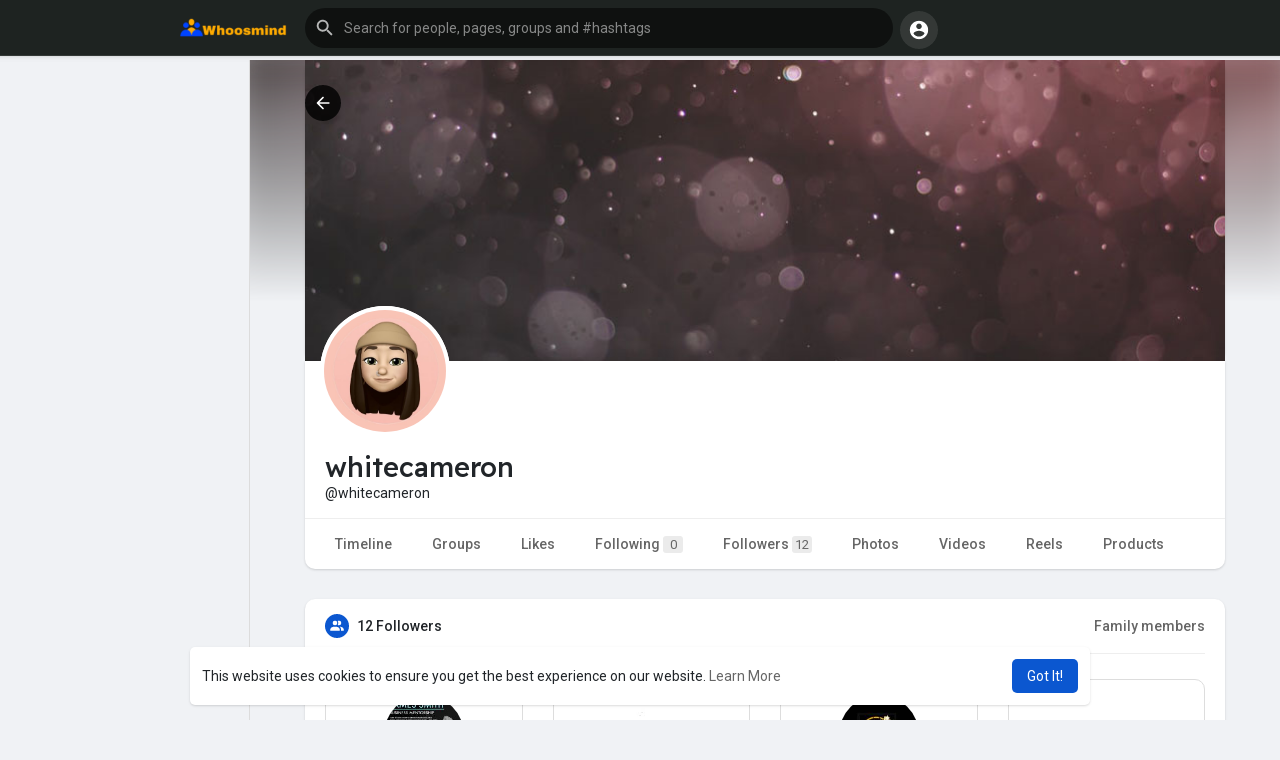

--- FILE ---
content_type: text/css
request_url: https://whoosmind.com/themes/wondertag/stylesheet/general-style-plugins.css?version=2.9
body_size: 56032
content:
hr,img{border:0}body,figure{margin:0}.navbar-fixed-bottom .navbar-collapse,.navbar-fixed-top .navbar-collapse,.pre-scrollable{max-height:340px}

/*!
 * Bootstrap v4.5.3 (https://getbootstrap.com/)
 * Copyright 2011-2020 The Bootstrap Authors
 * Copyright 2011-2020 Twitter, Inc.
 * Licensed under MIT (https://github.com/twbs/bootstrap/blob/main/LICENSE)
 */:root{--blue:#007bff;--indigo:#6610f2;--purple:#6f42c1;--pink:#e83e8c;--red:#dc3545;--orange:#fd7e14;--yellow:#ffc107;--green:#28a745;--teal:#20c997;--cyan:#17a2b8;--white:#fff;--gray:#6c757d;--gray-dark:#343a40;--primary:#007bff;--secondary:#6c757d;--success:#28a745;--info:#17a2b8;--warning:#ffc107;--danger:#dc3545;--light:#f8f9fa;--dark:#343a40;--breakpoint-xs:0;--breakpoint-sm:576px;--breakpoint-md:768px;--breakpoint-lg:992px;--breakpoint-xl:1200px;--font-family-sans-serif:-apple-system,BlinkMacSystemFont,"Segoe UI",Roboto,"Helvetica Neue",Arial,"Noto Sans",sans-serif,"Apple Color Emoji","Segoe UI Emoji","Segoe UI Symbol","Noto Color Emoji";--font-family-monospace:SFMono-Regular,Menlo,Monaco,Consolas,"Liberation Mono","Courier New",monospace}*,::after,::before{box-sizing:border-box}html{font-family:sans-serif;line-height:1.15;-webkit-text-size-adjust:100%;-webkit-tap-highlight-color:transparent}article,aside,figcaption,figure,footer,header,hgroup,main,nav,section{display:block}body{margin:0;font-family:-apple-system,BlinkMacSystemFont,"Segoe UI",Roboto,"Helvetica Neue",Arial,"Noto Sans",sans-serif,"Apple Color Emoji","Segoe UI Emoji","Segoe UI Symbol","Noto Color Emoji";font-size:1rem;font-weight:400;line-height:1.5;color:#212529;text-align:left;background-color:#fff}[tabindex="-1"]:focus:not(:focus-visible){outline:0!important}hr{box-sizing:content-box;height:0;overflow:visible}h1,h2,h3,h4,h5,h6{margin-top:0;margin-bottom:.5rem}p{margin-top:0;margin-bottom:1rem}abbr[data-original-title],abbr[title]{text-decoration:underline;-webkit-text-decoration:underline dotted;text-decoration:underline dotted;cursor:help;border-bottom:0;-webkit-text-decoration-skip-ink:none;text-decoration-skip-ink:none}address{margin-bottom:1rem;font-style:normal;line-height:inherit}dl,ol,ul{margin-top:0;margin-bottom:1rem}ol ol,ol ul,ul ol,ul ul{margin-bottom:0}dt{font-weight:700}dd{margin-bottom:.5rem;margin-left:0}blockquote{margin:0 0 1rem}b,strong{font-weight:bolder}small{font-size:80%}sub,sup{position:relative;font-size:75%;line-height:0;vertical-align:baseline}sub{bottom:-.25em}sup{top:-.5em}a{color:#007bff;text-decoration:none;background-color:transparent}a:hover{color:#0056b3;text-decoration:underline}a:not([href]):not([class]){color:inherit;text-decoration:none}a:not([href]):not([class]):hover{color:inherit;text-decoration:none}code,kbd,pre,samp{font-family:SFMono-Regular,Menlo,Monaco,Consolas,"Liberation Mono","Courier New",monospace;font-size:1em}pre{margin-top:0;margin-bottom:1rem;overflow:auto;-ms-overflow-style:scrollbar}figure{margin:0 0 1rem}img{vertical-align:middle;border-style:none}svg{overflow:hidden;vertical-align:middle}table{border-collapse:collapse}caption{padding-top:.75rem;padding-bottom:.75rem;color:#6c757d;text-align:left;caption-side:bottom}th{text-align:inherit;text-align:-webkit-match-parent}label{display:inline-block;margin-bottom:.5rem}button{border-radius:0}button:focus{outline:1px dotted;outline:5px auto -webkit-focus-ring-color}button,input,optgroup,select,textarea{margin:0;font-family:inherit;font-size:inherit;line-height:inherit}button,input{overflow:visible}button,select{text-transform:none}[role=button]{cursor:pointer}select{word-wrap:normal}[type=button],[type=reset],[type=submit],button{-webkit-appearance:button}[type=button]:not(:disabled),[type=reset]:not(:disabled),[type=submit]:not(:disabled),button:not(:disabled){cursor:pointer}[type=button]::-moz-focus-inner,[type=reset]::-moz-focus-inner,[type=submit]::-moz-focus-inner,button::-moz-focus-inner{padding:0;border-style:none}input[type=checkbox],input[type=radio]{box-sizing:border-box;padding:0}textarea{overflow:auto;resize:vertical}fieldset{min-width:0;padding:0;margin:0;border:0}legend{display:block;width:100%;max-width:100%;padding:0;margin-bottom:.5rem;font-size:1.5rem;line-height:inherit;color:inherit;white-space:normal}progress{vertical-align:baseline}[type=number]::-webkit-inner-spin-button,[type=number]::-webkit-outer-spin-button{height:auto}[type=search]{outline-offset:-2px;-webkit-appearance:none}[type=search]::-webkit-search-decoration{-webkit-appearance:none}::-webkit-file-upload-button{font:inherit;-webkit-appearance:button}output{display:inline-block}summary{display:list-item;cursor:pointer}template{display:none}[hidden]{display:none!important}.h1,.h2,.h3,.h4,.h5,.h6,h1,h2,h3,h4,h5,h6{margin-bottom:.5rem;font-weight:500;line-height:1.2}.h1,h1{font-size:2.5rem}.h2,h2{font-size:2rem}.h3,h3{font-size:1.75rem}.h4,h4{font-size:1.5rem}.h5,h5{font-size:1.25rem}.h6,h6{font-size:1rem}.lead{font-size:1.25rem;font-weight:300}.display-1{font-size:6rem;font-weight:300;line-height:1.2}.display-2{font-size:5.5rem;font-weight:300;line-height:1.2}.display-3{font-size:4.5rem;font-weight:300;line-height:1.2}.display-4{font-size:3.5rem;font-weight:300;line-height:1.2}hr{margin-top:1rem;margin-bottom:1rem;border:0;border-top:1px solid rgba(0,0,0,.1)}.small,small{font-size:80%;font-weight:400}.mark,mark{padding:.2em;background-color:#fcf8e3}.list-unstyled{padding-left:0;list-style:none}.list-inline{padding-left:0;list-style:none}.list-inline-item{display:inline-block}.list-inline-item:not(:last-child){margin-right:.5rem}.initialism{font-size:90%;text-transform:uppercase}.blockquote{margin-bottom:1rem;font-size:1.25rem}.blockquote-footer{display:block;font-size:80%;color:#6c757d}.blockquote-footer::before{content:"\2014\00A0"}.img-fluid{max-width:100%;height:auto}.img-thumbnail{padding:.25rem;background-color:#fff;border:1px solid #dee2e6;border-radius:.25rem;max-width:100%;height:auto}.figure{display:inline-block}.figure-img{margin-bottom:.5rem;line-height:1}.figure-caption{font-size:90%;color:#6c757d}code{font-size:87.5%;color:#e83e8c;word-wrap:break-word}a>code{color:inherit}kbd{padding:.2rem .4rem;font-size:87.5%;color:#fff;background-color:#212529;border-radius:.2rem}kbd kbd{padding:0;font-size:100%;font-weight:700}pre{display:block;font-size:87.5%;color:#212529}pre code{font-size:inherit;color:inherit;word-break:normal}.pre-scrollable{max-height:340px;overflow-y:scroll}.container,.container-fluid,.container-lg,.container-md,.container-sm,.container-xl{width:100%;padding-right:15px;padding-left:15px;margin-right:auto;margin-left:auto}@media (min-width:576px){.container,.container-sm{max-width:540px}}@media (min-width:768px){.container,.container-md,.container-sm{max-width:720px}}@media (min-width:992px){.container,.container-lg,.container-md,.container-sm{max-width:960px}}@media (min-width:1200px){.container,.container-lg,.container-md,.container-sm,.container-xl{max-width:1140px}}.row{display:-ms-flexbox;display:flex;-ms-flex-wrap:wrap;flex-wrap:wrap;margin-right:-15px;margin-left:-15px}.no-gutters{margin-right:0;margin-left:0}.no-gutters>.col,.no-gutters>[class*=col-]{padding-right:0;padding-left:0}.col,.col-1,.col-10,.col-11,.col-12,.col-2,.col-3,.col-4,.col-5,.col-6,.col-7,.col-8,.col-9,.col-auto,.col-lg,.col-lg-1,.col-lg-10,.col-lg-11,.col-lg-12,.col-lg-2,.col-lg-3,.col-lg-4,.col-lg-5,.col-lg-6,.col-lg-7,.col-lg-8,.col-lg-9,.col-lg-auto,.col-md,.col-md-1,.col-md-10,.col-md-11,.col-md-12,.col-md-2,.col-md-3,.col-md-4,.col-md-5,.col-md-6,.col-md-7,.col-md-8,.col-md-9,.col-md-auto,.col-sm,.col-sm-1,.col-sm-10,.col-sm-11,.col-sm-12,.col-sm-2,.col-sm-3,.col-sm-4,.col-sm-5,.col-sm-6,.col-sm-7,.col-sm-8,.col-sm-9,.col-sm-auto,.col-xl,.col-xl-1,.col-xl-10,.col-xl-11,.col-xl-12,.col-xl-2,.col-xl-3,.col-xl-4,.col-xl-5,.col-xl-6,.col-xl-7,.col-xl-8,.col-xl-9,.col-xl-auto{position:relative;width:100%;padding-right:15px;padding-left:15px}.col{-ms-flex-preferred-size:0;flex-basis:0;-ms-flex-positive:1;flex-grow:1;max-width:100%}.row-cols-1>*{-ms-flex:0 0 100%;flex:0 0 100%;max-width:100%}.row-cols-2>*{-ms-flex:0 0 50%;flex:0 0 50%;max-width:50%}.row-cols-3>*{-ms-flex:0 0 33.333333%;flex:0 0 33.333333%;max-width:33.333333%}.row-cols-4>*{-ms-flex:0 0 25%;flex:0 0 25%;max-width:25%}.row-cols-5>*{-ms-flex:0 0 20%;flex:0 0 20%;max-width:20%}.row-cols-6>*{-ms-flex:0 0 16.666667%;flex:0 0 16.666667%;max-width:16.666667%}.col-auto{-ms-flex:0 0 auto;flex:0 0 auto;width:auto;max-width:100%}.col-1{-ms-flex:0 0 8.333333%;flex:0 0 8.333333%;max-width:8.333333%}.col-2{-ms-flex:0 0 16.666667%;flex:0 0 16.666667%;max-width:16.666667%}.col-3{-ms-flex:0 0 25%;flex:0 0 25%;max-width:25%}.col-4{-ms-flex:0 0 33.333333%;flex:0 0 33.333333%;max-width:33.333333%}.col-5{-ms-flex:0 0 41.666667%;flex:0 0 41.666667%;max-width:41.666667%}.col-6{-ms-flex:0 0 50%;flex:0 0 50%;max-width:50%}.col-7{-ms-flex:0 0 58.333333%;flex:0 0 58.333333%;max-width:58.333333%}.col-8{-ms-flex:0 0 66.666667%;flex:0 0 66.666667%;max-width:66.666667%}.col-9{-ms-flex:0 0 75%;flex:0 0 75%;max-width:75%}.col-10{-ms-flex:0 0 83.333333%;flex:0 0 83.333333%;max-width:83.333333%}.col-11{-ms-flex:0 0 91.666667%;flex:0 0 91.666667%;max-width:91.666667%}.col-12{-ms-flex:0 0 100%;flex:0 0 100%;max-width:100%}.order-first{-ms-flex-order:-1;order:-1}.order-last{-ms-flex-order:13;order:13}.order-0{-ms-flex-order:0;order:0}.order-1{-ms-flex-order:1;order:1}.order-2{-ms-flex-order:2;order:2}.order-3{-ms-flex-order:3;order:3}.order-4{-ms-flex-order:4;order:4}.order-5{-ms-flex-order:5;order:5}.order-6{-ms-flex-order:6;order:6}.order-7{-ms-flex-order:7;order:7}.order-8{-ms-flex-order:8;order:8}.order-9{-ms-flex-order:9;order:9}.order-10{-ms-flex-order:10;order:10}.order-11{-ms-flex-order:11;order:11}.order-12{-ms-flex-order:12;order:12}.offset-1{margin-left:8.333333%}.offset-2{margin-left:16.666667%}.offset-3{margin-left:25%}.offset-4{margin-left:33.333333%}.offset-5{margin-left:41.666667%}.offset-6{margin-left:50%}.offset-7{margin-left:58.333333%}.offset-8{margin-left:66.666667%}.offset-9{margin-left:75%}.offset-10{margin-left:83.333333%}.offset-11{margin-left:91.666667%}@media (min-width:576px){.col-sm{-ms-flex-preferred-size:0;flex-basis:0;-ms-flex-positive:1;flex-grow:1;max-width:100%}.row-cols-sm-1>*{-ms-flex:0 0 100%;flex:0 0 100%;max-width:100%}.row-cols-sm-2>*{-ms-flex:0 0 50%;flex:0 0 50%;max-width:50%}.row-cols-sm-3>*{-ms-flex:0 0 33.333333%;flex:0 0 33.333333%;max-width:33.333333%}.row-cols-sm-4>*{-ms-flex:0 0 25%;flex:0 0 25%;max-width:25%}.row-cols-sm-5>*{-ms-flex:0 0 20%;flex:0 0 20%;max-width:20%}.row-cols-sm-6>*{-ms-flex:0 0 16.666667%;flex:0 0 16.666667%;max-width:16.666667%}.col-sm-auto{-ms-flex:0 0 auto;flex:0 0 auto;width:auto;max-width:100%}.col-sm-1{-ms-flex:0 0 8.333333%;flex:0 0 8.333333%;max-width:8.333333%}.col-sm-2{-ms-flex:0 0 16.666667%;flex:0 0 16.666667%;max-width:16.666667%}.col-sm-3{-ms-flex:0 0 25%;flex:0 0 25%;max-width:25%}.col-sm-4{-ms-flex:0 0 33.333333%;flex:0 0 33.333333%;max-width:33.333333%}.col-sm-5{-ms-flex:0 0 41.666667%;flex:0 0 41.666667%;max-width:41.666667%}.col-sm-6{-ms-flex:0 0 50%;flex:0 0 50%;max-width:50%}.col-sm-7{-ms-flex:0 0 58.333333%;flex:0 0 58.333333%;max-width:58.333333%}.col-sm-8{-ms-flex:0 0 66.666667%;flex:0 0 66.666667%;max-width:66.666667%}.col-sm-9{-ms-flex:0 0 75%;flex:0 0 75%;max-width:75%}.col-sm-10{-ms-flex:0 0 83.333333%;flex:0 0 83.333333%;max-width:83.333333%}.col-sm-11{-ms-flex:0 0 91.666667%;flex:0 0 91.666667%;max-width:91.666667%}.col-sm-12{-ms-flex:0 0 100%;flex:0 0 100%;max-width:100%}.order-sm-first{-ms-flex-order:-1;order:-1}.order-sm-last{-ms-flex-order:13;order:13}.order-sm-0{-ms-flex-order:0;order:0}.order-sm-1{-ms-flex-order:1;order:1}.order-sm-2{-ms-flex-order:2;order:2}.order-sm-3{-ms-flex-order:3;order:3}.order-sm-4{-ms-flex-order:4;order:4}.order-sm-5{-ms-flex-order:5;order:5}.order-sm-6{-ms-flex-order:6;order:6}.order-sm-7{-ms-flex-order:7;order:7}.order-sm-8{-ms-flex-order:8;order:8}.order-sm-9{-ms-flex-order:9;order:9}.order-sm-10{-ms-flex-order:10;order:10}.order-sm-11{-ms-flex-order:11;order:11}.order-sm-12{-ms-flex-order:12;order:12}.offset-sm-0{margin-left:0}.offset-sm-1{margin-left:8.333333%}.offset-sm-2{margin-left:16.666667%}.offset-sm-3{margin-left:25%}.offset-sm-4{margin-left:33.333333%}.offset-sm-5{margin-left:41.666667%}.offset-sm-6{margin-left:50%}.offset-sm-7{margin-left:58.333333%}.offset-sm-8{margin-left:66.666667%}.offset-sm-9{margin-left:75%}.offset-sm-10{margin-left:83.333333%}.offset-sm-11{margin-left:91.666667%}}@media (min-width:768px){.col-md{-ms-flex-preferred-size:0;flex-basis:0;-ms-flex-positive:1;flex-grow:1;max-width:100%}.row-cols-md-1>*{-ms-flex:0 0 100%;flex:0 0 100%;max-width:100%}.row-cols-md-2>*{-ms-flex:0 0 50%;flex:0 0 50%;max-width:50%}.row-cols-md-3>*{-ms-flex:0 0 33.333333%;flex:0 0 33.333333%;max-width:33.333333%}.row-cols-md-4>*{-ms-flex:0 0 25%;flex:0 0 25%;max-width:25%}.row-cols-md-5>*{-ms-flex:0 0 20%;flex:0 0 20%;max-width:20%}.row-cols-md-6>*{-ms-flex:0 0 16.666667%;flex:0 0 16.666667%;max-width:16.666667%}.col-md-auto{-ms-flex:0 0 auto;flex:0 0 auto;width:auto;max-width:100%}.col-md-1{-ms-flex:0 0 8.333333%;flex:0 0 8.333333%;max-width:8.333333%}.col-md-2{-ms-flex:0 0 16.666667%;flex:0 0 16.666667%;max-width:16.666667%}.col-md-3{-ms-flex:0 0 25%;flex:0 0 25%;max-width:25%}.col-md-4{-ms-flex:0 0 33.333333%;flex:0 0 33.333333%;max-width:33.333333%}.col-md-5{-ms-flex:0 0 41.666667%;flex:0 0 41.666667%;max-width:41.666667%}.col-md-6{-ms-flex:0 0 50%;flex:0 0 50%;max-width:50%}.col-md-7{-ms-flex:0 0 58.333333%;flex:0 0 58.333333%;max-width:58.333333%}.col-md-8{-ms-flex:0 0 66.666667%;flex:0 0 66.666667%;max-width:66.666667%}.col-md-9{-ms-flex:0 0 75%;flex:0 0 75%;max-width:75%}.col-md-10{-ms-flex:0 0 83.333333%;flex:0 0 83.333333%;max-width:83.333333%}.col-md-11{-ms-flex:0 0 91.666667%;flex:0 0 91.666667%;max-width:91.666667%}.col-md-12{-ms-flex:0 0 100%;flex:0 0 100%;max-width:100%}.order-md-first{-ms-flex-order:-1;order:-1}.order-md-last{-ms-flex-order:13;order:13}.order-md-0{-ms-flex-order:0;order:0}.order-md-1{-ms-flex-order:1;order:1}.order-md-2{-ms-flex-order:2;order:2}.order-md-3{-ms-flex-order:3;order:3}.order-md-4{-ms-flex-order:4;order:4}.order-md-5{-ms-flex-order:5;order:5}.order-md-6{-ms-flex-order:6;order:6}.order-md-7{-ms-flex-order:7;order:7}.order-md-8{-ms-flex-order:8;order:8}.order-md-9{-ms-flex-order:9;order:9}.order-md-10{-ms-flex-order:10;order:10}.order-md-11{-ms-flex-order:11;order:11}.order-md-12{-ms-flex-order:12;order:12}.offset-md-0{margin-left:0}.offset-md-1{margin-left:8.333333%}.offset-md-2{margin-left:16.666667%}.offset-md-3{margin-left:25%}.offset-md-4{margin-left:33.333333%}.offset-md-5{margin-left:41.666667%}.offset-md-6{margin-left:50%}.offset-md-7{margin-left:58.333333%}.offset-md-8{margin-left:66.666667%}.offset-md-9{margin-left:75%}.offset-md-10{margin-left:83.333333%}.offset-md-11{margin-left:91.666667%}}@media (min-width:992px){.col-lg{-ms-flex-preferred-size:0;flex-basis:0;-ms-flex-positive:1;flex-grow:1;max-width:100%}.row-cols-lg-1>*{-ms-flex:0 0 100%;flex:0 0 100%;max-width:100%}.row-cols-lg-2>*{-ms-flex:0 0 50%;flex:0 0 50%;max-width:50%}.row-cols-lg-3>*{-ms-flex:0 0 33.333333%;flex:0 0 33.333333%;max-width:33.333333%}.row-cols-lg-4>*{-ms-flex:0 0 25%;flex:0 0 25%;max-width:25%}.row-cols-lg-5>*{-ms-flex:0 0 20%;flex:0 0 20%;max-width:20%}.row-cols-lg-6>*{-ms-flex:0 0 16.666667%;flex:0 0 16.666667%;max-width:16.666667%}.col-lg-auto{-ms-flex:0 0 auto;flex:0 0 auto;width:auto;max-width:100%}.col-lg-1{-ms-flex:0 0 8.333333%;flex:0 0 8.333333%;max-width:8.333333%}.col-lg-2{-ms-flex:0 0 16.666667%;flex:0 0 16.666667%;max-width:16.666667%}.col-lg-3{-ms-flex:0 0 25%;flex:0 0 25%;max-width:25%}.col-lg-4{-ms-flex:0 0 33.333333%;flex:0 0 33.333333%;max-width:33.333333%}.col-lg-5{-ms-flex:0 0 41.666667%;flex:0 0 41.666667%;max-width:41.666667%}.col-lg-6{-ms-flex:0 0 50%;flex:0 0 50%;max-width:50%}.col-lg-7{-ms-flex:0 0 58.333333%;flex:0 0 58.333333%;max-width:58.333333%}.col-lg-8{-ms-flex:0 0 66.666667%;flex:0 0 66.666667%;max-width:66.666667%}.col-lg-9{-ms-flex:0 0 75%;flex:0 0 75%;max-width:75%}.col-lg-10{-ms-flex:0 0 83.333333%;flex:0 0 83.333333%;max-width:83.333333%}.col-lg-11{-ms-flex:0 0 91.666667%;flex:0 0 91.666667%;max-width:91.666667%}.col-lg-12{-ms-flex:0 0 100%;flex:0 0 100%;max-width:100%}.order-lg-first{-ms-flex-order:-1;order:-1}.order-lg-last{-ms-flex-order:13;order:13}.order-lg-0{-ms-flex-order:0;order:0}.order-lg-1{-ms-flex-order:1;order:1}.order-lg-2{-ms-flex-order:2;order:2}.order-lg-3{-ms-flex-order:3;order:3}.order-lg-4{-ms-flex-order:4;order:4}.order-lg-5{-ms-flex-order:5;order:5}.order-lg-6{-ms-flex-order:6;order:6}.order-lg-7{-ms-flex-order:7;order:7}.order-lg-8{-ms-flex-order:8;order:8}.order-lg-9{-ms-flex-order:9;order:9}.order-lg-10{-ms-flex-order:10;order:10}.order-lg-11{-ms-flex-order:11;order:11}.order-lg-12{-ms-flex-order:12;order:12}.offset-lg-0{margin-left:0}.offset-lg-1{margin-left:8.333333%}.offset-lg-2{margin-left:16.666667%}.offset-lg-3{margin-left:25%}.offset-lg-4{margin-left:33.333333%}.offset-lg-5{margin-left:41.666667%}.offset-lg-6{margin-left:50%}.offset-lg-7{margin-left:58.333333%}.offset-lg-8{margin-left:66.666667%}.offset-lg-9{margin-left:75%}.offset-lg-10{margin-left:83.333333%}.offset-lg-11{margin-left:91.666667%}}@media (min-width:1200px){.col-xl{-ms-flex-preferred-size:0;flex-basis:0;-ms-flex-positive:1;flex-grow:1;max-width:100%}.row-cols-xl-1>*{-ms-flex:0 0 100%;flex:0 0 100%;max-width:100%}.row-cols-xl-2>*{-ms-flex:0 0 50%;flex:0 0 50%;max-width:50%}.row-cols-xl-3>*{-ms-flex:0 0 33.333333%;flex:0 0 33.333333%;max-width:33.333333%}.row-cols-xl-4>*{-ms-flex:0 0 25%;flex:0 0 25%;max-width:25%}.row-cols-xl-5>*{-ms-flex:0 0 20%;flex:0 0 20%;max-width:20%}.row-cols-xl-6>*{-ms-flex:0 0 16.666667%;flex:0 0 16.666667%;max-width:16.666667%}.col-xl-auto{-ms-flex:0 0 auto;flex:0 0 auto;width:auto;max-width:100%}.col-xl-1{-ms-flex:0 0 8.333333%;flex:0 0 8.333333%;max-width:8.333333%}.col-xl-2{-ms-flex:0 0 16.666667%;flex:0 0 16.666667%;max-width:16.666667%}.col-xl-3{-ms-flex:0 0 25%;flex:0 0 25%;max-width:25%}.col-xl-4{-ms-flex:0 0 33.333333%;flex:0 0 33.333333%;max-width:33.333333%}.col-xl-5{-ms-flex:0 0 41.666667%;flex:0 0 41.666667%;max-width:41.666667%}.col-xl-6{-ms-flex:0 0 50%;flex:0 0 50%;max-width:50%}.col-xl-7{-ms-flex:0 0 58.333333%;flex:0 0 58.333333%;max-width:58.333333%}.col-xl-8{-ms-flex:0 0 66.666667%;flex:0 0 66.666667%;max-width:66.666667%}.col-xl-9{-ms-flex:0 0 75%;flex:0 0 75%;max-width:75%}.col-xl-10{-ms-flex:0 0 83.333333%;flex:0 0 83.333333%;max-width:83.333333%}.col-xl-11{-ms-flex:0 0 91.666667%;flex:0 0 91.666667%;max-width:91.666667%}.col-xl-12{-ms-flex:0 0 100%;flex:0 0 100%;max-width:100%}.order-xl-first{-ms-flex-order:-1;order:-1}.order-xl-last{-ms-flex-order:13;order:13}.order-xl-0{-ms-flex-order:0;order:0}.order-xl-1{-ms-flex-order:1;order:1}.order-xl-2{-ms-flex-order:2;order:2}.order-xl-3{-ms-flex-order:3;order:3}.order-xl-4{-ms-flex-order:4;order:4}.order-xl-5{-ms-flex-order:5;order:5}.order-xl-6{-ms-flex-order:6;order:6}.order-xl-7{-ms-flex-order:7;order:7}.order-xl-8{-ms-flex-order:8;order:8}.order-xl-9{-ms-flex-order:9;order:9}.order-xl-10{-ms-flex-order:10;order:10}.order-xl-11{-ms-flex-order:11;order:11}.order-xl-12{-ms-flex-order:12;order:12}.offset-xl-0{margin-left:0}.offset-xl-1{margin-left:8.333333%}.offset-xl-2{margin-left:16.666667%}.offset-xl-3{margin-left:25%}.offset-xl-4{margin-left:33.333333%}.offset-xl-5{margin-left:41.666667%}.offset-xl-6{margin-left:50%}.offset-xl-7{margin-left:58.333333%}.offset-xl-8{margin-left:66.666667%}.offset-xl-9{margin-left:75%}.offset-xl-10{margin-left:83.333333%}.offset-xl-11{margin-left:91.666667%}}.table{width:100%;margin-bottom:1rem;color:#212529}.table td,.table th{padding:.75rem;vertical-align:top;border-top:1px solid #dee2e6}.table thead th{vertical-align:bottom;border-bottom:2px solid #dee2e6}.table tbody+tbody{border-top:2px solid #dee2e6}.table-sm td,.table-sm th{padding:.3rem}.table-bordered{border:1px solid #dee2e6}.table-bordered td,.table-bordered th{border:1px solid #dee2e6}.table-bordered thead td,.table-bordered thead th{border-bottom-width:2px}.table-borderless tbody+tbody,.table-borderless td,.table-borderless th,.table-borderless thead th{border:0}.table-striped tbody tr:nth-of-type(odd){background-color:rgba(0,0,0,.05)}.table-hover tbody tr:hover{color:#212529;background-color:rgba(0,0,0,.075)}.table-primary,.table-primary>td,.table-primary>th{background-color:#b8daff}.table-primary tbody+tbody,.table-primary td,.table-primary th,.table-primary thead th{border-color:#7abaff}.table-hover .table-primary:hover{background-color:#9fcdff}.table-hover .table-primary:hover>td,.table-hover .table-primary:hover>th{background-color:#9fcdff}.table-secondary,.table-secondary>td,.table-secondary>th{background-color:#d6d8db}.table-secondary tbody+tbody,.table-secondary td,.table-secondary th,.table-secondary thead th{border-color:#b3b7bb}.table-hover .table-secondary:hover{background-color:#c8cbcf}.table-hover .table-secondary:hover>td,.table-hover .table-secondary:hover>th{background-color:#c8cbcf}.table-success,.table-success>td,.table-success>th{background-color:#c3e6cb}.table-success tbody+tbody,.table-success td,.table-success th,.table-success thead th{border-color:#8fd19e}.table-hover .table-success:hover{background-color:#b1dfbb}.table-hover .table-success:hover>td,.table-hover .table-success:hover>th{background-color:#b1dfbb}.table-info,.table-info>td,.table-info>th{background-color:#bee5eb}.table-info tbody+tbody,.table-info td,.table-info th,.table-info thead th{border-color:#86cfda}.table-hover .table-info:hover{background-color:#abdde5}.table-hover .table-info:hover>td,.table-hover .table-info:hover>th{background-color:#abdde5}.table-warning,.table-warning>td,.table-warning>th{background-color:#ffeeba}.table-warning tbody+tbody,.table-warning td,.table-warning th,.table-warning thead th{border-color:#ffdf7e}.table-hover .table-warning:hover{background-color:#ffe8a1}.table-hover .table-warning:hover>td,.table-hover .table-warning:hover>th{background-color:#ffe8a1}.table-danger,.table-danger>td,.table-danger>th{background-color:#f5c6cb}.table-danger tbody+tbody,.table-danger td,.table-danger th,.table-danger thead th{border-color:#ed969e}.table-hover .table-danger:hover{background-color:#f1b0b7}.table-hover .table-danger:hover>td,.table-hover .table-danger:hover>th{background-color:#f1b0b7}.table-light,.table-light>td,.table-light>th{background-color:#fdfdfe}.table-light tbody+tbody,.table-light td,.table-light th,.table-light thead th{border-color:#fbfcfc}.table-hover .table-light:hover{background-color:#ececf6}.table-hover .table-light:hover>td,.table-hover .table-light:hover>th{background-color:#ececf6}.table-dark,.table-dark>td,.table-dark>th{background-color:#c6c8ca}.table-dark tbody+tbody,.table-dark td,.table-dark th,.table-dark thead th{border-color:#95999c}.table-hover .table-dark:hover{background-color:#b9bbbe}.table-hover .table-dark:hover>td,.table-hover .table-dark:hover>th{background-color:#b9bbbe}.table-active,.table-active>td,.table-active>th{background-color:rgba(0,0,0,.075)}.table-hover .table-active:hover{background-color:rgba(0,0,0,.075)}.table-hover .table-active:hover>td,.table-hover .table-active:hover>th{background-color:rgba(0,0,0,.075)}.table .thead-dark th{color:#fff;background-color:#343a40;border-color:#454d55}.table .thead-light th{color:#495057;background-color:#e9ecef;border-color:#dee2e6}.table-dark{color:#fff;background-color:#343a40}.table-dark td,.table-dark th,.table-dark thead th{border-color:#454d55}.table-dark.table-bordered{border:0}.table-dark.table-striped tbody tr:nth-of-type(odd){background-color:rgba(255,255,255,.05)}.table-dark.table-hover tbody tr:hover{color:#fff;background-color:rgba(255,255,255,.075)}@media (max-width:575.98px){.table-responsive-sm{display:block;width:100%;overflow-x:auto;-webkit-overflow-scrolling:touch}.table-responsive-sm>.table-bordered{border:0}}@media (max-width:767.98px){.table-responsive-md{display:block;width:100%;overflow-x:auto;-webkit-overflow-scrolling:touch}.table-responsive-md>.table-bordered{border:0}}@media (max-width:991.98px){.table-responsive-lg{display:block;width:100%;overflow-x:auto;-webkit-overflow-scrolling:touch}.table-responsive-lg>.table-bordered{border:0}}@media (max-width:1199.98px){.table-responsive-xl{display:block;width:100%;overflow-x:auto;-webkit-overflow-scrolling:touch}.table-responsive-xl>.table-bordered{border:0}}.table-responsive{display:block;width:100%;overflow-x:auto;-webkit-overflow-scrolling:touch}.table-responsive>.table-bordered{border:0}.form-control{display:block;width:100%;height:calc(1.5em + .75rem + 2px);padding:.375rem .75rem;font-size:1rem;font-weight:400;line-height:1.5;color:#495057;background-color:#fff;background-clip:padding-box;border:1px solid #ced4da;border-radius:.25rem;transition:border-color .15s ease-in-out,box-shadow .15s ease-in-out}@media (prefers-reduced-motion:reduce){.form-control{transition:none}}.form-control::-ms-expand{background-color:transparent;border:0}.form-control:-moz-focusring{color:transparent;text-shadow:0 0 0 #495057}.form-control:focus{border-color:#80bdff;outline:0;}.form-control:disabled,.form-control[readonly]{background-color:#e9ecef;opacity:1}input[type=date].form-control,input[type=datetime-local].form-control,input[type=month].form-control,input[type=time].form-control{-webkit-appearance:none;-moz-appearance:none;appearance:none}select.form-control:focus::-ms-value{color:#495057;background-color:#fff}.form-control-file,.form-control-range{display:block;width:100%}.col-form-label{padding-top:calc(.375rem + 1px);padding-bottom:calc(.375rem + 1px);margin-bottom:0;font-size:inherit;line-height:1.5}.col-form-label-lg{padding-top:calc(.5rem + 1px);padding-bottom:calc(.5rem + 1px);font-size:1.25rem;line-height:1.5}.col-form-label-sm{padding-top:calc(.25rem + 1px);padding-bottom:calc(.25rem + 1px);font-size:.875rem;line-height:1.5}.form-control-plaintext{display:block;width:100%;padding:.375rem 0;margin-bottom:0;font-size:1rem;line-height:1.5;color:#212529;background-color:transparent;border:solid transparent;border-width:1px 0}.form-control-plaintext.form-control-lg,.form-control-plaintext.form-control-sm{padding-right:0;padding-left:0}.form-control-sm{height:calc(1.5em + .5rem + 2px);padding:.25rem .5rem;font-size:.875rem;line-height:1.5;border-radius:.2rem}.form-control-lg{height:calc(1.5em + 1rem + 2px);padding:.5rem 1rem;font-size:1.25rem;line-height:1.5;border-radius:.3rem}select.form-control[multiple],select.form-control[size]{height:auto}textarea.form-control{height:auto}.form-group{margin-bottom:1rem}.form-text{display:block;margin-top:.25rem}.form-row{display:-ms-flexbox;display:flex;-ms-flex-wrap:wrap;flex-wrap:wrap;margin-right:-5px;margin-left:-5px}.form-row>.col,.form-row>[class*=col-]{padding-right:5px;padding-left:5px}.form-check{position:relative;display:block;padding-left:1.25rem}.form-check-input{position:absolute;margin-top:.3rem;margin-left:-1.25rem}.form-check-input:disabled~.form-check-label,.form-check-input[disabled]~.form-check-label{color:#6c757d}.form-check-label{margin-bottom:0}.form-check-inline{display:-ms-inline-flexbox;display:inline-flex;-ms-flex-align:center;align-items:center;padding-left:0;margin-right:.75rem}.form-check-inline .form-check-input{position:static;margin-top:0;margin-right:.3125rem;margin-left:0}.valid-feedback{display:none;width:100%;margin-top:.25rem;font-size:80%;color:#28a745}.valid-tooltip{position:absolute;top:100%;left:0;z-index:5;display:none;max-width:100%;padding:.25rem .5rem;margin-top:.1rem;font-size:.875rem;line-height:1.5;color:#fff;background-color:rgba(40,167,69,.9);border-radius:.25rem}.is-valid~.valid-feedback,.is-valid~.valid-tooltip,.was-validated :valid~.valid-feedback,.was-validated :valid~.valid-tooltip{display:block}.form-control.is-valid,.was-validated .form-control:valid{border-color:#28a745;padding-right:calc(1.5em + .75rem);background-image:url("data:image/svg+xml,%3csvg xmlns='http://www.w3.org/2000/svg' width='8' height='8' viewBox='0 0 8 8'%3e%3cpath fill='%2328a745' d='M2.3 6.73L.6 4.53c-.4-1.04.46-1.4 1.1-.8l1.1 1.4 3.4-3.8c.6-.63 1.6-.27 1.2.7l-4 4.6c-.43.5-.8.4-1.1.1z'/%3e%3c/svg%3e");background-repeat:no-repeat;background-position:right calc(.375em + .1875rem) center;background-size:calc(.75em + .375rem) calc(.75em + .375rem)}.form-control.is-valid:focus,.was-validated .form-control:valid:focus{border-color:#28a745;box-shadow:0 0 0 .2rem rgba(40,167,69,.25)}.was-validated textarea.form-control:valid,textarea.form-control.is-valid{padding-right:calc(1.5em + .75rem);background-position:top calc(.375em + .1875rem) right calc(.375em + .1875rem)}.custom-select.is-valid,.was-validated .custom-select:valid{border-color:#28a745;padding-right:calc(.75em + 2.3125rem);background:url("data:image/svg+xml,%3csvg xmlns='http://www.w3.org/2000/svg' width='4' height='5' viewBox='0 0 4 5'%3e%3cpath fill='%23343a40' d='M2 0L0 2h4zm0 5L0 3h4z'/%3e%3c/svg%3e") no-repeat right .75rem center/8px 10px,url("data:image/svg+xml,%3csvg xmlns='http://www.w3.org/2000/svg' width='8' height='8' viewBox='0 0 8 8'%3e%3cpath fill='%2328a745' d='M2.3 6.73L.6 4.53c-.4-1.04.46-1.4 1.1-.8l1.1 1.4 3.4-3.8c.6-.63 1.6-.27 1.2.7l-4 4.6c-.43.5-.8.4-1.1.1z'/%3e%3c/svg%3e") #fff no-repeat center right 1.75rem/calc(.75em + .375rem) calc(.75em + .375rem)}.custom-select.is-valid:focus,.was-validated .custom-select:valid:focus{border-color:#28a745;box-shadow:0 0 0 .2rem rgba(40,167,69,.25)}.form-check-input.is-valid~.form-check-label,.was-validated .form-check-input:valid~.form-check-label{color:#28a745}.form-check-input.is-valid~.valid-feedback,.form-check-input.is-valid~.valid-tooltip,.was-validated .form-check-input:valid~.valid-feedback,.was-validated .form-check-input:valid~.valid-tooltip{display:block}.custom-control-input.is-valid~.custom-control-label,.was-validated .custom-control-input:valid~.custom-control-label{color:#28a745}.custom-control-input.is-valid~.custom-control-label::before,.was-validated .custom-control-input:valid~.custom-control-label::before{border-color:#28a745}.custom-control-input.is-valid:checked~.custom-control-label::before,.was-validated .custom-control-input:valid:checked~.custom-control-label::before{border-color:#34ce57;background-color:#34ce57}.custom-control-input.is-valid:focus~.custom-control-label::before,.was-validated .custom-control-input:valid:focus~.custom-control-label::before{box-shadow:0 0 0 .2rem rgba(40,167,69,.25)}.custom-control-input.is-valid:focus:not(:checked)~.custom-control-label::before,.was-validated .custom-control-input:valid:focus:not(:checked)~.custom-control-label::before{border-color:#28a745}.custom-file-input.is-valid~.custom-file-label,.was-validated .custom-file-input:valid~.custom-file-label{border-color:#28a745}.custom-file-input.is-valid:focus~.custom-file-label,.was-validated .custom-file-input:valid:focus~.custom-file-label{border-color:#28a745;box-shadow:0 0 0 .2rem rgba(40,167,69,.25)}.invalid-feedback{display:none;width:100%;margin-top:.25rem;font-size:80%;color:#dc3545}.invalid-tooltip{position:absolute;top:100%;left:0;z-index:5;display:none;max-width:100%;padding:.25rem .5rem;margin-top:.1rem;font-size:.875rem;line-height:1.5;color:#fff;background-color:rgba(220,53,69,.9);border-radius:.25rem}.is-invalid~.invalid-feedback,.is-invalid~.invalid-tooltip,.was-validated :invalid~.invalid-feedback,.was-validated :invalid~.invalid-tooltip{display:block}.form-control.is-invalid,.was-validated .form-control:invalid{border-color:#dc3545;padding-right:calc(1.5em + .75rem);background-image:url("data:image/svg+xml,%3csvg xmlns='http://www.w3.org/2000/svg' width='12' height='12' fill='none' stroke='%23dc3545' viewBox='0 0 12 12'%3e%3ccircle cx='6' cy='6' r='4.5'/%3e%3cpath stroke-linejoin='round' d='M5.8 3.6h.4L6 6.5z'/%3e%3ccircle cx='6' cy='8.2' r='.6' fill='%23dc3545' stroke='none'/%3e%3c/svg%3e");background-repeat:no-repeat;background-position:right calc(.375em + .1875rem) center;background-size:calc(.75em + .375rem) calc(.75em + .375rem)}.form-control.is-invalid:focus,.was-validated .form-control:invalid:focus{border-color:#dc3545;box-shadow:0 0 0 .2rem rgba(220,53,69,.25)}.was-validated textarea.form-control:invalid,textarea.form-control.is-invalid{padding-right:calc(1.5em + .75rem);background-position:top calc(.375em + .1875rem) right calc(.375em + .1875rem)}.custom-select.is-invalid,.was-validated .custom-select:invalid{border-color:#dc3545;padding-right:calc(.75em + 2.3125rem);background:url("data:image/svg+xml,%3csvg xmlns='http://www.w3.org/2000/svg' width='4' height='5' viewBox='0 0 4 5'%3e%3cpath fill='%23343a40' d='M2 0L0 2h4zm0 5L0 3h4z'/%3e%3c/svg%3e") no-repeat right .75rem center/8px 10px,url("data:image/svg+xml,%3csvg xmlns='http://www.w3.org/2000/svg' width='12' height='12' fill='none' stroke='%23dc3545' viewBox='0 0 12 12'%3e%3ccircle cx='6' cy='6' r='4.5'/%3e%3cpath stroke-linejoin='round' d='M5.8 3.6h.4L6 6.5z'/%3e%3ccircle cx='6' cy='8.2' r='.6' fill='%23dc3545' stroke='none'/%3e%3c/svg%3e") #fff no-repeat center right 1.75rem/calc(.75em + .375rem) calc(.75em + .375rem)}.custom-select.is-invalid:focus,.was-validated .custom-select:invalid:focus{border-color:#dc3545;box-shadow:0 0 0 .2rem rgba(220,53,69,.25)}.form-check-input.is-invalid~.form-check-label,.was-validated .form-check-input:invalid~.form-check-label{color:#dc3545}.form-check-input.is-invalid~.invalid-feedback,.form-check-input.is-invalid~.invalid-tooltip,.was-validated .form-check-input:invalid~.invalid-feedback,.was-validated .form-check-input:invalid~.invalid-tooltip{display:block}.custom-control-input.is-invalid~.custom-control-label,.was-validated .custom-control-input:invalid~.custom-control-label{color:#dc3545}.custom-control-input.is-invalid~.custom-control-label::before,.was-validated .custom-control-input:invalid~.custom-control-label::before{border-color:#dc3545}.custom-control-input.is-invalid:checked~.custom-control-label::before,.was-validated .custom-control-input:invalid:checked~.custom-control-label::before{border-color:#e4606d;background-color:#e4606d}.custom-control-input.is-invalid:focus~.custom-control-label::before,.was-validated .custom-control-input:invalid:focus~.custom-control-label::before{box-shadow:0 0 0 .2rem rgba(220,53,69,.25)}.custom-control-input.is-invalid:focus:not(:checked)~.custom-control-label::before,.was-validated .custom-control-input:invalid:focus:not(:checked)~.custom-control-label::before{border-color:#dc3545}.custom-file-input.is-invalid~.custom-file-label,.was-validated .custom-file-input:invalid~.custom-file-label{border-color:#dc3545}.custom-file-input.is-invalid:focus~.custom-file-label,.was-validated .custom-file-input:invalid:focus~.custom-file-label{border-color:#dc3545;box-shadow:0 0 0 .2rem rgba(220,53,69,.25)}.form-inline{display:-ms-flexbox;display:flex;-ms-flex-flow:row wrap;flex-flow:row wrap;-ms-flex-align:center;align-items:center}.form-inline .form-check{width:100%}@media (min-width:576px){.form-inline label{display:-ms-flexbox;display:flex;-ms-flex-align:center;align-items:center;-ms-flex-pack:center;justify-content:center;margin-bottom:0}.form-inline .form-group{display:-ms-flexbox;display:flex;-ms-flex:0 0 auto;flex:0 0 auto;-ms-flex-flow:row wrap;flex-flow:row wrap;-ms-flex-align:center;align-items:center;margin-bottom:0}.form-inline .form-control{display:inline-block;width:auto;vertical-align:middle}.form-inline .form-control-plaintext{display:inline-block}.form-inline .custom-select,.form-inline .input-group{width:auto}.form-inline .form-check{display:-ms-flexbox;display:flex;-ms-flex-align:center;align-items:center;-ms-flex-pack:center;justify-content:center;width:auto;padding-left:0}.form-inline .form-check-input{position:relative;-ms-flex-negative:0;flex-shrink:0;margin-top:0;margin-right:.25rem;margin-left:0}.form-inline .custom-control{-ms-flex-align:center;align-items:center;-ms-flex-pack:center;justify-content:center}.form-inline .custom-control-label{margin-bottom:0}}.btn{display:inline-block;font-weight:400;color:#212529;text-align:center;vertical-align:middle;-webkit-user-select:none;-moz-user-select:none;-ms-user-select:none;user-select:none;background-color:transparent;border:1px solid transparent;padding:.375rem .75rem;font-size:1rem;line-height:1.5;border-radius:.25rem;transition:color .15s ease-in-out,background-color .15s ease-in-out,border-color .15s ease-in-out,box-shadow .15s ease-in-out}@media (prefers-reduced-motion:reduce){.btn{transition:none}}.btn:hover{color:#212529;text-decoration:none}.btn.focus,.btn:focus{outline:0;box-shadow:0 0 0 .2rem rgba(0,123,255,.25)}.btn.disabled,.btn:disabled{opacity:.65}.btn:not(:disabled):not(.disabled){cursor:pointer}a.btn.disabled,fieldset:disabled a.btn{pointer-events:none}.btn-primary{color:#fff;background-color:#007bff;border-color:#007bff}.btn-primary:hover{color:#fff;background-color:#0069d9;border-color:#0062cc}.btn-primary.focus,.btn-primary:focus{color:#fff;background-color:#0069d9;border-color:#0062cc;box-shadow:0 0 0 .2rem rgba(38,143,255,.5)}.btn-primary.disabled,.btn-primary:disabled{color:#fff;background-color:#007bff;border-color:#007bff}.btn-primary:not(:disabled):not(.disabled).active,.btn-primary:not(:disabled):not(.disabled):active,.show>.btn-primary.dropdown-toggle{color:#fff;background-color:#0062cc;border-color:#005cbf}.btn-primary:not(:disabled):not(.disabled).active:focus,.btn-primary:not(:disabled):not(.disabled):active:focus,.show>.btn-primary.dropdown-toggle:focus{box-shadow:0 0 0 .2rem rgba(38,143,255,.5)}.btn-secondary{color:#fff;background-color:#6c757d;border-color:#6c757d}.btn-secondary:hover{color:#fff;background-color:#5a6268;border-color:#545b62}.btn-secondary.focus,.btn-secondary:focus{color:#fff;background-color:#5a6268;border-color:#545b62;box-shadow:0 0 0 .2rem rgba(130,138,145,.5)}.btn-secondary.disabled,.btn-secondary:disabled{color:#fff;background-color:#6c757d;border-color:#6c757d}.btn-secondary:not(:disabled):not(.disabled).active,.btn-secondary:not(:disabled):not(.disabled):active,.show>.btn-secondary.dropdown-toggle{color:#fff;background-color:#545b62;border-color:#4e555b}.btn-secondary:not(:disabled):not(.disabled).active:focus,.btn-secondary:not(:disabled):not(.disabled):active:focus,.show>.btn-secondary.dropdown-toggle:focus{box-shadow:0 0 0 .2rem rgba(130,138,145,.5)}.btn-success{color:#fff;background-color:#28a745;border-color:#28a745}.btn-success:hover{color:#fff;background-color:#218838;border-color:#1e7e34}.btn-success.focus,.btn-success:focus{color:#fff;background-color:#218838;border-color:#1e7e34;box-shadow:0 0 0 .2rem rgba(72,180,97,.5)}.btn-success.disabled,.btn-success:disabled{color:#fff;background-color:#28a745;border-color:#28a745}.btn-success:not(:disabled):not(.disabled).active,.btn-success:not(:disabled):not(.disabled):active,.show>.btn-success.dropdown-toggle{color:#fff;background-color:#1e7e34;border-color:#1c7430}.btn-success:not(:disabled):not(.disabled).active:focus,.btn-success:not(:disabled):not(.disabled):active:focus,.show>.btn-success.dropdown-toggle:focus{box-shadow:0 0 0 .2rem rgba(72,180,97,.5)}.btn-info{color:#fff;background-color:#17a2b8;border-color:#17a2b8}.btn-info:hover{color:#fff;background-color:#138496;border-color:#117a8b}.btn-info.focus,.btn-info:focus{color:#fff;background-color:#138496;border-color:#117a8b;box-shadow:0 0 0 .2rem rgba(58,176,195,.5)}.btn-info.disabled,.btn-info:disabled{color:#fff;background-color:#17a2b8;border-color:#17a2b8}.btn-info:not(:disabled):not(.disabled).active,.btn-info:not(:disabled):not(.disabled):active,.show>.btn-info.dropdown-toggle{color:#fff;background-color:#117a8b;border-color:#10707f}.btn-info:not(:disabled):not(.disabled).active:focus,.btn-info:not(:disabled):not(.disabled):active:focus,.show>.btn-info.dropdown-toggle:focus{box-shadow:0 0 0 .2rem rgba(58,176,195,.5)}.btn-warning{color:#212529;background-color:#ffc107;border-color:#ffc107}.btn-warning:hover{color:#212529;background-color:#e0a800;border-color:#d39e00}.btn-warning.focus,.btn-warning:focus{color:#212529;background-color:#e0a800;border-color:#d39e00;box-shadow:0 0 0 .2rem rgba(222,170,12,.5)}.btn-warning.disabled,.btn-warning:disabled{color:#212529;background-color:#ffc107;border-color:#ffc107}.btn-warning:not(:disabled):not(.disabled).active,.btn-warning:not(:disabled):not(.disabled):active,.show>.btn-warning.dropdown-toggle{color:#212529;background-color:#d39e00;border-color:#c69500}.btn-warning:not(:disabled):not(.disabled).active:focus,.btn-warning:not(:disabled):not(.disabled):active:focus,.show>.btn-warning.dropdown-toggle:focus{box-shadow:0 0 0 .2rem rgba(222,170,12,.5)}.btn-danger{color:#fff;background-color:#dc3545;border-color:#dc3545}.btn-danger:hover{color:#fff;background-color:#c82333;border-color:#bd2130}.btn-danger.focus,.btn-danger:focus{color:#fff;background-color:#c82333;border-color:#bd2130;box-shadow:0 0 0 .2rem rgba(225,83,97,.5)}.btn-danger.disabled,.btn-danger:disabled{color:#fff;background-color:#dc3545;border-color:#dc3545}.btn-danger:not(:disabled):not(.disabled).active,.btn-danger:not(:disabled):not(.disabled):active,.show>.btn-danger.dropdown-toggle{color:#fff;background-color:#bd2130;border-color:#b21f2d}.btn-danger:not(:disabled):not(.disabled).active:focus,.btn-danger:not(:disabled):not(.disabled):active:focus,.show>.btn-danger.dropdown-toggle:focus{box-shadow:0 0 0 .2rem rgba(225,83,97,.5)}.btn-light{color:#212529;background-color:#f8f9fa;border-color:#f8f9fa}.btn-light:hover{color:#212529;background-color:#e2e6ea;border-color:#dae0e5}.btn-light.focus,.btn-light:focus{color:#212529;background-color:#e2e6ea;border-color:#dae0e5;box-shadow:0 0 0 .2rem rgba(216,217,219,.5)}.btn-light.disabled,.btn-light:disabled{color:#212529;background-color:#f8f9fa;border-color:#f8f9fa}.btn-light:not(:disabled):not(.disabled).active,.btn-light:not(:disabled):not(.disabled):active,.show>.btn-light.dropdown-toggle{color:#212529;background-color:#dae0e5;border-color:#d3d9df}.btn-light:not(:disabled):not(.disabled).active:focus,.btn-light:not(:disabled):not(.disabled):active:focus,.show>.btn-light.dropdown-toggle:focus{box-shadow:0 0 0 .2rem rgba(216,217,219,.5)}.btn-dark{color:#fff;background-color:#343a40;border-color:#343a40}.btn-dark:hover{color:#fff;background-color:#23272b;border-color:#1d2124}.btn-dark.focus,.btn-dark:focus{color:#fff;background-color:#23272b;border-color:#1d2124;box-shadow:0 0 0 .2rem rgba(82,88,93,.5)}.btn-dark.disabled,.btn-dark:disabled{color:#fff;background-color:#343a40;border-color:#343a40}.btn-dark:not(:disabled):not(.disabled).active,.btn-dark:not(:disabled):not(.disabled):active,.show>.btn-dark.dropdown-toggle{color:#fff;background-color:#1d2124;border-color:#171a1d}.btn-dark:not(:disabled):not(.disabled).active:focus,.btn-dark:not(:disabled):not(.disabled):active:focus,.show>.btn-dark.dropdown-toggle:focus{box-shadow:0 0 0 .2rem rgba(82,88,93,.5)}.btn-outline-primary{color:#007bff;border-color:#007bff}.btn-outline-primary:hover{color:#fff;background-color:#007bff;border-color:#007bff}.btn-outline-primary.focus,.btn-outline-primary:focus{box-shadow:0 0 0 .2rem rgba(0,123,255,.5)}.btn-outline-primary.disabled,.btn-outline-primary:disabled{color:#007bff;background-color:transparent}.btn-outline-primary:not(:disabled):not(.disabled).active,.btn-outline-primary:not(:disabled):not(.disabled):active,.show>.btn-outline-primary.dropdown-toggle{color:#fff;background-color:#007bff;border-color:#007bff}.btn-outline-primary:not(:disabled):not(.disabled).active:focus,.btn-outline-primary:not(:disabled):not(.disabled):active:focus,.show>.btn-outline-primary.dropdown-toggle:focus{box-shadow:0 0 0 .2rem rgba(0,123,255,.5)}.btn-outline-secondary{color:#6c757d;border-color:#6c757d}.btn-outline-secondary:hover{color:#fff;background-color:#6c757d;border-color:#6c757d}.btn-outline-secondary.focus,.btn-outline-secondary:focus{box-shadow:0 0 0 .2rem rgba(108,117,125,.5)}.btn-outline-secondary.disabled,.btn-outline-secondary:disabled{color:#6c757d;background-color:transparent}.btn-outline-secondary:not(:disabled):not(.disabled).active,.btn-outline-secondary:not(:disabled):not(.disabled):active,.show>.btn-outline-secondary.dropdown-toggle{color:#fff;background-color:#6c757d;border-color:#6c757d}.btn-outline-secondary:not(:disabled):not(.disabled).active:focus,.btn-outline-secondary:not(:disabled):not(.disabled):active:focus,.show>.btn-outline-secondary.dropdown-toggle:focus{box-shadow:0 0 0 .2rem rgba(108,117,125,.5)}.btn-outline-success{color:#28a745;border-color:#28a745}.btn-outline-success:hover{color:#fff;background-color:#28a745;border-color:#28a745}.btn-outline-success.focus,.btn-outline-success:focus{box-shadow:0 0 0 .2rem rgba(40,167,69,.5)}.btn-outline-success.disabled,.btn-outline-success:disabled{color:#28a745;background-color:transparent}.btn-outline-success:not(:disabled):not(.disabled).active,.btn-outline-success:not(:disabled):not(.disabled):active,.show>.btn-outline-success.dropdown-toggle{color:#fff;background-color:#28a745;border-color:#28a745}.btn-outline-success:not(:disabled):not(.disabled).active:focus,.btn-outline-success:not(:disabled):not(.disabled):active:focus,.show>.btn-outline-success.dropdown-toggle:focus{box-shadow:0 0 0 .2rem rgba(40,167,69,.5)}.btn-outline-info{color:#17a2b8;border-color:#17a2b8}.btn-outline-info:hover{color:#fff;background-color:#17a2b8;border-color:#17a2b8}.btn-outline-info.focus,.btn-outline-info:focus{box-shadow:0 0 0 .2rem rgba(23,162,184,.5)}.btn-outline-info.disabled,.btn-outline-info:disabled{color:#17a2b8;background-color:transparent}.btn-outline-info:not(:disabled):not(.disabled).active,.btn-outline-info:not(:disabled):not(.disabled):active,.show>.btn-outline-info.dropdown-toggle{color:#fff;background-color:#17a2b8;border-color:#17a2b8}.btn-outline-info:not(:disabled):not(.disabled).active:focus,.btn-outline-info:not(:disabled):not(.disabled):active:focus,.show>.btn-outline-info.dropdown-toggle:focus{box-shadow:0 0 0 .2rem rgba(23,162,184,.5)}.btn-outline-warning{color:#ffc107;border-color:#ffc107}.btn-outline-warning:hover{color:#212529;background-color:#ffc107;border-color:#ffc107}.btn-outline-warning.focus,.btn-outline-warning:focus{box-shadow:0 0 0 .2rem rgba(255,193,7,.5)}.btn-outline-warning.disabled,.btn-outline-warning:disabled{color:#ffc107;background-color:transparent}.btn-outline-warning:not(:disabled):not(.disabled).active,.btn-outline-warning:not(:disabled):not(.disabled):active,.show>.btn-outline-warning.dropdown-toggle{color:#212529;background-color:#ffc107;border-color:#ffc107}.btn-outline-warning:not(:disabled):not(.disabled).active:focus,.btn-outline-warning:not(:disabled):not(.disabled):active:focus,.show>.btn-outline-warning.dropdown-toggle:focus{box-shadow:0 0 0 .2rem rgba(255,193,7,.5)}.btn-outline-danger{color:#dc3545;border-color:#dc3545}.btn-outline-danger:hover{color:#fff;background-color:#dc3545;border-color:#dc3545}.btn-outline-danger.focus,.btn-outline-danger:focus{box-shadow:0 0 0 .2rem rgba(220,53,69,.5)}.btn-outline-danger.disabled,.btn-outline-danger:disabled{color:#dc3545;background-color:transparent}.btn-outline-danger:not(:disabled):not(.disabled).active,.btn-outline-danger:not(:disabled):not(.disabled):active,.show>.btn-outline-danger.dropdown-toggle{color:#fff;background-color:#dc3545;border-color:#dc3545}.btn-outline-danger:not(:disabled):not(.disabled).active:focus,.btn-outline-danger:not(:disabled):not(.disabled):active:focus,.show>.btn-outline-danger.dropdown-toggle:focus{box-shadow:0 0 0 .2rem rgba(220,53,69,.5)}.btn-outline-light{color:#f8f9fa;border-color:#f8f9fa}.btn-outline-light:hover{color:#212529;background-color:#f8f9fa;border-color:#f8f9fa}.btn-outline-light.focus,.btn-outline-light:focus{box-shadow:0 0 0 .2rem rgba(248,249,250,.5)}.btn-outline-light.disabled,.btn-outline-light:disabled{color:#f8f9fa;background-color:transparent}.btn-outline-light:not(:disabled):not(.disabled).active,.btn-outline-light:not(:disabled):not(.disabled):active,.show>.btn-outline-light.dropdown-toggle{color:#212529;background-color:#f8f9fa;border-color:#f8f9fa}.btn-outline-light:not(:disabled):not(.disabled).active:focus,.btn-outline-light:not(:disabled):not(.disabled):active:focus,.show>.btn-outline-light.dropdown-toggle:focus{box-shadow:0 0 0 .2rem rgba(248,249,250,.5)}.btn-outline-dark{color:#343a40;border-color:#343a40}.btn-outline-dark:hover{color:#fff;background-color:#343a40;border-color:#343a40}.btn-outline-dark.focus,.btn-outline-dark:focus{box-shadow:0 0 0 .2rem rgba(52,58,64,.5)}.btn-outline-dark.disabled,.btn-outline-dark:disabled{color:#343a40;background-color:transparent}.btn-outline-dark:not(:disabled):not(.disabled).active,.btn-outline-dark:not(:disabled):not(.disabled):active,.show>.btn-outline-dark.dropdown-toggle{color:#fff;background-color:#343a40;border-color:#343a40}.btn-outline-dark:not(:disabled):not(.disabled).active:focus,.btn-outline-dark:not(:disabled):not(.disabled):active:focus,.show>.btn-outline-dark.dropdown-toggle:focus{box-shadow:0 0 0 .2rem rgba(52,58,64,.5)}.btn-link{font-weight:400;color:#007bff;text-decoration:none}.btn-link:hover{color:#0056b3;text-decoration:underline}.btn-link.focus,.btn-link:focus{text-decoration:underline}.btn-link.disabled,.btn-link:disabled{color:#6c757d;pointer-events:none}.btn-group-lg>.btn,.btn-lg{padding:.5rem 1rem;font-size:1.25rem;line-height:1.5;border-radius:.3rem}.btn-group-sm>.btn,.btn-sm{padding:.25rem .5rem;font-size:.875rem;line-height:1.5;border-radius:.2rem}.btn-block{display:block;width:100%}.btn-block+.btn-block{margin-top:.5rem}input[type=button].btn-block,input[type=reset].btn-block,input[type=submit].btn-block{width:100%}.fade{transition:opacity .15s linear}@media (prefers-reduced-motion:reduce){.fade{transition:none}}.fade:not(.show){opacity:0}.collapse:not(.show){display:none}.collapsing{position:relative;height:0;overflow:hidden;transition:height .35s ease}@media (prefers-reduced-motion:reduce){.collapsing{transition:none}}.dropdown,.dropleft,.dropright,.dropup{position:relative}.dropdown-toggle{white-space:nowrap}.dropdown-toggle::after{display:inline-block;margin-left:.255em;vertical-align:.255em;content:"";border-top:.3em solid;border-right:.3em solid transparent;border-bottom:0;border-left:.3em solid transparent}.dropdown-toggle:empty::after{margin-left:0}.dropdown-menu{position:absolute;top:100%;left:0;z-index:1000;display:none;float:left;min-width:10rem;padding:.5rem 0;margin:.125rem 0 0;font-size:1rem;color:#212529;text-align:left;list-style:none;background-color:#fff;background-clip:padding-box;border:1px solid rgba(0,0,0,.15);border-radius:.25rem}.dropdown-menu-left{right:auto;left:0}.dropdown-menu-right{right:0;left:auto}@media (min-width:576px){.dropdown-menu-sm-left{right:auto;left:0}.dropdown-menu-sm-right{right:0;left:auto}}@media (min-width:768px){.dropdown-menu-md-left{right:auto;left:0}.dropdown-menu-md-right{right:0;left:auto}}@media (min-width:992px){.dropdown-menu-lg-left{right:auto;left:0}.dropdown-menu-lg-right{right:0;left:auto}}@media (min-width:1200px){.dropdown-menu-xl-left{right:auto;left:0}.dropdown-menu-xl-right{right:0;left:auto}}.dropup .dropdown-menu{top:auto;bottom:100%;margin-top:0;margin-bottom:.125rem}.dropup .dropdown-toggle::after{display:inline-block;margin-left:.255em;vertical-align:.255em;content:"";border-top:0;border-right:.3em solid transparent;border-bottom:.3em solid;border-left:.3em solid transparent}.dropup .dropdown-toggle:empty::after{margin-left:0}.dropright .dropdown-menu{top:0;right:auto;left:100%;margin-top:0;margin-left:.125rem}.dropright .dropdown-toggle::after{display:inline-block;margin-left:.255em;vertical-align:.255em;content:"";border-top:.3em solid transparent;border-right:0;border-bottom:.3em solid transparent;border-left:.3em solid}.dropright .dropdown-toggle:empty::after{margin-left:0}.dropright .dropdown-toggle::after{vertical-align:0}.dropleft .dropdown-menu{top:0;right:100%;left:auto;margin-top:0;margin-right:.125rem}.dropleft .dropdown-toggle::after{display:inline-block;margin-left:.255em;vertical-align:.255em;content:""}.dropleft .dropdown-toggle::after{display:none}.dropleft .dropdown-toggle::before{display:inline-block;margin-right:.255em;vertical-align:.255em;content:"";border-top:.3em solid transparent;border-right:.3em solid;border-bottom:.3em solid transparent}.dropleft .dropdown-toggle:empty::after{margin-left:0}.dropleft .dropdown-toggle::before{vertical-align:0}.dropdown-menu[x-placement^=bottom],.dropdown-menu[x-placement^=left],.dropdown-menu[x-placement^=right],.dropdown-menu[x-placement^=top]{right:auto;bottom:auto}.dropdown-divider{height:0;margin:.5rem 0;overflow:hidden;border-top:1px solid #e9ecef}.dropdown-item{display:block;width:100%;padding:.25rem 1.5rem;clear:both;font-weight:400;color:#212529;text-align:inherit;white-space:nowrap;background-color:transparent;border:0}.dropdown-item:focus,.dropdown-item:hover{color:#16181b;text-decoration:none;background-color:#f8f9fa}.dropdown-item.active,.dropdown-item:active{color:#fff;text-decoration:none;background-color:#007bff}.dropdown-item.disabled,.dropdown-item:disabled{color:#6c757d;pointer-events:none;background-color:transparent}.dropdown-menu.show{display:block}.dropdown-header{display:block;padding:.5rem 1.5rem;margin-bottom:0;font-size:.875rem;color:#6c757d;white-space:nowrap}.dropdown-item-text{display:block;padding:.25rem 1.5rem;color:#212529}.btn-group,.btn-group-vertical{position:relative;display:-ms-inline-flexbox;display:inline-flex;vertical-align:middle}.btn-group-vertical>.btn,.btn-group>.btn{position:relative;-ms-flex:1 1 auto;flex:1 1 auto}.btn-group-vertical>.btn:hover,.btn-group>.btn:hover{z-index:1}.btn-group-vertical>.btn.active,.btn-group-vertical>.btn:active,.btn-group-vertical>.btn:focus,.btn-group>.btn.active,.btn-group>.btn:active,.btn-group>.btn:focus{z-index:1}.btn-toolbar{display:-ms-flexbox;display:flex;-ms-flex-wrap:wrap;flex-wrap:wrap;-ms-flex-pack:start;justify-content:flex-start}.btn-toolbar .input-group{width:auto}.btn-group>.btn-group:not(:first-child),.btn-group>.btn:not(:first-child){margin-left:-1px}.btn-group>.btn-group:not(:last-child)>.btn,.btn-group>.btn:not(:last-child):not(.dropdown-toggle){border-top-right-radius:0;border-bottom-right-radius:0}.btn-group>.btn-group:not(:first-child)>.btn,.btn-group>.btn:not(:first-child){border-top-left-radius:0;border-bottom-left-radius:0}.dropdown-toggle-split{padding-right:.5625rem;padding-left:.5625rem}.dropdown-toggle-split::after,.dropright .dropdown-toggle-split::after,.dropup .dropdown-toggle-split::after{margin-left:0}.dropleft .dropdown-toggle-split::before{margin-right:0}.btn-group-sm>.btn+.dropdown-toggle-split,.btn-sm+.dropdown-toggle-split{padding-right:.375rem;padding-left:.375rem}.btn-group-lg>.btn+.dropdown-toggle-split,.btn-lg+.dropdown-toggle-split{padding-right:.75rem;padding-left:.75rem}.btn-group-vertical{-ms-flex-direction:column;flex-direction:column;-ms-flex-align:start;align-items:flex-start;-ms-flex-pack:center;justify-content:center}.btn-group-vertical>.btn,.btn-group-vertical>.btn-group{width:100%}.btn-group-vertical>.btn-group:not(:first-child),.btn-group-vertical>.btn:not(:first-child){margin-top:-1px}.btn-group-vertical>.btn-group:not(:last-child)>.btn,.btn-group-vertical>.btn:not(:last-child):not(.dropdown-toggle){border-bottom-right-radius:0;border-bottom-left-radius:0}.btn-group-vertical>.btn-group:not(:first-child)>.btn,.btn-group-vertical>.btn:not(:first-child){border-top-left-radius:0;border-top-right-radius:0}.btn-group-toggle>.btn,.btn-group-toggle>.btn-group>.btn{margin-bottom:0}.btn-group-toggle>.btn input[type=checkbox],.btn-group-toggle>.btn input[type=radio],.btn-group-toggle>.btn-group>.btn input[type=checkbox],.btn-group-toggle>.btn-group>.btn input[type=radio]{position:absolute;clip:rect(0,0,0,0);pointer-events:none}.input-group{position:relative;display:-ms-flexbox;display:flex;-ms-flex-wrap:wrap;flex-wrap:wrap;-ms-flex-align:stretch;align-items:stretch;width:100%}.input-group>.custom-file,.input-group>.custom-select,.input-group>.form-control,.input-group>.form-control-plaintext{position:relative;-ms-flex:1 1 auto;flex:1 1 auto;width:1%;min-width:0;margin-bottom:0}.input-group>.custom-file+.custom-file,.input-group>.custom-file+.custom-select,.input-group>.custom-file+.form-control,.input-group>.custom-select+.custom-file,.input-group>.custom-select+.custom-select,.input-group>.custom-select+.form-control,.input-group>.form-control+.custom-file,.input-group>.form-control+.custom-select,.input-group>.form-control+.form-control,.input-group>.form-control-plaintext+.custom-file,.input-group>.form-control-plaintext+.custom-select,.input-group>.form-control-plaintext+.form-control{margin-left:-1px}.input-group>.custom-file .custom-file-input:focus~.custom-file-label,.input-group>.custom-select:focus,.input-group>.form-control:focus{z-index:3}.input-group>.custom-file .custom-file-input:focus{z-index:4}.input-group>.custom-select:not(:last-child),.input-group>.form-control:not(:last-child){border-top-right-radius:0;border-bottom-right-radius:0}.input-group>.custom-select:not(:first-child),.input-group>.form-control:not(:first-child){border-top-left-radius:0;border-bottom-left-radius:0}.input-group>.custom-file{display:-ms-flexbox;display:flex;-ms-flex-align:center;align-items:center}.input-group>.custom-file:not(:last-child) .custom-file-label,.input-group>.custom-file:not(:last-child) .custom-file-label::after{border-top-right-radius:0;border-bottom-right-radius:0}.input-group>.custom-file:not(:first-child) .custom-file-label{border-top-left-radius:0;border-bottom-left-radius:0}.input-group-append,.input-group-prepend{display:-ms-flexbox;display:flex}.input-group-append .btn,.input-group-prepend .btn{position:relative;z-index:2}.input-group-append .btn:focus,.input-group-prepend .btn:focus{z-index:3}.input-group-append .btn+.btn,.input-group-append .btn+.input-group-text,.input-group-append .input-group-text+.btn,.input-group-append .input-group-text+.input-group-text,.input-group-prepend .btn+.btn,.input-group-prepend .btn+.input-group-text,.input-group-prepend .input-group-text+.btn,.input-group-prepend .input-group-text+.input-group-text{margin-left:-1px}.input-group-prepend{margin-right:-1px}.input-group-append{margin-left:-1px}.input-group-text{display:-ms-flexbox;display:flex;-ms-flex-align:center;align-items:center;padding:.375rem .75rem;margin-bottom:0;font-size:1rem;font-weight:400;line-height:1.5;color:#495057;text-align:center;white-space:nowrap;background-color:#e9ecef;border:1px solid #ced4da;border-radius:.25rem}.input-group-text input[type=checkbox],.input-group-text input[type=radio]{margin-top:0}.input-group-lg>.custom-select,.input-group-lg>.form-control:not(textarea){height:calc(1.5em + 1rem + 2px)}.input-group-lg>.custom-select,.input-group-lg>.form-control,.input-group-lg>.input-group-append>.btn,.input-group-lg>.input-group-append>.input-group-text,.input-group-lg>.input-group-prepend>.btn,.input-group-lg>.input-group-prepend>.input-group-text{padding:.5rem 1rem;font-size:1.25rem;line-height:1.5;border-radius:.3rem}.input-group-sm>.custom-select,.input-group-sm>.form-control:not(textarea){height:calc(1.5em + .5rem + 2px)}.input-group-sm>.custom-select,.input-group-sm>.form-control,.input-group-sm>.input-group-append>.btn,.input-group-sm>.input-group-append>.input-group-text,.input-group-sm>.input-group-prepend>.btn,.input-group-sm>.input-group-prepend>.input-group-text{padding:.25rem .5rem;font-size:.875rem;line-height:1.5;border-radius:.2rem}.input-group-lg>.custom-select,.input-group-sm>.custom-select{padding-right:1.75rem}.input-group>.input-group-append:last-child>.btn:not(:last-child):not(.dropdown-toggle),.input-group>.input-group-append:last-child>.input-group-text:not(:last-child),.input-group>.input-group-append:not(:last-child)>.btn,.input-group>.input-group-append:not(:last-child)>.input-group-text,.input-group>.input-group-prepend>.btn,.input-group>.input-group-prepend>.input-group-text{border-top-right-radius:0;border-bottom-right-radius:0}.input-group>.input-group-append>.btn,.input-group>.input-group-append>.input-group-text,.input-group>.input-group-prepend:first-child>.btn:not(:first-child),.input-group>.input-group-prepend:first-child>.input-group-text:not(:first-child),.input-group>.input-group-prepend:not(:first-child)>.btn,.input-group>.input-group-prepend:not(:first-child)>.input-group-text{border-top-left-radius:0;border-bottom-left-radius:0}.custom-control{position:relative;z-index:1;display:block;min-height:1.5rem;padding-left:1.5rem;-webkit-print-color-adjust:exact;color-adjust:exact}.custom-control-inline{display:-ms-inline-flexbox;display:inline-flex;margin-right:1rem}.custom-control-input{position:absolute;left:0;z-index:-1;width:1rem;height:1.25rem;opacity:0}.custom-control-input:checked~.custom-control-label::before{color:#fff;border-color:#007bff;background-color:#007bff}.custom-control-input:focus~.custom-control-label::before{box-shadow:0 0 0 .2rem rgba(0,123,255,.25)}.custom-control-input:focus:not(:checked)~.custom-control-label::before{border-color:#80bdff}.custom-control-input:not(:disabled):active~.custom-control-label::before{color:#fff;background-color:#b3d7ff;border-color:#b3d7ff}.custom-control-input:disabled~.custom-control-label,.custom-control-input[disabled]~.custom-control-label{color:#6c757d}.custom-control-input:disabled~.custom-control-label::before,.custom-control-input[disabled]~.custom-control-label::before{background-color:#e9ecef}.custom-control-label{position:relative;margin-bottom:0;vertical-align:top}.custom-control-label::before{position:absolute;top:.25rem;left:-1.5rem;display:block;width:1rem;height:1rem;pointer-events:none;content:"";background-color:#fff;border:#adb5bd solid 1px}.custom-control-label::after{position:absolute;top:.25rem;left:-1.5rem;display:block;width:1rem;height:1rem;content:"";background:no-repeat 50%/50% 50%}.custom-checkbox .custom-control-label::before{border-radius:.25rem}.custom-checkbox .custom-control-input:checked~.custom-control-label::after{background-image:url("data:image/svg+xml,%3csvg xmlns='http://www.w3.org/2000/svg' width='8' height='8' viewBox='0 0 8 8'%3e%3cpath fill='%23fff' d='M6.564.75l-3.59 3.612-1.538-1.55L0 4.26l2.974 2.99L8 2.193z'/%3e%3c/svg%3e")}.custom-checkbox .custom-control-input:indeterminate~.custom-control-label::before{border-color:#007bff;background-color:#007bff}.custom-checkbox .custom-control-input:indeterminate~.custom-control-label::after{background-image:url("data:image/svg+xml,%3csvg xmlns='http://www.w3.org/2000/svg' width='4' height='4' viewBox='0 0 4 4'%3e%3cpath stroke='%23fff' d='M0 2h4'/%3e%3c/svg%3e")}.custom-checkbox .custom-control-input:disabled:checked~.custom-control-label::before{background-color:rgba(0,123,255,.5)}.custom-checkbox .custom-control-input:disabled:indeterminate~.custom-control-label::before{background-color:rgba(0,123,255,.5)}.custom-radio .custom-control-label::before{border-radius:50%}.custom-radio .custom-control-input:checked~.custom-control-label::after{background-image:url("data:image/svg+xml,%3csvg xmlns='http://www.w3.org/2000/svg' width='12' height='12' viewBox='-4 -4 8 8'%3e%3ccircle r='3' fill='%23fff'/%3e%3c/svg%3e")}.custom-radio .custom-control-input:disabled:checked~.custom-control-label::before{background-color:rgba(0,123,255,.5)}.custom-switch{padding-left:2.25rem}.custom-switch .custom-control-label::before{left:-2.25rem;width:1.75rem;pointer-events:all;border-radius:.5rem}.custom-switch .custom-control-label::after{top:calc(.25rem + 2px);left:calc(-2.25rem + 2px);width:calc(1rem - 4px);height:calc(1rem - 4px);background-color:#adb5bd;border-radius:.5rem;transition:background-color .15s ease-in-out,border-color .15s ease-in-out,box-shadow .15s ease-in-out,-webkit-transform .15s ease-in-out;transition:transform .15s ease-in-out,background-color .15s ease-in-out,border-color .15s ease-in-out,box-shadow .15s ease-in-out;transition:transform .15s ease-in-out,background-color .15s ease-in-out,border-color .15s ease-in-out,box-shadow .15s ease-in-out,-webkit-transform .15s ease-in-out}@media (prefers-reduced-motion:reduce){.custom-switch .custom-control-label::after{transition:none}}.custom-switch .custom-control-input:checked~.custom-control-label::after{background-color:#fff;-webkit-transform:translateX(.75rem);transform:translateX(.75rem)}.custom-switch .custom-control-input:disabled:checked~.custom-control-label::before{background-color:rgba(0,123,255,.5)}.custom-select{display:inline-block;width:100%;height:calc(1.5em + .75rem + 2px);padding:.375rem 1.75rem .375rem .75rem;font-size:1rem;font-weight:400;line-height:1.5;color:#495057;vertical-align:middle;background:#fff url("data:image/svg+xml,%3csvg xmlns='http://www.w3.org/2000/svg' width='4' height='5' viewBox='0 0 4 5'%3e%3cpath fill='%23343a40' d='M2 0L0 2h4zm0 5L0 3h4z'/%3e%3c/svg%3e") no-repeat right .75rem center/8px 10px;border:1px solid #ced4da;border-radius:.25rem;-webkit-appearance:none;-moz-appearance:none;appearance:none}.custom-select:focus{border-color:#80bdff;outline:0;box-shadow:0 0 0 .2rem rgba(0,123,255,.25)}.custom-select:focus::-ms-value{color:#495057;background-color:#fff}.custom-select[multiple],.custom-select[size]:not([size="1"]){height:auto;padding-right:.75rem;background-image:none}.custom-select:disabled{color:#6c757d;background-color:#e9ecef}.custom-select::-ms-expand{display:none}.custom-select:-moz-focusring{color:transparent;text-shadow:0 0 0 #495057}.custom-select-sm{height:calc(1.5em + .5rem + 2px);padding-top:.25rem;padding-bottom:.25rem;padding-left:.5rem;font-size:.875rem}.custom-select-lg{height:calc(1.5em + 1rem + 2px);padding-top:.5rem;padding-bottom:.5rem;padding-left:1rem;font-size:1.25rem}.custom-file{position:relative;display:inline-block;width:100%;height:calc(1.5em + .75rem + 2px);margin-bottom:0}.custom-file-input{position:relative;z-index:2;width:100%;height:calc(1.5em + .75rem + 2px);margin:0;opacity:0}.custom-file-input:focus~.custom-file-label{border-color:#80bdff;box-shadow:0 0 0 .2rem rgba(0,123,255,.25)}.custom-file-input:disabled~.custom-file-label,.custom-file-input[disabled]~.custom-file-label{background-color:#e9ecef}.custom-file-input:lang(en)~.custom-file-label::after{content:"Browse"}.custom-file-input~.custom-file-label[data-browse]::after{content:attr(data-browse)}.custom-file-label{position:absolute;top:0;right:0;left:0;z-index:1;height:calc(1.5em + .75rem + 2px);padding:.375rem .75rem;font-weight:400;line-height:1.5;color:#495057;background-color:#fff;border:1px solid #ced4da;border-radius:.25rem}.custom-file-label::after{position:absolute;top:0;right:0;bottom:0;z-index:3;display:block;height:calc(1.5em + .75rem);padding:.375rem .75rem;line-height:1.5;color:#495057;content:"Browse";background-color:#e9ecef;border-left:inherit;border-radius:0 .25rem .25rem 0}.custom-range{width:100%;height:1.4rem;padding:0;background-color:transparent;-webkit-appearance:none;-moz-appearance:none;appearance:none}.custom-range:focus{outline:0}.custom-range:focus::-webkit-slider-thumb{box-shadow:0 0 0 1px #fff,0 0 0 .2rem rgba(0,123,255,.25)}.custom-range:focus::-moz-range-thumb{box-shadow:0 0 0 1px #fff,0 0 0 .2rem rgba(0,123,255,.25)}.custom-range:focus::-ms-thumb{box-shadow:0 0 0 1px #fff,0 0 0 .2rem rgba(0,123,255,.25)}.custom-range::-moz-focus-outer{border:0}.custom-range::-webkit-slider-thumb{width:1rem;height:1rem;margin-top:-.25rem;background-color:#007bff;border:0;border-radius:1rem;-webkit-transition:background-color .15s ease-in-out,border-color .15s ease-in-out,box-shadow .15s ease-in-out;transition:background-color .15s ease-in-out,border-color .15s ease-in-out,box-shadow .15s ease-in-out;-webkit-appearance:none;appearance:none}@media (prefers-reduced-motion:reduce){.custom-range::-webkit-slider-thumb{-webkit-transition:none;transition:none}}.custom-range::-webkit-slider-thumb:active{background-color:#b3d7ff}.custom-range::-webkit-slider-runnable-track{width:100%;height:.5rem;color:transparent;cursor:pointer;background-color:#dee2e6;border-color:transparent;border-radius:1rem}.custom-range::-moz-range-thumb{width:1rem;height:1rem;background-color:#007bff;border:0;border-radius:1rem;-moz-transition:background-color .15s ease-in-out,border-color .15s ease-in-out,box-shadow .15s ease-in-out;transition:background-color .15s ease-in-out,border-color .15s ease-in-out,box-shadow .15s ease-in-out;-moz-appearance:none;appearance:none}@media (prefers-reduced-motion:reduce){.custom-range::-moz-range-thumb{-moz-transition:none;transition:none}}.custom-range::-moz-range-thumb:active{background-color:#b3d7ff}.custom-range::-moz-range-track{width:100%;height:.5rem;color:transparent;cursor:pointer;background-color:#dee2e6;border-color:transparent;border-radius:1rem}.custom-range::-ms-thumb{width:1rem;height:1rem;margin-top:0;margin-right:.2rem;margin-left:.2rem;background-color:#007bff;border:0;border-radius:1rem;-ms-transition:background-color .15s ease-in-out,border-color .15s ease-in-out,box-shadow .15s ease-in-out;transition:background-color .15s ease-in-out,border-color .15s ease-in-out,box-shadow .15s ease-in-out;appearance:none}@media (prefers-reduced-motion:reduce){.custom-range::-ms-thumb{-ms-transition:none;transition:none}}.custom-range::-ms-thumb:active{background-color:#b3d7ff}.custom-range::-ms-track{width:100%;height:.5rem;color:transparent;cursor:pointer;background-color:transparent;border-color:transparent;border-width:.5rem}.custom-range::-ms-fill-lower{background-color:#dee2e6;border-radius:1rem}.custom-range::-ms-fill-upper{margin-right:15px;background-color:#dee2e6;border-radius:1rem}.custom-range:disabled::-webkit-slider-thumb{background-color:#adb5bd}.custom-range:disabled::-webkit-slider-runnable-track{cursor:default}.custom-range:disabled::-moz-range-thumb{background-color:#adb5bd}.custom-range:disabled::-moz-range-track{cursor:default}.custom-range:disabled::-ms-thumb{background-color:#adb5bd}.custom-control-label::before,.custom-file-label,.custom-select{transition:background-color .15s ease-in-out,border-color .15s ease-in-out,box-shadow .15s ease-in-out}@media (prefers-reduced-motion:reduce){.custom-control-label::before,.custom-file-label,.custom-select{transition:none}}.nav{display:-ms-flexbox;display:flex;-ms-flex-wrap:wrap;flex-wrap:wrap;padding-left:0;margin-bottom:0;list-style:none}.nav-link{display:block;padding:.5rem 1rem}.nav-link:focus,.nav-link:hover{text-decoration:none}.nav-link.disabled{color:#6c757d;pointer-events:none;cursor:default}.nav-tabs{border-bottom:1px solid #dee2e6}.nav-tabs .nav-item{margin-bottom:-1px}.nav-tabs .nav-link{border:1px solid transparent;border-top-left-radius:.25rem;border-top-right-radius:.25rem}.nav-tabs .nav-link:focus,.nav-tabs .nav-link:hover{border-color:#e9ecef #e9ecef #dee2e6}.nav-tabs .nav-link.disabled{color:#6c757d;background-color:transparent;border-color:transparent}.nav-tabs .nav-item.show .nav-link,.nav-tabs .nav-link.active{color:#495057;background-color:#fff;border-color:#dee2e6 #dee2e6 #fff}.nav-tabs .dropdown-menu{margin-top:-1px;border-top-left-radius:0;border-top-right-radius:0}.nav-pills .nav-link{border-radius:.25rem}.nav-pills .nav-link.active,.nav-pills .show>.nav-link{color:#fff;background-color:#007bff}.nav-fill .nav-item,.nav-fill>.nav-link{-ms-flex:1 1 auto;flex:1 1 auto;text-align:center}.nav-justified .nav-item,.nav-justified>.nav-link{-ms-flex-preferred-size:0;flex-basis:0;-ms-flex-positive:1;flex-grow:1;text-align:center}.tab-content>.tab-pane{display:none}.tab-content>.active{display:block}.navbar{position:relative;display:-ms-flexbox;display:flex;-ms-flex-wrap:wrap;flex-wrap:wrap;-ms-flex-align:center;align-items:center;-ms-flex-pack:justify;justify-content:space-between;padding:.5rem 1rem}.navbar .container,.navbar .container-fluid,.navbar .container-lg,.navbar .container-md,.navbar .container-sm,.navbar .container-xl{display:-ms-flexbox;display:flex;-ms-flex-wrap:wrap;flex-wrap:wrap;-ms-flex-align:center;align-items:center;-ms-flex-pack:justify;justify-content:space-between}.navbar-brand{display:inline-block;padding-top:.3125rem;padding-bottom:.3125rem;margin-right:1rem;font-size:1.25rem;line-height:inherit;white-space:nowrap}.navbar-brand:focus,.navbar-brand:hover{text-decoration:none}.navbar-nav{display:-ms-flexbox;display:flex;-ms-flex-direction:column;flex-direction:column;padding-left:0;margin-bottom:0;list-style:none}.navbar-nav .nav-link{padding-right:0;padding-left:0}.navbar-nav .dropdown-menu{position:static;float:none}.navbar-text{display:inline-block;padding-top:.5rem;padding-bottom:.5rem}.navbar-collapse{-ms-flex-preferred-size:100%;flex-basis:100%;-ms-flex-positive:1;flex-grow:1;-ms-flex-align:center;align-items:center}.navbar-toggler{padding:.25rem .75rem;font-size:1.25rem;line-height:1;background-color:transparent;border:1px solid transparent;border-radius:.25rem}.navbar-toggler:focus,.navbar-toggler:hover{text-decoration:none}.navbar-toggler-icon{display:inline-block;width:1.5em;height:1.5em;vertical-align:middle;content:"";background:no-repeat center center;background-size:100% 100%}@media (max-width:575.98px){.navbar-expand-sm>.container,.navbar-expand-sm>.container-fluid,.navbar-expand-sm>.container-lg,.navbar-expand-sm>.container-md,.navbar-expand-sm>.container-sm,.navbar-expand-sm>.container-xl{padding-right:0;padding-left:0}}@media (min-width:576px){.navbar-expand-sm{-ms-flex-flow:row nowrap;flex-flow:row nowrap;-ms-flex-pack:start;justify-content:flex-start}.navbar-expand-sm .navbar-nav{-ms-flex-direction:row;flex-direction:row}.navbar-expand-sm .navbar-nav .dropdown-menu{position:absolute}.navbar-expand-sm .navbar-nav .nav-link{padding-right:.5rem;padding-left:.5rem}.navbar-expand-sm>.container,.navbar-expand-sm>.container-fluid,.navbar-expand-sm>.container-lg,.navbar-expand-sm>.container-md,.navbar-expand-sm>.container-sm,.navbar-expand-sm>.container-xl{-ms-flex-wrap:nowrap;flex-wrap:nowrap}.navbar-expand-sm .navbar-collapse{display:-ms-flexbox!important;display:flex!important;-ms-flex-preferred-size:auto;flex-basis:auto}.navbar-expand-sm .navbar-toggler{display:none}}@media (max-width:767.98px){.navbar-expand-md>.container,.navbar-expand-md>.container-fluid,.navbar-expand-md>.container-lg,.navbar-expand-md>.container-md,.navbar-expand-md>.container-sm,.navbar-expand-md>.container-xl{padding-right:0;padding-left:0}}@media (min-width:768px){.navbar-expand-md{-ms-flex-flow:row nowrap;flex-flow:row nowrap;-ms-flex-pack:start;justify-content:flex-start}.navbar-expand-md .navbar-nav{-ms-flex-direction:row;flex-direction:row}.navbar-expand-md .navbar-nav .dropdown-menu{position:absolute}.navbar-expand-md .navbar-nav .nav-link{padding-right:.5rem;padding-left:.5rem}.navbar-expand-md>.container,.navbar-expand-md>.container-fluid,.navbar-expand-md>.container-lg,.navbar-expand-md>.container-md,.navbar-expand-md>.container-sm,.navbar-expand-md>.container-xl{-ms-flex-wrap:nowrap;flex-wrap:nowrap}.navbar-expand-md .navbar-collapse{display:-ms-flexbox!important;display:flex!important;-ms-flex-preferred-size:auto;flex-basis:auto}.navbar-expand-md .navbar-toggler{display:none}}@media (max-width:991.98px){.navbar-expand-lg>.container,.navbar-expand-lg>.container-fluid,.navbar-expand-lg>.container-lg,.navbar-expand-lg>.container-md,.navbar-expand-lg>.container-sm,.navbar-expand-lg>.container-xl{padding-right:0;padding-left:0}}@media (min-width:992px){.navbar-expand-lg{-ms-flex-flow:row nowrap;flex-flow:row nowrap;-ms-flex-pack:start;justify-content:flex-start}.navbar-expand-lg .navbar-nav{-ms-flex-direction:row;flex-direction:row}.navbar-expand-lg .navbar-nav .dropdown-menu{position:absolute}.navbar-expand-lg .navbar-nav .nav-link{padding-right:.5rem;padding-left:.5rem}.navbar-expand-lg>.container,.navbar-expand-lg>.container-fluid,.navbar-expand-lg>.container-lg,.navbar-expand-lg>.container-md,.navbar-expand-lg>.container-sm,.navbar-expand-lg>.container-xl{-ms-flex-wrap:nowrap;flex-wrap:nowrap}.navbar-expand-lg .navbar-collapse{display:-ms-flexbox!important;display:flex!important;-ms-flex-preferred-size:auto;flex-basis:auto}.navbar-expand-lg .navbar-toggler{display:none}}@media (max-width:1199.98px){.navbar-expand-xl>.container,.navbar-expand-xl>.container-fluid,.navbar-expand-xl>.container-lg,.navbar-expand-xl>.container-md,.navbar-expand-xl>.container-sm,.navbar-expand-xl>.container-xl{padding-right:0;padding-left:0}}@media (min-width:1200px){.navbar-expand-xl{-ms-flex-flow:row nowrap;flex-flow:row nowrap;-ms-flex-pack:start;justify-content:flex-start}.navbar-expand-xl .navbar-nav{-ms-flex-direction:row;flex-direction:row}.navbar-expand-xl .navbar-nav .dropdown-menu{position:absolute}.navbar-expand-xl .navbar-nav .nav-link{padding-right:.5rem;padding-left:.5rem}.navbar-expand-xl>.container,.navbar-expand-xl>.container-fluid,.navbar-expand-xl>.container-lg,.navbar-expand-xl>.container-md,.navbar-expand-xl>.container-sm,.navbar-expand-xl>.container-xl{-ms-flex-wrap:nowrap;flex-wrap:nowrap}.navbar-expand-xl .navbar-collapse{display:-ms-flexbox!important;display:flex!important;-ms-flex-preferred-size:auto;flex-basis:auto}.navbar-expand-xl .navbar-toggler{display:none}}.navbar-expand{-ms-flex-flow:row nowrap;flex-flow:row nowrap;-ms-flex-pack:start;justify-content:flex-start}.navbar-expand>.container,.navbar-expand>.container-fluid,.navbar-expand>.container-lg,.navbar-expand>.container-md,.navbar-expand>.container-sm,.navbar-expand>.container-xl{padding-right:0;padding-left:0}.navbar-expand .navbar-nav{-ms-flex-direction:row;flex-direction:row}.navbar-expand .navbar-nav .dropdown-menu{position:absolute}.navbar-expand .navbar-nav .nav-link{padding-right:.5rem;padding-left:.5rem}.navbar-expand>.container,.navbar-expand>.container-fluid,.navbar-expand>.container-lg,.navbar-expand>.container-md,.navbar-expand>.container-sm,.navbar-expand>.container-xl{-ms-flex-wrap:nowrap;flex-wrap:nowrap}.navbar-expand .navbar-collapse{display:-ms-flexbox!important;display:flex!important;-ms-flex-preferred-size:auto;flex-basis:auto}.navbar-expand .navbar-toggler{display:none}.navbar-light .navbar-brand{color:rgba(0,0,0,.9)}.navbar-light .navbar-brand:focus,.navbar-light .navbar-brand:hover{color:rgba(0,0,0,.9)}.navbar-light .navbar-nav .nav-link{color:rgba(0,0,0,.5)}.navbar-light .navbar-nav .nav-link:focus,.navbar-light .navbar-nav .nav-link:hover{color:rgba(0,0,0,.7)}.navbar-light .navbar-nav .nav-link.disabled{color:rgba(0,0,0,.3)}.navbar-light .navbar-nav .active>.nav-link,.navbar-light .navbar-nav .nav-link.active,.navbar-light .navbar-nav .nav-link.show,.navbar-light .navbar-nav .show>.nav-link{color:rgba(0,0,0,.9)}.navbar-light .navbar-toggler{color:rgba(0,0,0,.5);border-color:rgba(0,0,0,.1)}.navbar-light .navbar-toggler-icon{background-image:url("data:image/svg+xml,%3csvg xmlns='http://www.w3.org/2000/svg' width='30' height='30' viewBox='0 0 30 30'%3e%3cpath stroke='rgba%280, 0, 0, 0.5%29' stroke-linecap='round' stroke-miterlimit='10' stroke-width='2' d='M4 7h22M4 15h22M4 23h22'/%3e%3c/svg%3e")}.navbar-light .navbar-text{color:rgba(0,0,0,.5)}.navbar-light .navbar-text a{color:rgba(0,0,0,.9)}.navbar-light .navbar-text a:focus,.navbar-light .navbar-text a:hover{color:rgba(0,0,0,.9)}.navbar-dark .navbar-brand{color:#fff}.navbar-dark .navbar-brand:focus,.navbar-dark .navbar-brand:hover{color:#fff}.navbar-dark .navbar-nav .nav-link{color:rgba(255,255,255,.5)}.navbar-dark .navbar-nav .nav-link:focus,.navbar-dark .navbar-nav .nav-link:hover{color:rgba(255,255,255,.75)}.navbar-dark .navbar-nav .nav-link.disabled{color:rgba(255,255,255,.25)}.navbar-dark .navbar-nav .active>.nav-link,.navbar-dark .navbar-nav .nav-link.active,.navbar-dark .navbar-nav .nav-link.show,.navbar-dark .navbar-nav .show>.nav-link{color:#fff}.navbar-dark .navbar-toggler{color:rgba(255,255,255,.5);border-color:rgba(255,255,255,.1)}.navbar-dark .navbar-toggler-icon{background-image:url("data:image/svg+xml,%3csvg xmlns='http://www.w3.org/2000/svg' width='30' height='30' viewBox='0 0 30 30'%3e%3cpath stroke='rgba%28255, 255, 255, 0.5%29' stroke-linecap='round' stroke-miterlimit='10' stroke-width='2' d='M4 7h22M4 15h22M4 23h22'/%3e%3c/svg%3e")}.navbar-dark .navbar-text{color:rgba(255,255,255,.5)}.navbar-dark .navbar-text a{color:#fff}.navbar-dark .navbar-text a:focus,.navbar-dark .navbar-text a:hover{color:#fff}.card{position:relative;display:-ms-flexbox;display:flex;-ms-flex-direction:column;flex-direction:column;min-width:0;word-wrap:break-word;background-color:#fff;background-clip:border-box;border:1px solid rgba(0,0,0,.125);border-radius:.25rem}.card>hr{margin-right:0;margin-left:0}.card>.list-group{border-top:inherit;border-bottom:inherit}.card>.list-group:first-child{border-top-width:0;border-top-left-radius:calc(.25rem - 1px);border-top-right-radius:calc(.25rem - 1px)}.card>.list-group:last-child{border-bottom-width:0;border-bottom-right-radius:calc(.25rem - 1px);border-bottom-left-radius:calc(.25rem - 1px)}.card>.card-header+.list-group,.card>.list-group+.card-footer{border-top:0}.card-body{-ms-flex:1 1 auto;flex:1 1 auto;min-height:1px;padding:1.25rem}.card-title{margin-bottom:.75rem}.card-subtitle{margin-top:-.375rem;margin-bottom:0}.card-text:last-child{margin-bottom:0}.card-link:hover{text-decoration:none}.card-link+.card-link{margin-left:1.25rem}.card-header{padding:.75rem 1.25rem;margin-bottom:0;background-color:rgba(0,0,0,.03);border-bottom:1px solid rgba(0,0,0,.125)}.card-header:first-child{border-radius:calc(.25rem - 1px) calc(.25rem - 1px) 0 0}.card-footer{padding:.75rem 1.25rem;background-color:rgba(0,0,0,.03);border-top:1px solid rgba(0,0,0,.125)}.card-footer:last-child{border-radius:0 0 calc(.25rem - 1px) calc(.25rem - 1px)}.card-header-tabs{margin-right:-.625rem;margin-bottom:-.75rem;margin-left:-.625rem;border-bottom:0}.card-header-pills{margin-right:-.625rem;margin-left:-.625rem}.card-img-overlay{position:absolute;top:0;right:0;bottom:0;left:0;padding:1.25rem;border-radius:calc(.25rem - 1px)}.card-img,.card-img-bottom,.card-img-top{-ms-flex-negative:0;flex-shrink:0;width:100%}.card-img,.card-img-top{border-top-left-radius:calc(.25rem - 1px);border-top-right-radius:calc(.25rem - 1px)}.card-img,.card-img-bottom{border-bottom-right-radius:calc(.25rem - 1px);border-bottom-left-radius:calc(.25rem - 1px)}.card-deck .card{margin-bottom:15px}@media (min-width:576px){.card-deck{display:-ms-flexbox;display:flex;-ms-flex-flow:row wrap;flex-flow:row wrap;margin-right:-15px;margin-left:-15px}.card-deck .card{-ms-flex:1 0 0%;flex:1 0 0%;margin-right:15px;margin-bottom:0;margin-left:15px}}.card-group>.card{margin-bottom:15px}@media (min-width:576px){.card-group{display:-ms-flexbox;display:flex;-ms-flex-flow:row wrap;flex-flow:row wrap}.card-group>.card{-ms-flex:1 0 0%;flex:1 0 0%;margin-bottom:0}.card-group>.card+.card{margin-left:0;border-left:0}.card-group>.card:not(:last-child){border-top-right-radius:0;border-bottom-right-radius:0}.card-group>.card:not(:last-child) .card-header,.card-group>.card:not(:last-child) .card-img-top{border-top-right-radius:0}.card-group>.card:not(:last-child) .card-footer,.card-group>.card:not(:last-child) .card-img-bottom{border-bottom-right-radius:0}.card-group>.card:not(:first-child){border-top-left-radius:0;border-bottom-left-radius:0}.card-group>.card:not(:first-child) .card-header,.card-group>.card:not(:first-child) .card-img-top{border-top-left-radius:0}.card-group>.card:not(:first-child) .card-footer,.card-group>.card:not(:first-child) .card-img-bottom{border-bottom-left-radius:0}}.card-columns .card{margin-bottom:.75rem}@media (min-width:576px){.card-columns{-webkit-column-count:3;-moz-column-count:3;column-count:3;-webkit-column-gap:1.25rem;-moz-column-gap:1.25rem;column-gap:1.25rem;orphans:1;widows:1}.card-columns .card{display:inline-block;width:100%}}.accordion{overflow-anchor:none}.accordion>.card{overflow:hidden}.accordion>.card:not(:last-of-type){border-bottom:0;border-bottom-right-radius:0;border-bottom-left-radius:0}.accordion>.card:not(:first-of-type){border-top-left-radius:0;border-top-right-radius:0}.accordion>.card>.card-header{border-radius:0;margin-bottom:-1px}.breadcrumb{display:-ms-flexbox;display:flex;-ms-flex-wrap:wrap;flex-wrap:wrap;padding:.75rem 1rem;margin-bottom:1rem;list-style:none;background-color:#e9ecef;border-radius:.25rem}.breadcrumb-item{display:-ms-flexbox;display:flex}.breadcrumb-item+.breadcrumb-item{padding-left:.5rem}.breadcrumb-item+.breadcrumb-item::before{display:inline-block;padding-right:.5rem;color:#6c757d;content:"/"}.breadcrumb-item+.breadcrumb-item:hover::before{text-decoration:underline}.breadcrumb-item+.breadcrumb-item:hover::before{text-decoration:none}.breadcrumb-item.active{color:#6c757d}.pagination{display:-ms-flexbox;display:flex;padding-left:0;list-style:none;border-radius:.25rem}.page-link{position:relative;display:block;padding:.5rem .75rem;margin-left:-1px;line-height:1.25;color:#007bff;background-color:#fff;border:1px solid #dee2e6}.page-link:hover{z-index:2;color:#0056b3;text-decoration:none;background-color:#e9ecef;border-color:#dee2e6}.page-link:focus{z-index:3;outline:0;box-shadow:0 0 0 .2rem rgba(0,123,255,.25)}.page-item:first-child .page-link{margin-left:0;border-top-left-radius:.25rem;border-bottom-left-radius:.25rem}.page-item:last-child .page-link{border-top-right-radius:.25rem;border-bottom-right-radius:.25rem}.page-item.active .page-link{z-index:3;color:#fff;background-color:#007bff;border-color:#007bff}.page-item.disabled .page-link{color:#6c757d;pointer-events:none;cursor:auto;background-color:#fff;border-color:#dee2e6}.pagination-lg .page-link{padding:.75rem 1.5rem;font-size:1.25rem;line-height:1.5}.pagination-lg .page-item:first-child .page-link{border-top-left-radius:.3rem;border-bottom-left-radius:.3rem}.pagination-lg .page-item:last-child .page-link{border-top-right-radius:.3rem;border-bottom-right-radius:.3rem}.pagination-sm .page-link{padding:.25rem .5rem;font-size:.875rem;line-height:1.5}.pagination-sm .page-item:first-child .page-link{border-top-left-radius:.2rem;border-bottom-left-radius:.2rem}.pagination-sm .page-item:last-child .page-link{border-top-right-radius:.2rem;border-bottom-right-radius:.2rem}.badge{display:inline-block;padding:.25em .4em;font-size:75%;font-weight:700;line-height:1;text-align:center;white-space:nowrap;vertical-align:baseline;border-radius:.25rem;transition:color .15s ease-in-out,background-color .15s ease-in-out,border-color .15s ease-in-out,box-shadow .15s ease-in-out}@media (prefers-reduced-motion:reduce){.badge{transition:none}}a.badge:focus,a.badge:hover{text-decoration:none}.badge:empty{display:none}.btn .badge{position:relative;top:-1px}.badge-pill{padding-right:.6em;padding-left:.6em;border-radius:10rem}.badge-primary{color:#fff;background-color:#007bff}a.badge-primary:focus,a.badge-primary:hover{color:#fff;background-color:#0062cc}a.badge-primary.focus,a.badge-primary:focus{outline:0;box-shadow:0 0 0 .2rem rgba(0,123,255,.5)}.badge-secondary{color:#fff;background-color:#6c757d}a.badge-secondary:focus,a.badge-secondary:hover{color:#fff;background-color:#545b62}a.badge-secondary.focus,a.badge-secondary:focus{outline:0;box-shadow:0 0 0 .2rem rgba(108,117,125,.5)}.badge-success{color:#fff;background-color:#28a745}a.badge-success:focus,a.badge-success:hover{color:#fff;background-color:#1e7e34}a.badge-success.focus,a.badge-success:focus{outline:0;box-shadow:0 0 0 .2rem rgba(40,167,69,.5)}.badge-info{color:#fff;background-color:#17a2b8}a.badge-info:focus,a.badge-info:hover{color:#fff;background-color:#117a8b}a.badge-info.focus,a.badge-info:focus{outline:0;box-shadow:0 0 0 .2rem rgba(23,162,184,.5)}.badge-warning{color:#212529;background-color:#ffc107}a.badge-warning:focus,a.badge-warning:hover{color:#212529;background-color:#d39e00}a.badge-warning.focus,a.badge-warning:focus{outline:0;box-shadow:0 0 0 .2rem rgba(255,193,7,.5)}.badge-danger{color:#fff;background-color:#dc3545}a.badge-danger:focus,a.badge-danger:hover{color:#fff;background-color:#bd2130}a.badge-danger.focus,a.badge-danger:focus{outline:0;box-shadow:0 0 0 .2rem rgba(220,53,69,.5)}.badge-light{color:#212529;background-color:#f8f9fa}a.badge-light:focus,a.badge-light:hover{color:#212529;background-color:#dae0e5}a.badge-light.focus,a.badge-light:focus{outline:0;box-shadow:0 0 0 .2rem rgba(248,249,250,.5)}.badge-dark{color:#fff;background-color:#343a40}a.badge-dark:focus,a.badge-dark:hover{color:#fff;background-color:#1d2124}a.badge-dark.focus,a.badge-dark:focus{outline:0;box-shadow:0 0 0 .2rem rgba(52,58,64,.5)}.jumbotron{padding:2rem 1rem;margin-bottom:2rem;background-color:#e9ecef;border-radius:.3rem}@media (min-width:576px){.jumbotron{padding:4rem 2rem}}.jumbotron-fluid{padding-right:0;padding-left:0;border-radius:0}.alert{position:relative;padding:.75rem 1.25rem;margin-bottom:1rem;border:1px solid transparent;border-radius:.25rem}.alert-heading{color:inherit}.alert-link{font-weight:700}.alert-dismissible{padding-right:4rem}.alert-dismissible .close{position:absolute;top:0;right:0;z-index:2;padding:.75rem 1.25rem;color:inherit}.alert-primary{color:#004085;background-color:#cce5ff;border-color:#b8daff}.alert-primary hr{border-top-color:#9fcdff}.alert-primary .alert-link{color:#002752}.alert-secondary{color:#383d41;background-color:#e2e3e5;border-color:#d6d8db}.alert-secondary hr{border-top-color:#c8cbcf}.alert-secondary .alert-link{color:#202326}.alert-success{color:#155724;background-color:#d4edda;border-color:#c3e6cb}.alert-success hr{border-top-color:#b1dfbb}.alert-success .alert-link{color:#0b2e13}.alert-info{color:#0c5460;background-color:#d1ecf1;border-color:#bee5eb}.alert-info hr{border-top-color:#abdde5}.alert-info .alert-link{color:#062c33}.alert-warning{color:#856404;background-color:#fff3cd;border-color:#ffeeba}.alert-warning hr{border-top-color:#ffe8a1}.alert-warning .alert-link{color:#533f03}.alert-danger{color:#721c24;background-color:#f8d7da;border-color:#f5c6cb}.alert-danger hr{border-top-color:#f1b0b7}.alert-danger .alert-link{color:#491217}.alert-light{color:#818182;background-color:#fefefe;border-color:#fdfdfe}.alert-light hr{border-top-color:#ececf6}.alert-light .alert-link{color:#686868}.alert-dark{color:#1b1e21;background-color:#d6d8d9;border-color:#c6c8ca}.alert-dark hr{border-top-color:#b9bbbe}.alert-dark .alert-link{color:#040505}@-webkit-keyframes progress-bar-stripes{from{background-position:1rem 0}to{background-position:0 0}}@keyframes progress-bar-stripes{from{background-position:1rem 0}to{background-position:0 0}}.progress{display:-ms-flexbox;display:flex;height:1rem;overflow:hidden;line-height:0;font-size:.75rem;background-color:#e9ecef;border-radius:.25rem}.progress-bar{display:-ms-flexbox;display:flex;-ms-flex-direction:column;flex-direction:column;-ms-flex-pack:center;justify-content:center;overflow:hidden;color:#fff;text-align:center;white-space:nowrap;background-color:#007bff;transition:width .6s ease}@media (prefers-reduced-motion:reduce){.progress-bar{transition:none}}.progress-bar-striped{background-image:linear-gradient(45deg,rgba(255,255,255,.15) 25%,transparent 25%,transparent 50%,rgba(255,255,255,.15) 50%,rgba(255,255,255,.15) 75%,transparent 75%,transparent);background-size:1rem 1rem}.progress-bar-animated{-webkit-animation:progress-bar-stripes 1s linear infinite;animation:progress-bar-stripes 1s linear infinite}@media (prefers-reduced-motion:reduce){.progress-bar-animated{-webkit-animation:none;animation:none}}.media{display:-ms-flexbox;display:flex;-ms-flex-align:start;align-items:flex-start}.media-body{-ms-flex:1;flex:1}.list-group{display:-ms-flexbox;display:flex;-ms-flex-direction:column;flex-direction:column;padding-left:0;margin-bottom:0;border-radius:.25rem}.list-group-item-action{width:100%;color:#495057;text-align:inherit}.list-group-item-action:focus,.list-group-item-action:hover{z-index:1;color:#495057;text-decoration:none;background-color:#f8f9fa}.list-group-item-action:active{color:#212529;background-color:#e9ecef}.list-group-item{position:relative;display:block;padding:.75rem 1.25rem;background-color:#fff;border:1px solid rgba(0,0,0,.125)}.list-group-item:first-child{border-top-left-radius:inherit;border-top-right-radius:inherit}.list-group-item:last-child{border-bottom-right-radius:inherit;border-bottom-left-radius:inherit}.list-group-item.disabled,.list-group-item:disabled{color:#6c757d;pointer-events:none;background-color:#fff}.list-group-item.active{z-index:2;color:#fff;background-color:#007bff;border-color:#007bff}.list-group-item+.list-group-item{border-top-width:0}.list-group-item+.list-group-item.active{margin-top:-1px;border-top-width:1px}.list-group-horizontal{-ms-flex-direction:row;flex-direction:row}.list-group-horizontal>.list-group-item:first-child{border-bottom-left-radius:.25rem;border-top-right-radius:0}.list-group-horizontal>.list-group-item:last-child{border-top-right-radius:.25rem;border-bottom-left-radius:0}.list-group-horizontal>.list-group-item.active{margin-top:0}.list-group-horizontal>.list-group-item+.list-group-item{border-top-width:1px;border-left-width:0}.list-group-horizontal>.list-group-item+.list-group-item.active{margin-left:-1px;border-left-width:1px}@media (min-width:576px){.list-group-horizontal-sm{-ms-flex-direction:row;flex-direction:row}.list-group-horizontal-sm>.list-group-item:first-child{border-bottom-left-radius:.25rem;border-top-right-radius:0}.list-group-horizontal-sm>.list-group-item:last-child{border-top-right-radius:.25rem;border-bottom-left-radius:0}.list-group-horizontal-sm>.list-group-item.active{margin-top:0}.list-group-horizontal-sm>.list-group-item+.list-group-item{border-top-width:1px;border-left-width:0}.list-group-horizontal-sm>.list-group-item+.list-group-item.active{margin-left:-1px;border-left-width:1px}}@media (min-width:768px){.list-group-horizontal-md{-ms-flex-direction:row;flex-direction:row}.list-group-horizontal-md>.list-group-item:first-child{border-bottom-left-radius:.25rem;border-top-right-radius:0}.list-group-horizontal-md>.list-group-item:last-child{border-top-right-radius:.25rem;border-bottom-left-radius:0}.list-group-horizontal-md>.list-group-item.active{margin-top:0}.list-group-horizontal-md>.list-group-item+.list-group-item{border-top-width:1px;border-left-width:0}.list-group-horizontal-md>.list-group-item+.list-group-item.active{margin-left:-1px;border-left-width:1px}}@media (min-width:992px){.list-group-horizontal-lg{-ms-flex-direction:row;flex-direction:row}.list-group-horizontal-lg>.list-group-item:first-child{border-bottom-left-radius:.25rem;border-top-right-radius:0}.list-group-horizontal-lg>.list-group-item:last-child{border-top-right-radius:.25rem;border-bottom-left-radius:0}.list-group-horizontal-lg>.list-group-item.active{margin-top:0}.list-group-horizontal-lg>.list-group-item+.list-group-item{border-top-width:1px;border-left-width:0}.list-group-horizontal-lg>.list-group-item+.list-group-item.active{margin-left:-1px;border-left-width:1px}}@media (min-width:1200px){.list-group-horizontal-xl{-ms-flex-direction:row;flex-direction:row}.list-group-horizontal-xl>.list-group-item:first-child{border-bottom-left-radius:.25rem;border-top-right-radius:0}.list-group-horizontal-xl>.list-group-item:last-child{border-top-right-radius:.25rem;border-bottom-left-radius:0}.list-group-horizontal-xl>.list-group-item.active{margin-top:0}.list-group-horizontal-xl>.list-group-item+.list-group-item{border-top-width:1px;border-left-width:0}.list-group-horizontal-xl>.list-group-item+.list-group-item.active{margin-left:-1px;border-left-width:1px}}.list-group-flush{border-radius:0}.list-group-flush>.list-group-item{border-width:0 0 1px}.list-group-flush>.list-group-item:last-child{border-bottom-width:0}.list-group-item-primary{color:#004085;background-color:#b8daff}.list-group-item-primary.list-group-item-action:focus,.list-group-item-primary.list-group-item-action:hover{color:#004085;background-color:#9fcdff}.list-group-item-primary.list-group-item-action.active{color:#fff;background-color:#004085;border-color:#004085}.list-group-item-secondary{color:#383d41;background-color:#d6d8db}.list-group-item-secondary.list-group-item-action:focus,.list-group-item-secondary.list-group-item-action:hover{color:#383d41;background-color:#c8cbcf}.list-group-item-secondary.list-group-item-action.active{color:#fff;background-color:#383d41;border-color:#383d41}.list-group-item-success{color:#155724;background-color:#c3e6cb}.list-group-item-success.list-group-item-action:focus,.list-group-item-success.list-group-item-action:hover{color:#155724;background-color:#b1dfbb}.list-group-item-success.list-group-item-action.active{color:#fff;background-color:#155724;border-color:#155724}.list-group-item-info{color:#0c5460;background-color:#bee5eb}.list-group-item-info.list-group-item-action:focus,.list-group-item-info.list-group-item-action:hover{color:#0c5460;background-color:#abdde5}.list-group-item-info.list-group-item-action.active{color:#fff;background-color:#0c5460;border-color:#0c5460}.list-group-item-warning{color:#856404;background-color:#ffeeba}.list-group-item-warning.list-group-item-action:focus,.list-group-item-warning.list-group-item-action:hover{color:#856404;background-color:#ffe8a1}.list-group-item-warning.list-group-item-action.active{color:#fff;background-color:#856404;border-color:#856404}.list-group-item-danger{color:#721c24;background-color:#f5c6cb}.list-group-item-danger.list-group-item-action:focus,.list-group-item-danger.list-group-item-action:hover{color:#721c24;background-color:#f1b0b7}.list-group-item-danger.list-group-item-action.active{color:#fff;background-color:#721c24;border-color:#721c24}.list-group-item-light{color:#818182;background-color:#fdfdfe}.list-group-item-light.list-group-item-action:focus,.list-group-item-light.list-group-item-action:hover{color:#818182;background-color:#ececf6}.list-group-item-light.list-group-item-action.active{color:#fff;background-color:#818182;border-color:#818182}.list-group-item-dark{color:#1b1e21;background-color:#c6c8ca}.list-group-item-dark.list-group-item-action:focus,.list-group-item-dark.list-group-item-action:hover{color:#1b1e21;background-color:#b9bbbe}.list-group-item-dark.list-group-item-action.active{color:#fff;background-color:#1b1e21;border-color:#1b1e21}.close{float:right;font-size:1.5rem;font-weight:700;line-height:1;color:#000;text-shadow:0 1px 0 #fff;opacity:.5}.close:hover{color:#000;text-decoration:none}.close:not(:disabled):not(.disabled):focus,.close:not(:disabled):not(.disabled):hover{opacity:.75}button.close{padding:0;background-color:transparent;border:0}a.close.disabled{pointer-events:none}.toast{-ms-flex-preferred-size:350px;flex-basis:350px;max-width:350px;font-size:.875rem;background-color:rgba(255,255,255,.85);background-clip:padding-box;border:1px solid rgba(0,0,0,.1);box-shadow:0 .25rem .75rem rgba(0,0,0,.1);opacity:0;border-radius:.25rem}.toast:not(:last-child){margin-bottom:.75rem}.toast.showing{opacity:1}.toast.show{display:block;opacity:1}.toast.hide{display:none}.toast-header{display:-ms-flexbox;display:flex;-ms-flex-align:center;align-items:center;padding:.25rem .75rem;color:#6c757d;background-color:rgba(255,255,255,.85);background-clip:padding-box;border-bottom:1px solid rgba(0,0,0,.05);border-top-left-radius:calc(.25rem - 1px);border-top-right-radius:calc(.25rem - 1px)}.toast-body{padding:.75rem}.modal-open{overflow:hidden}.modal-open .modal{overflow-x:hidden;overflow-y:auto}.modal{position:fixed;top:0;left:0;z-index:1050;display:none;width:100%;height:100%;overflow:hidden;outline:0}.modal-dialog{position:relative;width:auto;margin:.5rem;pointer-events:none}.modal.fade .modal-dialog{transition:-webkit-transform .3s ease-out;transition:transform .3s ease-out;transition:transform .3s ease-out,-webkit-transform .3s ease-out;-webkit-transform:translate(0,-50px);transform:translate(0,-50px)}@media (prefers-reduced-motion:reduce){.modal.fade .modal-dialog{transition:none}}.modal.show .modal-dialog{-webkit-transform:none;transform:none}.modal.modal-static .modal-dialog{-webkit-transform:scale(1.02);transform:scale(1.02)}.modal-dialog-scrollable{display:-ms-flexbox;display:flex;max-height:calc(100% - 1rem)}.modal-dialog-scrollable .modal-content{max-height:calc(100vh - 1rem);overflow:hidden}.modal-dialog-scrollable .modal-footer,.modal-dialog-scrollable .modal-header{-ms-flex-negative:0;flex-shrink:0}.modal-dialog-scrollable .modal-body{overflow-y:auto}.modal-dialog-centered{display:-ms-flexbox;display:flex;-ms-flex-align:center;align-items:center;min-height:calc(100% - 1rem)}.modal-dialog-centered::before{display:block;height:calc(100vh - 1rem);height:-webkit-min-content;height:-moz-min-content;height:min-content;content:""}.modal-dialog-centered.modal-dialog-scrollable{-ms-flex-direction:column;flex-direction:column;-ms-flex-pack:center;justify-content:center;height:100%}.modal-dialog-centered.modal-dialog-scrollable .modal-content{max-height:none}.modal-dialog-centered.modal-dialog-scrollable::before{content:none}.modal-content{position:relative;display:-ms-flexbox;display:flex;-ms-flex-direction:column;flex-direction:column;width:100%;pointer-events:auto;background-color:#fff;background-clip:padding-box;border:1px solid rgba(0,0,0,.2);border-radius:.3rem;outline:0}.modal-backdrop{position:fixed;top:0;left:0;z-index:1040;width:100vw;height:100vh;background-color:#000}.modal-backdrop.fade{opacity:0}.modal-backdrop.show{opacity:.5}.modal-header{display:-ms-flexbox;display:flex;-ms-flex-align:start;align-items:flex-start;-ms-flex-pack:justify;justify-content:space-between;padding:1rem 1rem;border-bottom:1px solid #dee2e6;border-top-left-radius:calc(.3rem - 1px);border-top-right-radius:calc(.3rem - 1px)}.modal-header .close{padding:1rem 1rem;margin:-1rem -1rem -1rem auto}.modal-title{margin-bottom:0;line-height:1.5}.modal-body{position:relative;-ms-flex:1 1 auto;flex:1 1 auto;padding:1rem}.modal-footer{display:-ms-flexbox;display:flex;-ms-flex-wrap:wrap;flex-wrap:wrap;-ms-flex-align:center;align-items:center;-ms-flex-pack:end;justify-content:flex-end;padding:.75rem;border-top:1px solid #dee2e6;border-bottom-right-radius:calc(.3rem - 1px);border-bottom-left-radius:calc(.3rem - 1px)}.modal-footer>*{margin:.25rem}.modal-scrollbar-measure{position:absolute;top:-9999px;width:50px;height:50px;overflow:scroll}@media (min-width:576px){.modal-dialog{max-width:500px;margin:1.75rem auto}.modal-dialog-scrollable{max-height:calc(100% - 3.5rem)}.modal-dialog-scrollable .modal-content{max-height:calc(100vh - 3.5rem)}.modal-dialog-centered{min-height:calc(100% - 3.5rem)}.modal-dialog-centered::before{height:calc(100vh - 3.5rem);height:-webkit-min-content;height:-moz-min-content;height:min-content}.modal-sm{max-width:300px}}@media (min-width:992px){.modal-lg,.modal-xl{max-width:800px}}@media (min-width:1200px){.modal-xl{max-width:1140px}}.tooltip{position:absolute;z-index:1070;display:block;margin:0;font-family:-apple-system,BlinkMacSystemFont,"Segoe UI",Roboto,"Helvetica Neue",Arial,"Noto Sans",sans-serif,"Apple Color Emoji","Segoe UI Emoji","Segoe UI Symbol","Noto Color Emoji";font-style:normal;font-weight:400;line-height:1.5;text-align:left;text-align:start;text-decoration:none;text-shadow:none;text-transform:none;letter-spacing:normal;word-break:normal;word-spacing:normal;white-space:normal;line-break:auto;font-size:.875rem;word-wrap:break-word;opacity:0}.tooltip.show{opacity:.9}.tooltip .arrow{position:absolute;display:block;width:.8rem;height:.4rem}.tooltip .arrow::before{position:absolute;content:"";border-color:transparent;border-style:solid}.bs-tooltip-auto[x-placement^=top],.bs-tooltip-top{padding:.4rem 0}.bs-tooltip-auto[x-placement^=top] .arrow,.bs-tooltip-top .arrow{bottom:0}.bs-tooltip-auto[x-placement^=top] .arrow::before,.bs-tooltip-top .arrow::before{top:0;border-width:.4rem .4rem 0;border-top-color:#000}.bs-tooltip-auto[x-placement^=right],.bs-tooltip-right{padding:0 .4rem}.bs-tooltip-auto[x-placement^=right] .arrow,.bs-tooltip-right .arrow{left:0;width:.4rem;height:.8rem}.bs-tooltip-auto[x-placement^=right] .arrow::before,.bs-tooltip-right .arrow::before{right:0;border-width:.4rem .4rem .4rem 0;border-right-color:#000}.bs-tooltip-auto[x-placement^=bottom],.bs-tooltip-bottom{padding:.4rem 0}.bs-tooltip-auto[x-placement^=bottom] .arrow,.bs-tooltip-bottom .arrow{top:0}.bs-tooltip-auto[x-placement^=bottom] .arrow::before,.bs-tooltip-bottom .arrow::before{bottom:0;border-width:0 .4rem .4rem;border-bottom-color:#000}.bs-tooltip-auto[x-placement^=left],.bs-tooltip-left{padding:0 .4rem}.bs-tooltip-auto[x-placement^=left] .arrow,.bs-tooltip-left .arrow{right:0;width:.4rem;height:.8rem}.bs-tooltip-auto[x-placement^=left] .arrow::before,.bs-tooltip-left .arrow::before{left:0;border-width:.4rem 0 .4rem .4rem;border-left-color:#000}.tooltip-inner{max-width:200px;padding:.25rem .5rem;color:#fff;text-align:center;background-color:#000;border-radius:.25rem}.popover{position:absolute;top:0;left:0;z-index:1060;display:block;max-width:276px;font-family:-apple-system,BlinkMacSystemFont,"Segoe UI",Roboto,"Helvetica Neue",Arial,"Noto Sans",sans-serif,"Apple Color Emoji","Segoe UI Emoji","Segoe UI Symbol","Noto Color Emoji";font-style:normal;font-weight:400;line-height:1.5;text-align:left;text-align:start;text-decoration:none;text-shadow:none;text-transform:none;letter-spacing:normal;word-break:normal;word-spacing:normal;white-space:normal;line-break:auto;font-size:.875rem;word-wrap:break-word;background-color:#fff;background-clip:padding-box;border:1px solid rgba(0,0,0,.2);border-radius:.3rem}.popover .arrow{position:absolute;display:block;width:1rem;height:.5rem;margin:0 .3rem}.popover .arrow::after,.popover .arrow::before{position:absolute;display:block;content:"";border-color:transparent;border-style:solid}.bs-popover-auto[x-placement^=top],.bs-popover-top{margin-bottom:.5rem}.bs-popover-auto[x-placement^=top]>.arrow,.bs-popover-top>.arrow{bottom:calc(-.5rem - 1px)}.bs-popover-auto[x-placement^=top]>.arrow::before,.bs-popover-top>.arrow::before{bottom:0;border-width:.5rem .5rem 0;border-top-color:rgba(0,0,0,.25)}.bs-popover-auto[x-placement^=top]>.arrow::after,.bs-popover-top>.arrow::after{bottom:1px;border-width:.5rem .5rem 0;border-top-color:#fff}.bs-popover-auto[x-placement^=right],.bs-popover-right{margin-left:.5rem}.bs-popover-auto[x-placement^=right]>.arrow,.bs-popover-right>.arrow{left:calc(-.5rem - 1px);width:.5rem;height:1rem;margin:.3rem 0}.bs-popover-auto[x-placement^=right]>.arrow::before,.bs-popover-right>.arrow::before{left:0;border-width:.5rem .5rem .5rem 0;border-right-color:rgba(0,0,0,.25)}.bs-popover-auto[x-placement^=right]>.arrow::after,.bs-popover-right>.arrow::after{left:1px;border-width:.5rem .5rem .5rem 0;border-right-color:#fff}.bs-popover-auto[x-placement^=bottom],.bs-popover-bottom{margin-top:.5rem}.bs-popover-auto[x-placement^=bottom]>.arrow,.bs-popover-bottom>.arrow{top:calc(-.5rem - 1px)}.bs-popover-auto[x-placement^=bottom]>.arrow::before,.bs-popover-bottom>.arrow::before{top:0;border-width:0 .5rem .5rem .5rem;border-bottom-color:rgba(0,0,0,.25)}.bs-popover-auto[x-placement^=bottom]>.arrow::after,.bs-popover-bottom>.arrow::after{top:1px;border-width:0 .5rem .5rem .5rem;border-bottom-color:#fff}.bs-popover-auto[x-placement^=bottom] .popover-header::before,.bs-popover-bottom .popover-header::before{position:absolute;top:0;left:50%;display:block;width:1rem;margin-left:-.5rem;content:"";border-bottom:1px solid #f7f7f7}.bs-popover-auto[x-placement^=left],.bs-popover-left{margin-right:.5rem}.bs-popover-auto[x-placement^=left]>.arrow,.bs-popover-left>.arrow{right:calc(-.5rem - 1px);width:.5rem;height:1rem;margin:.3rem 0}.bs-popover-auto[x-placement^=left]>.arrow::before,.bs-popover-left>.arrow::before{right:0;border-width:.5rem 0 .5rem .5rem;border-left-color:rgba(0,0,0,.25)}.bs-popover-auto[x-placement^=left]>.arrow::after,.bs-popover-left>.arrow::after{right:1px;border-width:.5rem 0 .5rem .5rem;border-left-color:#fff}.popover-header{padding:.5rem .75rem;margin-bottom:0;font-size:1rem;background-color:#f7f7f7;border-bottom:1px solid #ebebeb;border-top-left-radius:calc(.3rem - 1px);border-top-right-radius:calc(.3rem - 1px)}.popover-header:empty{display:none}.popover-body{padding:.5rem .75rem;color:#212529}.carousel{position:relative}.carousel.pointer-event{-ms-touch-action:pan-y;touch-action:pan-y}.carousel-inner{position:relative;width:100%;overflow:hidden}.carousel-inner::after{display:block;clear:both;content:""}.carousel-item{position:relative;display:none;float:left;width:100%;margin-right:-100%;-webkit-backface-visibility:hidden;backface-visibility:hidden;transition:-webkit-transform .6s ease-in-out;transition:transform .6s ease-in-out;transition:transform .6s ease-in-out,-webkit-transform .6s ease-in-out}@media (prefers-reduced-motion:reduce){.carousel-item{transition:none}}.carousel-item-next,.carousel-item-prev,.carousel-item.active{display:block}.active.carousel-item-right,.carousel-item-next:not(.carousel-item-left){-webkit-transform:translateX(100%);transform:translateX(100%)}.active.carousel-item-left,.carousel-item-prev:not(.carousel-item-right){-webkit-transform:translateX(-100%);transform:translateX(-100%)}.carousel-fade .carousel-item{opacity:0;transition-property:opacity;-webkit-transform:none;transform:none}.carousel-fade .carousel-item-next.carousel-item-left,.carousel-fade .carousel-item-prev.carousel-item-right,.carousel-fade .carousel-item.active{z-index:1;opacity:1}.carousel-fade .active.carousel-item-left,.carousel-fade .active.carousel-item-right{z-index:0;opacity:0;transition:opacity 0s .6s}@media (prefers-reduced-motion:reduce){.carousel-fade .active.carousel-item-left,.carousel-fade .active.carousel-item-right{transition:none}}.carousel-control-next,.carousel-control-prev{position:absolute;top:0;bottom:0;z-index:1;display:-ms-flexbox;display:flex;-ms-flex-align:center;align-items:center;-ms-flex-pack:center;justify-content:center;width:15%;color:#fff;text-align:center;opacity:.5;transition:opacity .15s ease}@media (prefers-reduced-motion:reduce){.carousel-control-next,.carousel-control-prev{transition:none}}.carousel-control-next:focus,.carousel-control-next:hover,.carousel-control-prev:focus,.carousel-control-prev:hover{color:#fff;text-decoration:none;outline:0;opacity:.9}.carousel-control-prev{left:0}.carousel-control-next{right:0}.carousel-control-next-icon,.carousel-control-prev-icon{display:inline-block;width:20px;height:20px;background:no-repeat 50%/100% 100%}.carousel-control-prev-icon{background-image:url("data:image/svg+xml,%3csvg xmlns='http://www.w3.org/2000/svg' fill='%23fff' width='8' height='8' viewBox='0 0 8 8'%3e%3cpath d='M5.25 0l-4 4 4 4 1.5-1.5L4.25 4l2.5-2.5L5.25 0z'/%3e%3c/svg%3e")}.carousel-control-next-icon{background-image:url("data:image/svg+xml,%3csvg xmlns='http://www.w3.org/2000/svg' fill='%23fff' width='8' height='8' viewBox='0 0 8 8'%3e%3cpath d='M2.75 0l-1.5 1.5L3.75 4l-2.5 2.5L2.75 8l4-4-4-4z'/%3e%3c/svg%3e")}.carousel-indicators{position:absolute;right:0;bottom:0;left:0;z-index:15;display:-ms-flexbox;display:flex;-ms-flex-pack:center;justify-content:center;padding-left:0;margin-right:15%;margin-left:15%;list-style:none}.carousel-indicators li{box-sizing:content-box;-ms-flex:0 1 auto;flex:0 1 auto;width:30px;height:3px;margin-right:3px;margin-left:3px;text-indent:-999px;cursor:pointer;background-color:#fff;background-clip:padding-box;border-top:10px solid transparent;border-bottom:10px solid transparent;opacity:.5;transition:opacity .6s ease}@media (prefers-reduced-motion:reduce){.carousel-indicators li{transition:none}}.carousel-indicators .active{opacity:1}.carousel-caption{position:absolute;right:15%;bottom:20px;left:15%;z-index:10;padding-top:20px;padding-bottom:20px;color:#fff;text-align:center}@-webkit-keyframes spinner-border{to{-webkit-transform:rotate(360deg);transform:rotate(360deg)}}@keyframes spinner-border{to{-webkit-transform:rotate(360deg);transform:rotate(360deg)}}.spinner-border{display:inline-block;width:2rem;height:2rem;vertical-align:text-bottom;border:.25em solid currentColor;border-right-color:transparent;border-radius:50%;-webkit-animation:spinner-border .75s linear infinite;animation:spinner-border .75s linear infinite}.spinner-border-sm{width:1rem;height:1rem;border-width:.2em}@-webkit-keyframes spinner-grow{0%{-webkit-transform:scale(0);transform:scale(0)}50%{opacity:1;-webkit-transform:none;transform:none}}@keyframes spinner-grow{0%{-webkit-transform:scale(0);transform:scale(0)}50%{opacity:1;-webkit-transform:none;transform:none}}.spinner-grow{display:inline-block;width:2rem;height:2rem;vertical-align:text-bottom;background-color:currentColor;border-radius:50%;opacity:0;-webkit-animation:spinner-grow .75s linear infinite;animation:spinner-grow .75s linear infinite}.spinner-grow-sm{width:1rem;height:1rem}.align-baseline{vertical-align:baseline!important}.align-top{vertical-align:top!important}.align-middle{vertical-align:middle!important}.align-bottom{vertical-align:bottom!important}.align-text-bottom{vertical-align:text-bottom!important}.align-text-top{vertical-align:text-top!important}.bg-primary{background-color:#007bff!important}a.bg-primary:focus,a.bg-primary:hover,button.bg-primary:focus,button.bg-primary:hover{background-color:#0062cc!important}.bg-secondary{background-color:#6c757d!important}a.bg-secondary:focus,a.bg-secondary:hover,button.bg-secondary:focus,button.bg-secondary:hover{background-color:#545b62!important}.bg-success{background-color:#28a745!important}a.bg-success:focus,a.bg-success:hover,button.bg-success:focus,button.bg-success:hover{background-color:#1e7e34!important}.bg-info{background-color:#17a2b8!important}a.bg-info:focus,a.bg-info:hover,button.bg-info:focus,button.bg-info:hover{background-color:#117a8b!important}.bg-warning{background-color:#ffc107!important}a.bg-warning:focus,a.bg-warning:hover,button.bg-warning:focus,button.bg-warning:hover{background-color:#d39e00!important}.bg-danger{background-color:#dc3545!important}a.bg-danger:focus,a.bg-danger:hover,button.bg-danger:focus,button.bg-danger:hover{background-color:#bd2130!important}.bg-light{background-color:#f8f9fa!important}a.bg-light:focus,a.bg-light:hover,button.bg-light:focus,button.bg-light:hover{background-color:#dae0e5!important}.bg-dark{background-color:#343a40!important}a.bg-dark:focus,a.bg-dark:hover,button.bg-dark:focus,button.bg-dark:hover{background-color:#1d2124!important}.bg-white{background-color:#fff!important}.bg-transparent{background-color:transparent!important}.border{border:1px solid #dee2e6!important}.border-top{border-top:1px solid #dee2e6!important}.border-right{border-right:1px solid #dee2e6!important}.border-bottom{border-bottom:1px solid #dee2e6!important}.border-left{border-left:1px solid #dee2e6!important}.border-0{border:0!important}.border-top-0{border-top:0!important}.border-right-0{border-right:0!important}.border-bottom-0{border-bottom:0!important}.border-left-0{border-left:0!important}.border-primary{border-color:#007bff!important}.border-secondary{border-color:#6c757d!important}.border-success{border-color:#28a745!important}.border-info{border-color:#17a2b8!important}.border-warning{border-color:#ffc107!important}.border-danger{border-color:#dc3545!important}.border-light{border-color:#f8f9fa!important}.border-dark{border-color:#343a40!important}.border-white{border-color:#fff!important}.rounded-sm{border-radius:.2rem!important}.rounded{border-radius:.25rem!important}.rounded-top{border-top-left-radius:.25rem!important;border-top-right-radius:.25rem!important}.rounded-right{border-top-right-radius:.25rem!important;border-bottom-right-radius:.25rem!important}.rounded-bottom{border-bottom-right-radius:.25rem!important;border-bottom-left-radius:.25rem!important}.rounded-left{border-top-left-radius:.25rem!important;border-bottom-left-radius:.25rem!important}.rounded-lg{border-radius:.3rem!important}.rounded-circle{border-radius:50%!important}.rounded-pill{border-radius:50rem!important}.rounded-0{border-radius:0!important}.clearfix::after{display:block;clear:both;content:""}.d-none{display:none!important}.d-inline{display:inline!important}.d-inline-block{display:inline-block!important}.d-block{display:block!important}.d-table{display:table!important}.d-table-row{display:table-row!important}.d-table-cell{display:table-cell!important}.d-flex{display:-ms-flexbox!important;display:flex!important}.d-inline-flex{display:-ms-inline-flexbox!important;display:inline-flex!important}@media (min-width:576px){.d-sm-none{display:none!important}.d-sm-inline{display:inline!important}.d-sm-inline-block{display:inline-block!important}.d-sm-block{display:block!important}.d-sm-table{display:table!important}.d-sm-table-row{display:table-row!important}.d-sm-table-cell{display:table-cell!important}.d-sm-flex{display:-ms-flexbox!important;display:flex!important}.d-sm-inline-flex{display:-ms-inline-flexbox!important;display:inline-flex!important}}@media (min-width:768px){.d-md-none{display:none!important}.d-md-inline{display:inline!important}.d-md-inline-block{display:inline-block!important}.d-md-block{display:block!important}.d-md-table{display:table!important}.d-md-table-row{display:table-row!important}.d-md-table-cell{display:table-cell!important}.d-md-flex{display:-ms-flexbox!important;display:flex!important}.d-md-inline-flex{display:-ms-inline-flexbox!important;display:inline-flex!important}}@media (min-width:992px){.d-lg-none{display:none!important}.d-lg-inline{display:inline!important}.d-lg-inline-block{display:inline-block!important}.d-lg-block{display:block!important}.d-lg-table{display:table!important}.d-lg-table-row{display:table-row!important}.d-lg-table-cell{display:table-cell!important}.d-lg-flex{display:-ms-flexbox!important;display:flex!important}.d-lg-inline-flex{display:-ms-inline-flexbox!important;display:inline-flex!important}}@media (min-width:1200px){.d-xl-none{display:none!important}.d-xl-inline{display:inline!important}.d-xl-inline-block{display:inline-block!important}.d-xl-block{display:block!important}.d-xl-table{display:table!important}.d-xl-table-row{display:table-row!important}.d-xl-table-cell{display:table-cell!important}.d-xl-flex{display:-ms-flexbox!important;display:flex!important}.d-xl-inline-flex{display:-ms-inline-flexbox!important;display:inline-flex!important}}@media print{.d-print-none{display:none!important}.d-print-inline{display:inline!important}.d-print-inline-block{display:inline-block!important}.d-print-block{display:block!important}.d-print-table{display:table!important}.d-print-table-row{display:table-row!important}.d-print-table-cell{display:table-cell!important}.d-print-flex{display:-ms-flexbox!important;display:flex!important}.d-print-inline-flex{display:-ms-inline-flexbox!important;display:inline-flex!important}}.embed-responsive{position:relative;display:block;width:100%;padding:0;overflow:hidden}.embed-responsive::before{display:block;content:""}.embed-responsive .embed-responsive-item,.embed-responsive embed,.embed-responsive iframe,.embed-responsive object,.embed-responsive video{position:absolute;top:0;bottom:0;left:0;width:100%;height:100%;border:0}.embed-responsive-21by9::before{padding-top:42.857143%}.embed-responsive-16by9::before{padding-top:56.25%}.embed-responsive-4by3::before{padding-top:75%}.embed-responsive-1by1::before{padding-top:100%}.flex-row{-ms-flex-direction:row!important;flex-direction:row!important}.flex-column{-ms-flex-direction:column!important;flex-direction:column!important}.flex-row-reverse{-ms-flex-direction:row-reverse!important;flex-direction:row-reverse!important}.flex-column-reverse{-ms-flex-direction:column-reverse!important;flex-direction:column-reverse!important}.flex-wrap{-ms-flex-wrap:wrap!important;flex-wrap:wrap!important}.flex-nowrap{-ms-flex-wrap:nowrap!important;flex-wrap:nowrap!important}.flex-wrap-reverse{-ms-flex-wrap:wrap-reverse!important;flex-wrap:wrap-reverse!important}.flex-fill{-ms-flex:1 1 auto!important;flex:1 1 auto!important}.flex-grow-0{-ms-flex-positive:0!important;flex-grow:0!important}.flex-grow-1{-ms-flex-positive:1!important;flex-grow:1!important}.flex-shrink-0{-ms-flex-negative:0!important;flex-shrink:0!important}.flex-shrink-1{-ms-flex-negative:1!important;flex-shrink:1!important}.justify-content-start{-ms-flex-pack:start!important;justify-content:flex-start!important}.justify-content-end{-ms-flex-pack:end!important;justify-content:flex-end!important}.justify-content-center{-ms-flex-pack:center!important;justify-content:center!important}.justify-content-between{-ms-flex-pack:justify!important;justify-content:space-between!important}.justify-content-around{-ms-flex-pack:distribute!important;justify-content:space-around!important}.align-items-start{-ms-flex-align:start!important;align-items:flex-start!important}.align-items-end{-ms-flex-align:end!important;align-items:flex-end!important}.align-items-center{-ms-flex-align:center!important;align-items:center!important}.align-items-baseline{-ms-flex-align:baseline!important;align-items:baseline!important}.align-items-stretch{-ms-flex-align:stretch!important;align-items:stretch!important}.align-content-start{-ms-flex-line-pack:start!important;align-content:flex-start!important}.align-content-end{-ms-flex-line-pack:end!important;align-content:flex-end!important}.align-content-center{-ms-flex-line-pack:center!important;align-content:center!important}.align-content-between{-ms-flex-line-pack:justify!important;align-content:space-between!important}.align-content-around{-ms-flex-line-pack:distribute!important;align-content:space-around!important}.align-content-stretch{-ms-flex-line-pack:stretch!important;align-content:stretch!important}.align-self-auto{-ms-flex-item-align:auto!important;align-self:auto!important}.align-self-start{-ms-flex-item-align:start!important;align-self:flex-start!important}.align-self-end{-ms-flex-item-align:end!important;align-self:flex-end!important}.align-self-center{-ms-flex-item-align:center!important;align-self:center!important}.align-self-baseline{-ms-flex-item-align:baseline!important;align-self:baseline!important}.align-self-stretch{-ms-flex-item-align:stretch!important;align-self:stretch!important}@media (min-width:576px){.flex-sm-row{-ms-flex-direction:row!important;flex-direction:row!important}.flex-sm-column{-ms-flex-direction:column!important;flex-direction:column!important}.flex-sm-row-reverse{-ms-flex-direction:row-reverse!important;flex-direction:row-reverse!important}.flex-sm-column-reverse{-ms-flex-direction:column-reverse!important;flex-direction:column-reverse!important}.flex-sm-wrap{-ms-flex-wrap:wrap!important;flex-wrap:wrap!important}.flex-sm-nowrap{-ms-flex-wrap:nowrap!important;flex-wrap:nowrap!important}.flex-sm-wrap-reverse{-ms-flex-wrap:wrap-reverse!important;flex-wrap:wrap-reverse!important}.flex-sm-fill{-ms-flex:1 1 auto!important;flex:1 1 auto!important}.flex-sm-grow-0{-ms-flex-positive:0!important;flex-grow:0!important}.flex-sm-grow-1{-ms-flex-positive:1!important;flex-grow:1!important}.flex-sm-shrink-0{-ms-flex-negative:0!important;flex-shrink:0!important}.flex-sm-shrink-1{-ms-flex-negative:1!important;flex-shrink:1!important}.justify-content-sm-start{-ms-flex-pack:start!important;justify-content:flex-start!important}.justify-content-sm-end{-ms-flex-pack:end!important;justify-content:flex-end!important}.justify-content-sm-center{-ms-flex-pack:center!important;justify-content:center!important}.justify-content-sm-between{-ms-flex-pack:justify!important;justify-content:space-between!important}.justify-content-sm-around{-ms-flex-pack:distribute!important;justify-content:space-around!important}.align-items-sm-start{-ms-flex-align:start!important;align-items:flex-start!important}.align-items-sm-end{-ms-flex-align:end!important;align-items:flex-end!important}.align-items-sm-center{-ms-flex-align:center!important;align-items:center!important}.align-items-sm-baseline{-ms-flex-align:baseline!important;align-items:baseline!important}.align-items-sm-stretch{-ms-flex-align:stretch!important;align-items:stretch!important}.align-content-sm-start{-ms-flex-line-pack:start!important;align-content:flex-start!important}.align-content-sm-end{-ms-flex-line-pack:end!important;align-content:flex-end!important}.align-content-sm-center{-ms-flex-line-pack:center!important;align-content:center!important}.align-content-sm-between{-ms-flex-line-pack:justify!important;align-content:space-between!important}.align-content-sm-around{-ms-flex-line-pack:distribute!important;align-content:space-around!important}.align-content-sm-stretch{-ms-flex-line-pack:stretch!important;align-content:stretch!important}.align-self-sm-auto{-ms-flex-item-align:auto!important;align-self:auto!important}.align-self-sm-start{-ms-flex-item-align:start!important;align-self:flex-start!important}.align-self-sm-end{-ms-flex-item-align:end!important;align-self:flex-end!important}.align-self-sm-center{-ms-flex-item-align:center!important;align-self:center!important}.align-self-sm-baseline{-ms-flex-item-align:baseline!important;align-self:baseline!important}.align-self-sm-stretch{-ms-flex-item-align:stretch!important;align-self:stretch!important}}@media (min-width:768px){.flex-md-row{-ms-flex-direction:row!important;flex-direction:row!important}.flex-md-column{-ms-flex-direction:column!important;flex-direction:column!important}.flex-md-row-reverse{-ms-flex-direction:row-reverse!important;flex-direction:row-reverse!important}.flex-md-column-reverse{-ms-flex-direction:column-reverse!important;flex-direction:column-reverse!important}.flex-md-wrap{-ms-flex-wrap:wrap!important;flex-wrap:wrap!important}.flex-md-nowrap{-ms-flex-wrap:nowrap!important;flex-wrap:nowrap!important}.flex-md-wrap-reverse{-ms-flex-wrap:wrap-reverse!important;flex-wrap:wrap-reverse!important}.flex-md-fill{-ms-flex:1 1 auto!important;flex:1 1 auto!important}.flex-md-grow-0{-ms-flex-positive:0!important;flex-grow:0!important}.flex-md-grow-1{-ms-flex-positive:1!important;flex-grow:1!important}.flex-md-shrink-0{-ms-flex-negative:0!important;flex-shrink:0!important}.flex-md-shrink-1{-ms-flex-negative:1!important;flex-shrink:1!important}.justify-content-md-start{-ms-flex-pack:start!important;justify-content:flex-start!important}.justify-content-md-end{-ms-flex-pack:end!important;justify-content:flex-end!important}.justify-content-md-center{-ms-flex-pack:center!important;justify-content:center!important}.justify-content-md-between{-ms-flex-pack:justify!important;justify-content:space-between!important}.justify-content-md-around{-ms-flex-pack:distribute!important;justify-content:space-around!important}.align-items-md-start{-ms-flex-align:start!important;align-items:flex-start!important}.align-items-md-end{-ms-flex-align:end!important;align-items:flex-end!important}.align-items-md-center{-ms-flex-align:center!important;align-items:center!important}.align-items-md-baseline{-ms-flex-align:baseline!important;align-items:baseline!important}.align-items-md-stretch{-ms-flex-align:stretch!important;align-items:stretch!important}.align-content-md-start{-ms-flex-line-pack:start!important;align-content:flex-start!important}.align-content-md-end{-ms-flex-line-pack:end!important;align-content:flex-end!important}.align-content-md-center{-ms-flex-line-pack:center!important;align-content:center!important}.align-content-md-between{-ms-flex-line-pack:justify!important;align-content:space-between!important}.align-content-md-around{-ms-flex-line-pack:distribute!important;align-content:space-around!important}.align-content-md-stretch{-ms-flex-line-pack:stretch!important;align-content:stretch!important}.align-self-md-auto{-ms-flex-item-align:auto!important;align-self:auto!important}.align-self-md-start{-ms-flex-item-align:start!important;align-self:flex-start!important}.align-self-md-end{-ms-flex-item-align:end!important;align-self:flex-end!important}.align-self-md-center{-ms-flex-item-align:center!important;align-self:center!important}.align-self-md-baseline{-ms-flex-item-align:baseline!important;align-self:baseline!important}.align-self-md-stretch{-ms-flex-item-align:stretch!important;align-self:stretch!important}}@media (min-width:992px){.flex-lg-row{-ms-flex-direction:row!important;flex-direction:row!important}.flex-lg-column{-ms-flex-direction:column!important;flex-direction:column!important}.flex-lg-row-reverse{-ms-flex-direction:row-reverse!important;flex-direction:row-reverse!important}.flex-lg-column-reverse{-ms-flex-direction:column-reverse!important;flex-direction:column-reverse!important}.flex-lg-wrap{-ms-flex-wrap:wrap!important;flex-wrap:wrap!important}.flex-lg-nowrap{-ms-flex-wrap:nowrap!important;flex-wrap:nowrap!important}.flex-lg-wrap-reverse{-ms-flex-wrap:wrap-reverse!important;flex-wrap:wrap-reverse!important}.flex-lg-fill{-ms-flex:1 1 auto!important;flex:1 1 auto!important}.flex-lg-grow-0{-ms-flex-positive:0!important;flex-grow:0!important}.flex-lg-grow-1{-ms-flex-positive:1!important;flex-grow:1!important}.flex-lg-shrink-0{-ms-flex-negative:0!important;flex-shrink:0!important}.flex-lg-shrink-1{-ms-flex-negative:1!important;flex-shrink:1!important}.justify-content-lg-start{-ms-flex-pack:start!important;justify-content:flex-start!important}.justify-content-lg-end{-ms-flex-pack:end!important;justify-content:flex-end!important}.justify-content-lg-center{-ms-flex-pack:center!important;justify-content:center!important}.justify-content-lg-between{-ms-flex-pack:justify!important;justify-content:space-between!important}.justify-content-lg-around{-ms-flex-pack:distribute!important;justify-content:space-around!important}.align-items-lg-start{-ms-flex-align:start!important;align-items:flex-start!important}.align-items-lg-end{-ms-flex-align:end!important;align-items:flex-end!important}.align-items-lg-center{-ms-flex-align:center!important;align-items:center!important}.align-items-lg-baseline{-ms-flex-align:baseline!important;align-items:baseline!important}.align-items-lg-stretch{-ms-flex-align:stretch!important;align-items:stretch!important}.align-content-lg-start{-ms-flex-line-pack:start!important;align-content:flex-start!important}.align-content-lg-end{-ms-flex-line-pack:end!important;align-content:flex-end!important}.align-content-lg-center{-ms-flex-line-pack:center!important;align-content:center!important}.align-content-lg-between{-ms-flex-line-pack:justify!important;align-content:space-between!important}.align-content-lg-around{-ms-flex-line-pack:distribute!important;align-content:space-around!important}.align-content-lg-stretch{-ms-flex-line-pack:stretch!important;align-content:stretch!important}.align-self-lg-auto{-ms-flex-item-align:auto!important;align-self:auto!important}.align-self-lg-start{-ms-flex-item-align:start!important;align-self:flex-start!important}.align-self-lg-end{-ms-flex-item-align:end!important;align-self:flex-end!important}.align-self-lg-center{-ms-flex-item-align:center!important;align-self:center!important}.align-self-lg-baseline{-ms-flex-item-align:baseline!important;align-self:baseline!important}.align-self-lg-stretch{-ms-flex-item-align:stretch!important;align-self:stretch!important}}@media (min-width:1200px){.flex-xl-row{-ms-flex-direction:row!important;flex-direction:row!important}.flex-xl-column{-ms-flex-direction:column!important;flex-direction:column!important}.flex-xl-row-reverse{-ms-flex-direction:row-reverse!important;flex-direction:row-reverse!important}.flex-xl-column-reverse{-ms-flex-direction:column-reverse!important;flex-direction:column-reverse!important}.flex-xl-wrap{-ms-flex-wrap:wrap!important;flex-wrap:wrap!important}.flex-xl-nowrap{-ms-flex-wrap:nowrap!important;flex-wrap:nowrap!important}.flex-xl-wrap-reverse{-ms-flex-wrap:wrap-reverse!important;flex-wrap:wrap-reverse!important}.flex-xl-fill{-ms-flex:1 1 auto!important;flex:1 1 auto!important}.flex-xl-grow-0{-ms-flex-positive:0!important;flex-grow:0!important}.flex-xl-grow-1{-ms-flex-positive:1!important;flex-grow:1!important}.flex-xl-shrink-0{-ms-flex-negative:0!important;flex-shrink:0!important}.flex-xl-shrink-1{-ms-flex-negative:1!important;flex-shrink:1!important}.justify-content-xl-start{-ms-flex-pack:start!important;justify-content:flex-start!important}.justify-content-xl-end{-ms-flex-pack:end!important;justify-content:flex-end!important}.justify-content-xl-center{-ms-flex-pack:center!important;justify-content:center!important}.justify-content-xl-between{-ms-flex-pack:justify!important;justify-content:space-between!important}.justify-content-xl-around{-ms-flex-pack:distribute!important;justify-content:space-around!important}.align-items-xl-start{-ms-flex-align:start!important;align-items:flex-start!important}.align-items-xl-end{-ms-flex-align:end!important;align-items:flex-end!important}.align-items-xl-center{-ms-flex-align:center!important;align-items:center!important}.align-items-xl-baseline{-ms-flex-align:baseline!important;align-items:baseline!important}.align-items-xl-stretch{-ms-flex-align:stretch!important;align-items:stretch!important}.align-content-xl-start{-ms-flex-line-pack:start!important;align-content:flex-start!important}.align-content-xl-end{-ms-flex-line-pack:end!important;align-content:flex-end!important}.align-content-xl-center{-ms-flex-line-pack:center!important;align-content:center!important}.align-content-xl-between{-ms-flex-line-pack:justify!important;align-content:space-between!important}.align-content-xl-around{-ms-flex-line-pack:distribute!important;align-content:space-around!important}.align-content-xl-stretch{-ms-flex-line-pack:stretch!important;align-content:stretch!important}.align-self-xl-auto{-ms-flex-item-align:auto!important;align-self:auto!important}.align-self-xl-start{-ms-flex-item-align:start!important;align-self:flex-start!important}.align-self-xl-end{-ms-flex-item-align:end!important;align-self:flex-end!important}.align-self-xl-center{-ms-flex-item-align:center!important;align-self:center!important}.align-self-xl-baseline{-ms-flex-item-align:baseline!important;align-self:baseline!important}.align-self-xl-stretch{-ms-flex-item-align:stretch!important;align-self:stretch!important}}.float-left{float:left!important}.float-right{float:right!important}.float-none{float:none!important}@media (min-width:576px){.float-sm-left{float:left!important}.float-sm-right{float:right!important}.float-sm-none{float:none!important}}@media (min-width:768px){.float-md-left{float:left!important}.float-md-right{float:right!important}.float-md-none{float:none!important}}@media (min-width:992px){.float-lg-left{float:left!important}.float-lg-right{float:right!important}.float-lg-none{float:none!important}}@media (min-width:1200px){.float-xl-left{float:left!important}.float-xl-right{float:right!important}.float-xl-none{float:none!important}}.user-select-all{-webkit-user-select:all!important;-moz-user-select:all!important;-ms-user-select:all!important;user-select:all!important}.user-select-auto{-webkit-user-select:auto!important;-moz-user-select:auto!important;-ms-user-select:auto!important;user-select:auto!important}.user-select-none{-webkit-user-select:none!important;-moz-user-select:none!important;-ms-user-select:none!important;user-select:none!important}.overflow-auto{overflow:auto!important}.overflow-hidden{overflow:hidden!important}.position-static{position:static!important}.position-relative{position:relative!important}.position-absolute{position:absolute!important}.position-fixed{position:fixed!important}.position-sticky{position:-webkit-sticky!important;position:sticky!important}.fixed-top{position:fixed;top:0;right:0;left:0;z-index:1030}.fixed-bottom{position:fixed;right:0;bottom:0;left:0;z-index:1030}@supports ((position:-webkit-sticky) or (position:sticky)){.sticky-top{position:-webkit-sticky;position:sticky;top:0;z-index:1020}}.sr-only{position:absolute;width:1px;height:1px;padding:0;margin:-1px;overflow:hidden;clip:rect(0,0,0,0);white-space:nowrap;border:0}.sr-only-focusable:active,.sr-only-focusable:focus{position:static;width:auto;height:auto;overflow:visible;clip:auto;white-space:normal}.shadow-sm{box-shadow:0 .125rem .25rem rgba(0,0,0,.075)!important}.shadow{box-shadow:0 .5rem 1rem rgba(0,0,0,.15)!important}.shadow-lg{box-shadow:0 1rem 3rem rgba(0,0,0,.175)!important}.shadow-none{box-shadow:none!important}.w-25{width:25%!important}.w-50{width:50%!important}.w-75{width:75%!important}.w-100{width:100%!important}.w-auto{width:auto!important}.h-25{height:25%!important}.h-50{height:50%!important}.h-75{height:75%!important}.h-100{height:100%!important}.h-auto{height:auto!important}.mw-100{max-width:100%!important}.mh-100{max-height:100%!important}.min-vw-100{min-width:100vw!important}.min-vh-100{min-height:100vh!important}.vw-100{width:100vw!important}.vh-100{height:100vh!important}.m-0{margin:0!important}.mt-0,.my-0{margin-top:0!important}.mr-0,.mx-0{margin-right:0!important}.mb-0,.my-0{margin-bottom:0!important}.ml-0,.mx-0{margin-left:0!important}.m-1{margin:.25rem!important}.mt-1,.my-1{margin-top:.25rem!important}.mr-1,.mx-1{margin-right:.25rem!important}.mb-1,.my-1{margin-bottom:.25rem!important}.ml-1,.mx-1{margin-left:.25rem!important}.m-2{margin:.5rem!important}.mt-2,.my-2{margin-top:.5rem!important}.mr-2,.mx-2{margin-right:.5rem!important}.mb-2,.my-2{margin-bottom:.5rem!important}.ml-2,.mx-2{margin-left:.5rem!important}.m-3{margin:1rem!important}.mt-3,.my-3{margin-top:1rem!important}.mr-3,.mx-3{margin-right:1rem!important}.mb-3,.my-3{margin-bottom:1rem!important}.ml-3,.mx-3{margin-left:1rem!important}.m-4{margin:1.5rem!important}.mt-4,.my-4{margin-top:1.5rem!important}.mr-4,.mx-4{margin-right:1.5rem!important}.mb-4,.my-4{margin-bottom:1.5rem!important}.ml-4,.mx-4{margin-left:1.5rem!important}.m-5{margin:3rem!important}.mt-5,.my-5{margin-top:3rem!important}.mr-5,.mx-5{margin-right:3rem!important}.mb-5,.my-5{margin-bottom:3rem!important}.ml-5,.mx-5{margin-left:3rem!important}.p-0{padding:0!important}.pt-0,.py-0{padding-top:0!important}.pr-0,.px-0{padding-right:0!important}.pb-0,.py-0{padding-bottom:0!important}.pl-0,.px-0{padding-left:0!important}.p-1{padding:.25rem!important}.pt-1,.py-1{padding-top:.25rem!important}.pr-1,.px-1{padding-right:.25rem!important}.pb-1,.py-1{padding-bottom:.25rem!important}.pl-1,.px-1{padding-left:.25rem!important}.p-2{padding:.5rem!important}.pt-2,.py-2{padding-top:.5rem!important}.pr-2,.px-2{padding-right:.5rem!important}.pb-2,.py-2{padding-bottom:.5rem!important}.pl-2,.px-2{padding-left:.5rem!important}.p-3{padding:1rem!important}.pt-3,.py-3{padding-top:1rem!important}.pr-3,.px-3{padding-right:1rem!important}.pb-3,.py-3{padding-bottom:1rem!important}.pl-3,.px-3{padding-left:1rem!important}.p-4{padding:1.5rem!important}.pt-4,.py-4{padding-top:1.5rem!important}.pr-4,.px-4{padding-right:1.5rem!important}.pb-4,.py-4{padding-bottom:1.5rem!important}.pl-4,.px-4{padding-left:1.5rem!important}.p-5{padding:3rem!important}.pt-5,.py-5{padding-top:3rem!important}.pr-5,.px-5{padding-right:3rem!important}.pb-5,.py-5{padding-bottom:3rem!important}.pl-5,.px-5{padding-left:3rem!important}.m-n1{margin:-.25rem!important}.mt-n1,.my-n1{margin-top:-.25rem!important}.mr-n1,.mx-n1{margin-right:-.25rem!important}.mb-n1,.my-n1{margin-bottom:-.25rem!important}.ml-n1,.mx-n1{margin-left:-.25rem!important}.m-n2{margin:-.5rem!important}.mt-n2,.my-n2{margin-top:-.5rem!important}.mr-n2,.mx-n2{margin-right:-.5rem!important}.mb-n2,.my-n2{margin-bottom:-.5rem!important}.ml-n2,.mx-n2{margin-left:-.5rem!important}.m-n3{margin:-1rem!important}.mt-n3,.my-n3{margin-top:-1rem!important}.mr-n3,.mx-n3{margin-right:-1rem!important}.mb-n3,.my-n3{margin-bottom:-1rem!important}.ml-n3,.mx-n3{margin-left:-1rem!important}.m-n4{margin:-1.5rem!important}.mt-n4,.my-n4{margin-top:-1.5rem!important}.mr-n4,.mx-n4{margin-right:-1.5rem!important}.mb-n4,.my-n4{margin-bottom:-1.5rem!important}.ml-n4,.mx-n4{margin-left:-1.5rem!important}.m-n5{margin:-3rem!important}.mt-n5,.my-n5{margin-top:-3rem!important}.mr-n5,.mx-n5{margin-right:-3rem!important}.mb-n5,.my-n5{margin-bottom:-3rem!important}.ml-n5,.mx-n5{margin-left:-3rem!important}.m-auto{margin:auto!important}.mt-auto,.my-auto{margin-top:auto!important}.mr-auto,.mx-auto{margin-right:auto!important}.mb-auto,.my-auto{margin-bottom:auto!important}.ml-auto,.mx-auto{margin-left:auto!important}@media (min-width:576px){.m-sm-0{margin:0!important}.mt-sm-0,.my-sm-0{margin-top:0!important}.mr-sm-0,.mx-sm-0{margin-right:0!important}.mb-sm-0,.my-sm-0{margin-bottom:0!important}.ml-sm-0,.mx-sm-0{margin-left:0!important}.m-sm-1{margin:.25rem!important}.mt-sm-1,.my-sm-1{margin-top:.25rem!important}.mr-sm-1,.mx-sm-1{margin-right:.25rem!important}.mb-sm-1,.my-sm-1{margin-bottom:.25rem!important}.ml-sm-1,.mx-sm-1{margin-left:.25rem!important}.m-sm-2{margin:.5rem!important}.mt-sm-2,.my-sm-2{margin-top:.5rem!important}.mr-sm-2,.mx-sm-2{margin-right:.5rem!important}.mb-sm-2,.my-sm-2{margin-bottom:.5rem!important}.ml-sm-2,.mx-sm-2{margin-left:.5rem!important}.m-sm-3{margin:1rem!important}.mt-sm-3,.my-sm-3{margin-top:1rem!important}.mr-sm-3,.mx-sm-3{margin-right:1rem!important}.mb-sm-3,.my-sm-3{margin-bottom:1rem!important}.ml-sm-3,.mx-sm-3{margin-left:1rem!important}.m-sm-4{margin:1.5rem!important}.mt-sm-4,.my-sm-4{margin-top:1.5rem!important}.mr-sm-4,.mx-sm-4{margin-right:1.5rem!important}.mb-sm-4,.my-sm-4{margin-bottom:1.5rem!important}.ml-sm-4,.mx-sm-4{margin-left:1.5rem!important}.m-sm-5{margin:3rem!important}.mt-sm-5,.my-sm-5{margin-top:3rem!important}.mr-sm-5,.mx-sm-5{margin-right:3rem!important}.mb-sm-5,.my-sm-5{margin-bottom:3rem!important}.ml-sm-5,.mx-sm-5{margin-left:3rem!important}.p-sm-0{padding:0!important}.pt-sm-0,.py-sm-0{padding-top:0!important}.pr-sm-0,.px-sm-0{padding-right:0!important}.pb-sm-0,.py-sm-0{padding-bottom:0!important}.pl-sm-0,.px-sm-0{padding-left:0!important}.p-sm-1{padding:.25rem!important}.pt-sm-1,.py-sm-1{padding-top:.25rem!important}.pr-sm-1,.px-sm-1{padding-right:.25rem!important}.pb-sm-1,.py-sm-1{padding-bottom:.25rem!important}.pl-sm-1,.px-sm-1{padding-left:.25rem!important}.p-sm-2{padding:.5rem!important}.pt-sm-2,.py-sm-2{padding-top:.5rem!important}.pr-sm-2,.px-sm-2{padding-right:.5rem!important}.pb-sm-2,.py-sm-2{padding-bottom:.5rem!important}.pl-sm-2,.px-sm-2{padding-left:.5rem!important}.p-sm-3{padding:1rem!important}.pt-sm-3,.py-sm-3{padding-top:1rem!important}.pr-sm-3,.px-sm-3{padding-right:1rem!important}.pb-sm-3,.py-sm-3{padding-bottom:1rem!important}.pl-sm-3,.px-sm-3{padding-left:1rem!important}.p-sm-4{padding:1.5rem!important}.pt-sm-4,.py-sm-4{padding-top:1.5rem!important}.pr-sm-4,.px-sm-4{padding-right:1.5rem!important}.pb-sm-4,.py-sm-4{padding-bottom:1.5rem!important}.pl-sm-4,.px-sm-4{padding-left:1.5rem!important}.p-sm-5{padding:3rem!important}.pt-sm-5,.py-sm-5{padding-top:3rem!important}.pr-sm-5,.px-sm-5{padding-right:3rem!important}.pb-sm-5,.py-sm-5{padding-bottom:3rem!important}.pl-sm-5,.px-sm-5{padding-left:3rem!important}.m-sm-n1{margin:-.25rem!important}.mt-sm-n1,.my-sm-n1{margin-top:-.25rem!important}.mr-sm-n1,.mx-sm-n1{margin-right:-.25rem!important}.mb-sm-n1,.my-sm-n1{margin-bottom:-.25rem!important}.ml-sm-n1,.mx-sm-n1{margin-left:-.25rem!important}.m-sm-n2{margin:-.5rem!important}.mt-sm-n2,.my-sm-n2{margin-top:-.5rem!important}.mr-sm-n2,.mx-sm-n2{margin-right:-.5rem!important}.mb-sm-n2,.my-sm-n2{margin-bottom:-.5rem!important}.ml-sm-n2,.mx-sm-n2{margin-left:-.5rem!important}.m-sm-n3{margin:-1rem!important}.mt-sm-n3,.my-sm-n3{margin-top:-1rem!important}.mr-sm-n3,.mx-sm-n3{margin-right:-1rem!important}.mb-sm-n3,.my-sm-n3{margin-bottom:-1rem!important}.ml-sm-n3,.mx-sm-n3{margin-left:-1rem!important}.m-sm-n4{margin:-1.5rem!important}.mt-sm-n4,.my-sm-n4{margin-top:-1.5rem!important}.mr-sm-n4,.mx-sm-n4{margin-right:-1.5rem!important}.mb-sm-n4,.my-sm-n4{margin-bottom:-1.5rem!important}.ml-sm-n4,.mx-sm-n4{margin-left:-1.5rem!important}.m-sm-n5{margin:-3rem!important}.mt-sm-n5,.my-sm-n5{margin-top:-3rem!important}.mr-sm-n5,.mx-sm-n5{margin-right:-3rem!important}.mb-sm-n5,.my-sm-n5{margin-bottom:-3rem!important}.ml-sm-n5,.mx-sm-n5{margin-left:-3rem!important}.m-sm-auto{margin:auto!important}.mt-sm-auto,.my-sm-auto{margin-top:auto!important}.mr-sm-auto,.mx-sm-auto{margin-right:auto!important}.mb-sm-auto,.my-sm-auto{margin-bottom:auto!important}.ml-sm-auto,.mx-sm-auto{margin-left:auto!important}}@media (min-width:768px){.m-md-0{margin:0!important}.mt-md-0,.my-md-0{margin-top:0!important}.mr-md-0,.mx-md-0{margin-right:0!important}.mb-md-0,.my-md-0{margin-bottom:0!important}.ml-md-0,.mx-md-0{margin-left:0!important}.m-md-1{margin:.25rem!important}.mt-md-1,.my-md-1{margin-top:.25rem!important}.mr-md-1,.mx-md-1{margin-right:.25rem!important}.mb-md-1,.my-md-1{margin-bottom:.25rem!important}.ml-md-1,.mx-md-1{margin-left:.25rem!important}.m-md-2{margin:.5rem!important}.mt-md-2,.my-md-2{margin-top:.5rem!important}.mr-md-2,.mx-md-2{margin-right:.5rem!important}.mb-md-2,.my-md-2{margin-bottom:.5rem!important}.ml-md-2,.mx-md-2{margin-left:.5rem!important}.m-md-3{margin:1rem!important}.mt-md-3,.my-md-3{margin-top:1rem!important}.mr-md-3,.mx-md-3{margin-right:1rem!important}.mb-md-3,.my-md-3{margin-bottom:1rem!important}.ml-md-3,.mx-md-3{margin-left:1rem!important}.m-md-4{margin:1.5rem!important}.mt-md-4,.my-md-4{margin-top:1.5rem!important}.mr-md-4,.mx-md-4{margin-right:1.5rem!important}.mb-md-4,.my-md-4{margin-bottom:1.5rem!important}.ml-md-4,.mx-md-4{margin-left:1.5rem!important}.m-md-5{margin:3rem!important}.mt-md-5,.my-md-5{margin-top:3rem!important}.mr-md-5,.mx-md-5{margin-right:3rem!important}.mb-md-5,.my-md-5{margin-bottom:3rem!important}.ml-md-5,.mx-md-5{margin-left:3rem!important}.p-md-0{padding:0!important}.pt-md-0,.py-md-0{padding-top:0!important}.pr-md-0,.px-md-0{padding-right:0!important}.pb-md-0,.py-md-0{padding-bottom:0!important}.pl-md-0,.px-md-0{padding-left:0!important}.p-md-1{padding:.25rem!important}.pt-md-1,.py-md-1{padding-top:.25rem!important}.pr-md-1,.px-md-1{padding-right:.25rem!important}.pb-md-1,.py-md-1{padding-bottom:.25rem!important}.pl-md-1,.px-md-1{padding-left:.25rem!important}.p-md-2{padding:.5rem!important}.pt-md-2,.py-md-2{padding-top:.5rem!important}.pr-md-2,.px-md-2{padding-right:.5rem!important}.pb-md-2,.py-md-2{padding-bottom:.5rem!important}.pl-md-2,.px-md-2{padding-left:.5rem!important}.p-md-3{padding:1rem!important}.pt-md-3,.py-md-3{padding-top:1rem!important}.pr-md-3,.px-md-3{padding-right:1rem!important}.pb-md-3,.py-md-3{padding-bottom:1rem!important}.pl-md-3,.px-md-3{padding-left:1rem!important}.p-md-4{padding:1.5rem!important}.pt-md-4,.py-md-4{padding-top:1.5rem!important}.pr-md-4,.px-md-4{padding-right:1.5rem!important}.pb-md-4,.py-md-4{padding-bottom:1.5rem!important}.pl-md-4,.px-md-4{padding-left:1.5rem!important}.p-md-5{padding:3rem!important}.pt-md-5,.py-md-5{padding-top:3rem!important}.pr-md-5,.px-md-5{padding-right:3rem!important}.pb-md-5,.py-md-5{padding-bottom:3rem!important}.pl-md-5,.px-md-5{padding-left:3rem!important}.m-md-n1{margin:-.25rem!important}.mt-md-n1,.my-md-n1{margin-top:-.25rem!important}.mr-md-n1,.mx-md-n1{margin-right:-.25rem!important}.mb-md-n1,.my-md-n1{margin-bottom:-.25rem!important}.ml-md-n1,.mx-md-n1{margin-left:-.25rem!important}.m-md-n2{margin:-.5rem!important}.mt-md-n2,.my-md-n2{margin-top:-.5rem!important}.mr-md-n2,.mx-md-n2{margin-right:-.5rem!important}.mb-md-n2,.my-md-n2{margin-bottom:-.5rem!important}.ml-md-n2,.mx-md-n2{margin-left:-.5rem!important}.m-md-n3{margin:-1rem!important}.mt-md-n3,.my-md-n3{margin-top:-1rem!important}.mr-md-n3,.mx-md-n3{margin-right:-1rem!important}.mb-md-n3,.my-md-n3{margin-bottom:-1rem!important}.ml-md-n3,.mx-md-n3{margin-left:-1rem!important}.m-md-n4{margin:-1.5rem!important}.mt-md-n4,.my-md-n4{margin-top:-1.5rem!important}.mr-md-n4,.mx-md-n4{margin-right:-1.5rem!important}.mb-md-n4,.my-md-n4{margin-bottom:-1.5rem!important}.ml-md-n4,.mx-md-n4{margin-left:-1.5rem!important}.m-md-n5{margin:-3rem!important}.mt-md-n5,.my-md-n5{margin-top:-3rem!important}.mr-md-n5,.mx-md-n5{margin-right:-3rem!important}.mb-md-n5,.my-md-n5{margin-bottom:-3rem!important}.ml-md-n5,.mx-md-n5{margin-left:-3rem!important}.m-md-auto{margin:auto!important}.mt-md-auto,.my-md-auto{margin-top:auto!important}.mr-md-auto,.mx-md-auto{margin-right:auto!important}.mb-md-auto,.my-md-auto{margin-bottom:auto!important}.ml-md-auto,.mx-md-auto{margin-left:auto!important}}@media (min-width:992px){.m-lg-0{margin:0!important}.mt-lg-0,.my-lg-0{margin-top:0!important}.mr-lg-0,.mx-lg-0{margin-right:0!important}.mb-lg-0,.my-lg-0{margin-bottom:0!important}.ml-lg-0,.mx-lg-0{margin-left:0!important}.m-lg-1{margin:.25rem!important}.mt-lg-1,.my-lg-1{margin-top:.25rem!important}.mr-lg-1,.mx-lg-1{margin-right:.25rem!important}.mb-lg-1,.my-lg-1{margin-bottom:.25rem!important}.ml-lg-1,.mx-lg-1{margin-left:.25rem!important}.m-lg-2{margin:.5rem!important}.mt-lg-2,.my-lg-2{margin-top:.5rem!important}.mr-lg-2,.mx-lg-2{margin-right:.5rem!important}.mb-lg-2,.my-lg-2{margin-bottom:.5rem!important}.ml-lg-2,.mx-lg-2{margin-left:.5rem!important}.m-lg-3{margin:1rem!important}.mt-lg-3,.my-lg-3{margin-top:1rem!important}.mr-lg-3,.mx-lg-3{margin-right:1rem!important}.mb-lg-3,.my-lg-3{margin-bottom:1rem!important}.ml-lg-3,.mx-lg-3{margin-left:1rem!important}.m-lg-4{margin:1.5rem!important}.mt-lg-4,.my-lg-4{margin-top:1.5rem!important}.mr-lg-4,.mx-lg-4{margin-right:1.5rem!important}.mb-lg-4,.my-lg-4{margin-bottom:1.5rem!important}.ml-lg-4,.mx-lg-4{margin-left:1.5rem!important}.m-lg-5{margin:3rem!important}.mt-lg-5,.my-lg-5{margin-top:3rem!important}.mr-lg-5,.mx-lg-5{margin-right:3rem!important}.mb-lg-5,.my-lg-5{margin-bottom:3rem!important}.ml-lg-5,.mx-lg-5{margin-left:3rem!important}.p-lg-0{padding:0!important}.pt-lg-0,.py-lg-0{padding-top:0!important}.pr-lg-0,.px-lg-0{padding-right:0!important}.pb-lg-0,.py-lg-0{padding-bottom:0!important}.pl-lg-0,.px-lg-0{padding-left:0!important}.p-lg-1{padding:.25rem!important}.pt-lg-1,.py-lg-1{padding-top:.25rem!important}.pr-lg-1,.px-lg-1{padding-right:.25rem!important}.pb-lg-1,.py-lg-1{padding-bottom:.25rem!important}.pl-lg-1,.px-lg-1{padding-left:.25rem!important}.p-lg-2{padding:.5rem!important}.pt-lg-2,.py-lg-2{padding-top:.5rem!important}.pr-lg-2,.px-lg-2{padding-right:.5rem!important}.pb-lg-2,.py-lg-2{padding-bottom:.5rem!important}.pl-lg-2,.px-lg-2{padding-left:.5rem!important}.p-lg-3{padding:1rem!important}.pt-lg-3,.py-lg-3{padding-top:1rem!important}.pr-lg-3,.px-lg-3{padding-right:1rem!important}.pb-lg-3,.py-lg-3{padding-bottom:1rem!important}.pl-lg-3,.px-lg-3{padding-left:1rem!important}.p-lg-4{padding:1.5rem!important}.pt-lg-4,.py-lg-4{padding-top:1.5rem!important}.pr-lg-4,.px-lg-4{padding-right:1.5rem!important}.pb-lg-4,.py-lg-4{padding-bottom:1.5rem!important}.pl-lg-4,.px-lg-4{padding-left:1.5rem!important}.p-lg-5{padding:3rem!important}.pt-lg-5,.py-lg-5{padding-top:3rem!important}.pr-lg-5,.px-lg-5{padding-right:3rem!important}.pb-lg-5,.py-lg-5{padding-bottom:3rem!important}.pl-lg-5,.px-lg-5{padding-left:3rem!important}.m-lg-n1{margin:-.25rem!important}.mt-lg-n1,.my-lg-n1{margin-top:-.25rem!important}.mr-lg-n1,.mx-lg-n1{margin-right:-.25rem!important}.mb-lg-n1,.my-lg-n1{margin-bottom:-.25rem!important}.ml-lg-n1,.mx-lg-n1{margin-left:-.25rem!important}.m-lg-n2{margin:-.5rem!important}.mt-lg-n2,.my-lg-n2{margin-top:-.5rem!important}.mr-lg-n2,.mx-lg-n2{margin-right:-.5rem!important}.mb-lg-n2,.my-lg-n2{margin-bottom:-.5rem!important}.ml-lg-n2,.mx-lg-n2{margin-left:-.5rem!important}.m-lg-n3{margin:-1rem!important}.mt-lg-n3,.my-lg-n3{margin-top:-1rem!important}.mr-lg-n3,.mx-lg-n3{margin-right:-1rem!important}.mb-lg-n3,.my-lg-n3{margin-bottom:-1rem!important}.ml-lg-n3,.mx-lg-n3{margin-left:-1rem!important}.m-lg-n4{margin:-1.5rem!important}.mt-lg-n4,.my-lg-n4{margin-top:-1.5rem!important}.mr-lg-n4,.mx-lg-n4{margin-right:-1.5rem!important}.mb-lg-n4,.my-lg-n4{margin-bottom:-1.5rem!important}.ml-lg-n4,.mx-lg-n4{margin-left:-1.5rem!important}.m-lg-n5{margin:-3rem!important}.mt-lg-n5,.my-lg-n5{margin-top:-3rem!important}.mr-lg-n5,.mx-lg-n5{margin-right:-3rem!important}.mb-lg-n5,.my-lg-n5{margin-bottom:-3rem!important}.ml-lg-n5,.mx-lg-n5{margin-left:-3rem!important}.m-lg-auto{margin:auto!important}.mt-lg-auto,.my-lg-auto{margin-top:auto!important}.mr-lg-auto,.mx-lg-auto{margin-right:auto!important}.mb-lg-auto,.my-lg-auto{margin-bottom:auto!important}.ml-lg-auto,.mx-lg-auto{margin-left:auto!important}}@media (min-width:1200px){.m-xl-0{margin:0!important}.mt-xl-0,.my-xl-0{margin-top:0!important}.mr-xl-0,.mx-xl-0{margin-right:0!important}.mb-xl-0,.my-xl-0{margin-bottom:0!important}.ml-xl-0,.mx-xl-0{margin-left:0!important}.m-xl-1{margin:.25rem!important}.mt-xl-1,.my-xl-1{margin-top:.25rem!important}.mr-xl-1,.mx-xl-1{margin-right:.25rem!important}.mb-xl-1,.my-xl-1{margin-bottom:.25rem!important}.ml-xl-1,.mx-xl-1{margin-left:.25rem!important}.m-xl-2{margin:.5rem!important}.mt-xl-2,.my-xl-2{margin-top:.5rem!important}.mr-xl-2,.mx-xl-2{margin-right:.5rem!important}.mb-xl-2,.my-xl-2{margin-bottom:.5rem!important}.ml-xl-2,.mx-xl-2{margin-left:.5rem!important}.m-xl-3{margin:1rem!important}.mt-xl-3,.my-xl-3{margin-top:1rem!important}.mr-xl-3,.mx-xl-3{margin-right:1rem!important}.mb-xl-3,.my-xl-3{margin-bottom:1rem!important}.ml-xl-3,.mx-xl-3{margin-left:1rem!important}.m-xl-4{margin:1.5rem!important}.mt-xl-4,.my-xl-4{margin-top:1.5rem!important}.mr-xl-4,.mx-xl-4{margin-right:1.5rem!important}.mb-xl-4,.my-xl-4{margin-bottom:1.5rem!important}.ml-xl-4,.mx-xl-4{margin-left:1.5rem!important}.m-xl-5{margin:3rem!important}.mt-xl-5,.my-xl-5{margin-top:3rem!important}.mr-xl-5,.mx-xl-5{margin-right:3rem!important}.mb-xl-5,.my-xl-5{margin-bottom:3rem!important}.ml-xl-5,.mx-xl-5{margin-left:3rem!important}.p-xl-0{padding:0!important}.pt-xl-0,.py-xl-0{padding-top:0!important}.pr-xl-0,.px-xl-0{padding-right:0!important}.pb-xl-0,.py-xl-0{padding-bottom:0!important}.pl-xl-0,.px-xl-0{padding-left:0!important}.p-xl-1{padding:.25rem!important}.pt-xl-1,.py-xl-1{padding-top:.25rem!important}.pr-xl-1,.px-xl-1{padding-right:.25rem!important}.pb-xl-1,.py-xl-1{padding-bottom:.25rem!important}.pl-xl-1,.px-xl-1{padding-left:.25rem!important}.p-xl-2{padding:.5rem!important}.pt-xl-2,.py-xl-2{padding-top:.5rem!important}.pr-xl-2,.px-xl-2{padding-right:.5rem!important}.pb-xl-2,.py-xl-2{padding-bottom:.5rem!important}.pl-xl-2,.px-xl-2{padding-left:.5rem!important}.p-xl-3{padding:1rem!important}.pt-xl-3,.py-xl-3{padding-top:1rem!important}.pr-xl-3,.px-xl-3{padding-right:1rem!important}.pb-xl-3,.py-xl-3{padding-bottom:1rem!important}.pl-xl-3,.px-xl-3{padding-left:1rem!important}.p-xl-4{padding:1.5rem!important}.pt-xl-4,.py-xl-4{padding-top:1.5rem!important}.pr-xl-4,.px-xl-4{padding-right:1.5rem!important}.pb-xl-4,.py-xl-4{padding-bottom:1.5rem!important}.pl-xl-4,.px-xl-4{padding-left:1.5rem!important}.p-xl-5{padding:3rem!important}.pt-xl-5,.py-xl-5{padding-top:3rem!important}.pr-xl-5,.px-xl-5{padding-right:3rem!important}.pb-xl-5,.py-xl-5{padding-bottom:3rem!important}.pl-xl-5,.px-xl-5{padding-left:3rem!important}.m-xl-n1{margin:-.25rem!important}.mt-xl-n1,.my-xl-n1{margin-top:-.25rem!important}.mr-xl-n1,.mx-xl-n1{margin-right:-.25rem!important}.mb-xl-n1,.my-xl-n1{margin-bottom:-.25rem!important}.ml-xl-n1,.mx-xl-n1{margin-left:-.25rem!important}.m-xl-n2{margin:-.5rem!important}.mt-xl-n2,.my-xl-n2{margin-top:-.5rem!important}.mr-xl-n2,.mx-xl-n2{margin-right:-.5rem!important}.mb-xl-n2,.my-xl-n2{margin-bottom:-.5rem!important}.ml-xl-n2,.mx-xl-n2{margin-left:-.5rem!important}.m-xl-n3{margin:-1rem!important}.mt-xl-n3,.my-xl-n3{margin-top:-1rem!important}.mr-xl-n3,.mx-xl-n3{margin-right:-1rem!important}.mb-xl-n3,.my-xl-n3{margin-bottom:-1rem!important}.ml-xl-n3,.mx-xl-n3{margin-left:-1rem!important}.m-xl-n4{margin:-1.5rem!important}.mt-xl-n4,.my-xl-n4{margin-top:-1.5rem!important}.mr-xl-n4,.mx-xl-n4{margin-right:-1.5rem!important}.mb-xl-n4,.my-xl-n4{margin-bottom:-1.5rem!important}.ml-xl-n4,.mx-xl-n4{margin-left:-1.5rem!important}.m-xl-n5{margin:-3rem!important}.mt-xl-n5,.my-xl-n5{margin-top:-3rem!important}.mr-xl-n5,.mx-xl-n5{margin-right:-3rem!important}.mb-xl-n5,.my-xl-n5{margin-bottom:-3rem!important}.ml-xl-n5,.mx-xl-n5{margin-left:-3rem!important}.m-xl-auto{margin:auto!important}.mt-xl-auto,.my-xl-auto{margin-top:auto!important}.mr-xl-auto,.mx-xl-auto{margin-right:auto!important}.mb-xl-auto,.my-xl-auto{margin-bottom:auto!important}.ml-xl-auto,.mx-xl-auto{margin-left:auto!important}}.stretched-link::after{position:absolute;top:0;right:0;bottom:0;left:0;z-index:1;pointer-events:auto;content:"";background-color:rgba(0,0,0,0)}.text-monospace{font-family:SFMono-Regular,Menlo,Monaco,Consolas,"Liberation Mono","Courier New",monospace!important}.text-justify{text-align:justify!important}.text-wrap{white-space:normal!important}.text-nowrap{white-space:nowrap!important}.text-truncate{overflow:hidden;text-overflow:ellipsis;white-space:nowrap}.text-left{text-align:left!important}.text-right{text-align:right!important}.text-center{text-align:center!important}@media (min-width:576px){.text-sm-left{text-align:left!important}.text-sm-right{text-align:right!important}.text-sm-center{text-align:center!important}}@media (min-width:768px){.text-md-left{text-align:left!important}.text-md-right{text-align:right!important}.text-md-center{text-align:center!important}}@media (min-width:992px){.text-lg-left{text-align:left!important}.text-lg-right{text-align:right!important}.text-lg-center{text-align:center!important}}@media (min-width:1200px){.text-xl-left{text-align:left!important}.text-xl-right{text-align:right!important}.text-xl-center{text-align:center!important}}.text-lowercase{text-transform:lowercase!important}.text-uppercase{text-transform:uppercase!important}.text-capitalize{text-transform:capitalize!important}.font-weight-light{font-weight:300!important}.font-weight-lighter{font-weight:lighter!important}.font-weight-normal{font-weight:400!important}.font-weight-bold{font-weight:700!important}.font-weight-bolder{font-weight:bolder!important}.font-italic{font-style:italic!important}.text-white{color:#fff!important}.text-primary{color:#007bff!important}a.text-primary:focus,a.text-primary:hover{color:#0056b3!important}.text-secondary{color:#6c757d!important}a.text-secondary:focus,a.text-secondary:hover{color:#494f54!important}.text-success{color:#28a745!important}a.text-success:focus,a.text-success:hover{color:#19692c!important}.text-info{color:#17a2b8!important}a.text-info:focus,a.text-info:hover{color:#0f6674!important}.text-warning{color:#ffc107!important}a.text-warning:focus,a.text-warning:hover{color:#ba8b00!important}.text-danger{color:#dc3545!important}a.text-danger:focus,a.text-danger:hover{color:#a71d2a!important}.text-light{color:#f8f9fa!important}a.text-light:focus,a.text-light:hover{color:#cbd3da!important}.text-dark{color:#343a40!important}a.text-dark:focus,a.text-dark:hover{color:#121416!important}.text-body{color:#212529!important}.text-muted{color:#6c757d!important}.text-black-50{color:rgba(0,0,0,.5)!important}.text-white-50{color:rgba(255,255,255,.5)!important}.text-hide{font:0/0 a;color:transparent;text-shadow:none;background-color:transparent;border:0}.text-decoration-none{text-decoration:none!important}.text-break{word-break:break-word!important;word-wrap:break-word!important}.text-reset{color:inherit!important}.visible{visibility:visible!important}.invisible{visibility:hidden!important}@media print{*,::after,::before{text-shadow:none!important;box-shadow:none!important}a:not(.btn){text-decoration:underline}abbr[title]::after{content:" (" attr(title) ")"}pre{white-space:pre-wrap!important}blockquote,pre{border:1px solid #adb5bd;page-break-inside:avoid}thead{display:table-header-group}img,tr{page-break-inside:avoid}h2,h3,p{orphans:3;widows:3}h2,h3{page-break-after:avoid}@page{size:a3}body{min-width:992px!important}.container{min-width:992px!important}.navbar{display:none}.badge{border:1px solid #000}.table{border-collapse:collapse!important}.table td,.table th{background-color:#fff!important}.table-bordered td,.table-bordered th{border:1px solid #dee2e6!important}.table-dark{color:inherit}.table-dark tbody+tbody,.table-dark td,.table-dark th,.table-dark thead th{border-color:#dee2e6}.table .thead-dark th{color:inherit;border-color:#dee2e6}}

b,strong{margin-right:7px}.messages-wrapper .user-avatar{margin-right:10px}.wowonder-well .profile-style,.wowonder-well img{float:left}.options-buttons{right:10px}.profile-container .card.hovercard .info .title{left:150px;top:-28px}.sidebar-conatnier .profile-style .card.hovercard .info .title{left:65px}.messages-recipients-list img,.recipient-chat-user img{margin-right:5px}.chat-container{right:0}.message p.white{color:#fff!important}.chat-tab{right:195px}.bg-main{background-color:#a84849}.chat-colos-cont{width:100%;padding:5px}.chat-colors-cont a{font-size:25px;cursor:pointer;display:inline-block;width:15%}.chat-textarea .input-group-btn{right:30px}.search-dropdown-result li{padding-left:10px}

@charset "UTF-8";.twa{display:inline-block;height:1em;width:1em;margin:0 .05em 0 .1em;vertical-align:-.1em;background-repeat:no-repeat;background-position:center center;background-size:1em 1em}.twa-lg{height:1.33em;width:1.33em;margin:0 .0665em 0 .133em;vertical-align:-.133em;background-size:1.33em 1.33em}.twa-2x{height:2em;width:2em;margin:0 .1em 0 .2em;vertical-align:-.2em;background-size:2em 2em}.twa-3x{height:3em;width:3em;margin:0 .15em 0 .3em;vertical-align:-.3em;background-size:3em 3em}.twa-4x{height:4em;width:4em;margin:0 .2em 0 .4em;vertical-align:-.4em;background-size:4em 4em}.twa-5x{height:5em;width:5em;margin:0 .25em 0 .5em;vertical-align:-.5em;background-size:5em 5em}.twa-mahjong,.twa-mahjong-red-dragon{background-image:url(https://twemoji.maxcdn.com/2/svg/1f004.svg)}.twa-black-joker,.twa-joker{background-image:url(https://twemoji.maxcdn.com/2/svg/1f0cf.svg)}.twa-a,.twa-a-button{background-image:url(https://twemoji.maxcdn.com/2/svg/1f170.svg)}.twa-b,.twa-b-button{background-image:url(https://twemoji.maxcdn.com/2/svg/1f171.svg)}.twa-o-button{background-image:url(https://twemoji.maxcdn.com/2/svg/1f17e.svg)}.twa-o2{background-image:url(https://twemoji.maxcdn.com/2/svg/1f17e.svg)}.twa-p-button,.twa-parking{background-image:url(https://twemoji.maxcdn.com/2/svg/1f17f.svg)}.twa-ab,.twa-ab-button{background-image:url(https://twemoji.maxcdn.com/2/svg/1f18e.svg)}.twa-cl,.twa-squared-cl{background-image:url(https://twemoji.maxcdn.com/2/svg/1f191.svg)}.twa-cool,.twa-squared-cool{background-image:url(https://twemoji.maxcdn.com/2/svg/1f192.svg)}.twa-free,.twa-squared-free{background-image:url(https://twemoji.maxcdn.com/2/svg/1f193.svg)}.twa-id,.twa-squared-id{background-image:url(https://twemoji.maxcdn.com/2/svg/1f194.svg)}.twa-new,.twa-squared-new{background-image:url(https://twemoji.maxcdn.com/2/svg/1f195.svg)}.twa-ng,.twa-squared-ng{background-image:url(https://twemoji.maxcdn.com/2/svg/1f196.svg)}.twa-ok,.twa-squared-ok{background-image:url(https://twemoji.maxcdn.com/2/svg/1f197.svg)}.twa-sos,.twa-squared-sos{background-image:url(https://twemoji.maxcdn.com/2/svg/1f198.svg)}.twa-up,.twa-upexc-button{background-image:url(https://twemoji.maxcdn.com/2/svg/1f199.svg)}.twa-squared-vs,.twa-vs{background-image:url(https://twemoji.maxcdn.com/2/svg/1f19a.svg)}.twa-ascension-island{background-image:url(https://twemoji.maxcdn.com/2/svg/1f1e6-1f1e8.svg)}.twa-andorra{background-image:url(https://twemoji.maxcdn.com/2/svg/1f1e6-1f1e9.svg)}.twa-emirates-uae-united{background-image:url(https://twemoji.maxcdn.com/2/svg/1f1e6-1f1ea.svg)}.twa-afghanistan{background-image:url(https://twemoji.maxcdn.com/2/svg/1f1e6-1f1eb.svg)}.twa-antigua-barbuda{background-image:url(https://twemoji.maxcdn.com/2/svg/1f1e6-1f1ec.svg)}.twa-anguilla{background-image:url(https://twemoji.maxcdn.com/2/svg/1f1e6-1f1ee.svg)}.twa-albania{background-image:url(https://twemoji.maxcdn.com/2/svg/1f1e6-1f1f1.svg)}.twa-armenia{background-image:url(https://twemoji.maxcdn.com/2/svg/1f1e6-1f1f2.svg)}.twa-angola{background-image:url(https://twemoji.maxcdn.com/2/svg/1f1e6-1f1f4.svg)}.twa-antarctica{background-image:url(https://twemoji.maxcdn.com/2/svg/1f1e6-1f1f6.svg)}.twa-argentina{background-image:url(https://twemoji.maxcdn.com/2/svg/1f1e6-1f1f7.svg)}.twa-american-samoa{background-image:url(https://twemoji.maxcdn.com/2/svg/1f1e6-1f1f8.svg)}.twa-austria{background-image:url(https://twemoji.maxcdn.com/2/svg/1f1e6-1f1f9.svg)}.twa-australia{background-image:url(https://twemoji.maxcdn.com/2/svg/1f1e6-1f1fa.svg)}.twa-aruba{background-image:url(https://twemoji.maxcdn.com/2/svg/1f1e6-1f1fc.svg)}.twa-aland{background-image:url(https://twemoji.maxcdn.com/2/svg/1f1e6-1f1fd.svg)}.twa-azerbaijan{background-image:url(https://twemoji.maxcdn.com/2/svg/1f1e6-1f1ff.svg)}.twa-aa,.twa-squared-a{background-image:url(https://twemoji.maxcdn.com/2/svg/1f1e6.svg)}.twa-bosnia-herzegovina{background-image:url(https://twemoji.maxcdn.com/2/svg/1f1e7-1f1e6.svg)}.twa-barbados{background-image:url(https://twemoji.maxcdn.com/2/svg/1f1e7-1f1e7.svg)}.twa-bangladesh{background-image:url(https://twemoji.maxcdn.com/2/svg/1f1e7-1f1e9.svg)}.twa-belgium{background-image:url(https://twemoji.maxcdn.com/2/svg/1f1e7-1f1ea.svg)}.twa-burkina-faso{background-image:url(https://twemoji.maxcdn.com/2/svg/1f1e7-1f1eb.svg)}.twa-bulgaria{background-image:url(https://twemoji.maxcdn.com/2/svg/1f1e7-1f1ec.svg)}.twa-bahrain{background-image:url(https://twemoji.maxcdn.com/2/svg/1f1e7-1f1ed.svg)}.twa-burundi{background-image:url(https://twemoji.maxcdn.com/2/svg/1f1e7-1f1ee.svg)}.twa-benin{background-image:url(https://twemoji.maxcdn.com/2/svg/1f1e7-1f1ef.svg)}.twa-barthelemy-barthelemy-saint{background-image:url(https://twemoji.maxcdn.com/2/svg/1f1e7-1f1f1.svg)}.twa-bermuda{background-image:url(https://twemoji.maxcdn.com/2/svg/1f1e7-1f1f2.svg)}.twa-brunei-darussalam{background-image:url(https://twemoji.maxcdn.com/2/svg/1f1e7-1f1f3.svg)}.twa-bolivia{background-image:url(https://twemoji.maxcdn.com/2/svg/1f1e7-1f1f4.svg)}.twa-bonaire{background-image:url(https://twemoji.maxcdn.com/2/svg/1f1e7-1f1f6.svg)}.twa-brazil{background-image:url(https://twemoji.maxcdn.com/2/svg/1f1e7-1f1f7.svg)}.twa-bahamas{background-image:url(https://twemoji.maxcdn.com/2/svg/1f1e7-1f1f8.svg)}.twa-bhutan{background-image:url(https://twemoji.maxcdn.com/2/svg/1f1e7-1f1f9.svg)}.twa-bouvet-island{background-image:url(https://twemoji.maxcdn.com/2/svg/1f1e7-1f1fb.svg)}.twa-botswana{background-image:url(https://twemoji.maxcdn.com/2/svg/1f1e7-1f1fc.svg)}.twa-belarus{background-image:url(https://twemoji.maxcdn.com/2/svg/1f1e7-1f1fe.svg)}.twa-belize{background-image:url(https://twemoji.maxcdn.com/2/svg/1f1e7-1f1ff.svg)}.twa-bb,.twa-squared-b{background-image:url(https://twemoji.maxcdn.com/2/svg/1f1e7.svg)}.twa-canada{background-image:url(https://twemoji.maxcdn.com/2/svg/1f1e8-1f1e6.svg)}.twa-cocos-island-keeling{background-image:url(https://twemoji.maxcdn.com/2/svg/1f1e8-1f1e8.svg)}.twa-congo{background-image:url(https://twemoji.maxcdn.com/2/svg/1f1e8-1f1e9.svg)}.twa-central-african-republic-republic{background-image:url(https://twemoji.maxcdn.com/2/svg/1f1e8-1f1eb.svg)}.twa-brazzaville{background-image:url(https://twemoji.maxcdn.com/2/svg/1f1e8-1f1ec.svg)}.twa-switzerland{background-image:url(https://twemoji.maxcdn.com/2/svg/1f1e8-1f1ed.svg)}.twa-cote-ivoire-cote-ivoire-ivory-coast{background-image:url(https://twemoji.maxcdn.com/2/svg/1f1e8-1f1ee.svg)}.twa-cook-island{background-image:url(https://twemoji.maxcdn.com/2/svg/1f1e8-1f1f0.svg)}.twa-chile{background-image:url(https://twemoji.maxcdn.com/2/svg/1f1e8-1f1f1.svg)}.twa-cameroon{background-image:url(https://twemoji.maxcdn.com/2/svg/1f1e8-1f1f2.svg)}.twa-china,.twa-cn{background-image:url(https://twemoji.maxcdn.com/2/svg/1f1e8-1f1f3.svg)}.twa-colombia{background-image:url(https://twemoji.maxcdn.com/2/svg/1f1e8-1f1f4.svg)}.twa-clipperton-island{background-image:url(https://twemoji.maxcdn.com/2/svg/1f1e8-1f1f5.svg)}.twa-costa-rica{background-image:url(https://twemoji.maxcdn.com/2/svg/1f1e8-1f1f7.svg)}.twa-cuba{background-image:url(https://twemoji.maxcdn.com/2/svg/1f1e8-1f1fa.svg)}.twa-cabo-cape-verde{background-image:url(https://twemoji.maxcdn.com/2/svg/1f1e8-1f1fb.svg)}.twa-antilles-curacao-curaÃ§ao{background-image:url(https://twemoji.maxcdn.com/2/svg/1f1e8-1f1fc.svg)}.twa-christmas-island{background-image:url(https://twemoji.maxcdn.com/2/svg/1f1e8-1f1fd.svg)}.twa-cyprus{background-image:url(https://twemoji.maxcdn.com/2/svg/1f1e8-1f1fe.svg)}.twa-czech-republic{background-image:url(https://twemoji.maxcdn.com/2/svg/1f1e8-1f1ff.svg)}.twa-cc,.twa-squared-c{background-image:url(https://twemoji.maxcdn.com/2/svg/1f1e8.svg)}.twa-de,.twa-germany{background-image:url(https://twemoji.maxcdn.com/2/svg/1f1e9-1f1ea.svg)}.twa-diego-garcia{background-image:url(https://twemoji.maxcdn.com/2/svg/1f1e9-1f1ec.svg)}.twa-djibouti{background-image:url(https://twemoji.maxcdn.com/2/svg/1f1e9-1f1ef.svg)}.twa-denmark{background-image:url(https://twemoji.maxcdn.com/2/svg/1f1e9-1f1f0.svg)}.twa-dominica{background-image:url(https://twemoji.maxcdn.com/2/svg/1f1e9-1f1f2.svg)}.twa-dominican-republic{background-image:url(https://twemoji.maxcdn.com/2/svg/1f1e9-1f1f4.svg)}.twa-algeria{background-image:url(https://twemoji.maxcdn.com/2/svg/1f1e9-1f1ff.svg)}.twa-dd,.twa-squared-d{background-image:url(https://twemoji.maxcdn.com/2/svg/1f1e9.svg)}.twa-ceuta-melilla{background-image:url(https://twemoji.maxcdn.com/2/svg/1f1ea-1f1e6.svg)}.twa-ecuador{background-image:url(https://twemoji.maxcdn.com/2/svg/1f1ea-1f1e8.svg)}.twa-estonia{background-image:url(https://twemoji.maxcdn.com/2/svg/1f1ea-1f1ea.svg)}.twa-egypt{background-image:url(https://twemoji.maxcdn.com/2/svg/1f1ea-1f1ec.svg)}.twa-sahara{background-image:url(https://twemoji.maxcdn.com/2/svg/1f1ea-1f1ed.svg)}.twa-eritrea{background-image:url(https://twemoji.maxcdn.com/2/svg/1f1ea-1f1f7.svg)}.twa-es,.twa-spain{background-image:url(https://twemoji.maxcdn.com/2/svg/1f1ea-1f1f8.svg)}.twa-ethiopia{background-image:url(https://twemoji.maxcdn.com/2/svg/1f1ea-1f1f9.svg)}.twa-european-union{background-image:url(https://twemoji.maxcdn.com/2/svg/1f1ea-1f1fa.svg)}.twa-ee,.twa-squared-e{background-image:url(https://twemoji.maxcdn.com/2/svg/1f1ea.svg)}.twa-finland{background-image:url(https://twemoji.maxcdn.com/2/svg/1f1eb-1f1ee.svg)}.twa-fiji{background-image:url(https://twemoji.maxcdn.com/2/svg/1f1eb-1f1ef.svg)}.twa-falkland{background-image:url(https://twemoji.maxcdn.com/2/svg/1f1eb-1f1f0.svg)}.twa-micronesia{background-image:url(https://twemoji.maxcdn.com/2/svg/1f1eb-1f1f2.svg)}.twa-faroe-island{background-image:url(https://twemoji.maxcdn.com/2/svg/1f1eb-1f1f4.svg)}.twa-fr,.twa-france{background-image:url(https://twemoji.maxcdn.com/2/svg/1f1eb-1f1f7.svg)}.twa-ff,.twa-squared-f{background-image:url(https://twemoji.maxcdn.com/2/svg/1f1eb.svg)}.twa-gabon{background-image:url(https://twemoji.maxcdn.com/2/svg/1f1ec-1f1e6.svg)}.twa-britain,.twa-gb{background-image:url(https://twemoji.maxcdn.com/2/svg/1f1ec-1f1e7.svg)}.twa-grenada{background-image:url(https://twemoji.maxcdn.com/2/svg/1f1ec-1f1e9.svg)}.twa-georgia{background-image:url(https://twemoji.maxcdn.com/2/svg/1f1ec-1f1ea.svg)}.twa-french-guiana{background-image:url(https://twemoji.maxcdn.com/2/svg/1f1ec-1f1eb.svg)}.twa-guernsey{background-image:url(https://twemoji.maxcdn.com/2/svg/1f1ec-1f1ec.svg)}.twa-ghana{background-image:url(https://twemoji.maxcdn.com/2/svg/1f1ec-1f1ed.svg)}.twa-gibraltar{background-image:url(https://twemoji.maxcdn.com/2/svg/1f1ec-1f1ee.svg)}.twa-greenland{background-image:url(https://twemoji.maxcdn.com/2/svg/1f1ec-1f1f1.svg)}.twa-gambia{background-image:url(https://twemoji.maxcdn.com/2/svg/1f1ec-1f1f2.svg)}.twa-guinea{background-image:url(https://twemoji.maxcdn.com/2/svg/1f1ec-1f1f3.svg)}.twa-guadeloupe{background-image:url(https://twemoji.maxcdn.com/2/svg/1f1ec-1f1f5.svg)}.twa-equatorial-guinea-guinea{background-image:url(https://twemoji.maxcdn.com/2/svg/1f1ec-1f1f6.svg)}.twa-greece{background-image:url(https://twemoji.maxcdn.com/2/svg/1f1ec-1f1f7.svg)}.twa-georgia-island{background-image:url(https://twemoji.maxcdn.com/2/svg/1f1ec-1f1f8.svg)}.twa-guatemala{background-image:url(https://twemoji.maxcdn.com/2/svg/1f1ec-1f1f9.svg)}.twa-guam{background-image:url(https://twemoji.maxcdn.com/2/svg/1f1ec-1f1fa.svg)}.twa-bissau-guinea{background-image:url(https://twemoji.maxcdn.com/2/svg/1f1ec-1f1fc.svg)}.twa-guyana{background-image:url(https://twemoji.maxcdn.com/2/svg/1f1ec-1f1fe.svg)}.twa-gg,.twa-squared-g{background-image:url(https://twemoji.maxcdn.com/2/svg/1f1ec.svg)}.twa-china-hong-kong{background-image:url(https://twemoji.maxcdn.com/2/svg/1f1ed-1f1f0.svg)}.twa-heard-island-mcdonald{background-image:url(https://twemoji.maxcdn.com/2/svg/1f1ed-1f1f2.svg)}.twa-honduras{background-image:url(https://twemoji.maxcdn.com/2/svg/1f1ed-1f1f3.svg)}.twa-croatia{background-image:url(https://twemoji.maxcdn.com/2/svg/1f1ed-1f1f7.svg)}.twa-haiti{background-image:url(https://twemoji.maxcdn.com/2/svg/1f1ed-1f1f9.svg)}.twa-hungary{background-image:url(https://twemoji.maxcdn.com/2/svg/1f1ed-1f1fa.svg)}.twa-hh,.twa-squared-h{background-image:url(https://twemoji.maxcdn.com/2/svg/1f1ed.svg)}.twa-canary-island{background-image:url(https://twemoji.maxcdn.com/2/svg/1f1ee-1f1e8.svg)}.twa-indonesia{background-image:url(https://twemoji.maxcdn.com/2/svg/1f1ee-1f1e9.svg)}.twa-ireland{background-image:url(https://twemoji.maxcdn.com/2/svg/1f1ee-1f1ea.svg)}.twa-israel{background-image:url(https://twemoji.maxcdn.com/2/svg/1f1ee-1f1f1.svg)}.twa-isle-of-man{background-image:url(https://twemoji.maxcdn.com/2/svg/1f1ee-1f1f2.svg)}.twa-india{background-image:url(https://twemoji.maxcdn.com/2/svg/1f1ee-1f1f3.svg)}.twa-british-chagos-indian-ocean-island{background-image:url(https://twemoji.maxcdn.com/2/svg/1f1ee-1f1f4.svg)}.twa-iraq{background-image:url(https://twemoji.maxcdn.com/2/svg/1f1ee-1f1f6.svg)}.twa-iran{background-image:url(https://twemoji.maxcdn.com/2/svg/1f1ee-1f1f7.svg)}.twa-iceland{background-image:url(https://twemoji.maxcdn.com/2/svg/1f1ee-1f1f8.svg)}.twa-it,.twa-italy{background-image:url(https://twemoji.maxcdn.com/2/svg/1f1ee-1f1f9.svg)}.twa-ii,.twa-squared-i{background-image:url(https://twemoji.maxcdn.com/2/svg/1f1ee.svg)}.twa-jersey{background-image:url(https://twemoji.maxcdn.com/2/svg/1f1ef-1f1ea.svg)}.twa-jamaica{background-image:url(https://twemoji.maxcdn.com/2/svg/1f1ef-1f1f2.svg)}.twa-jordan{background-image:url(https://twemoji.maxcdn.com/2/svg/1f1ef-1f1f4.svg)}.twa-japan,.twa-jp{background-image:url(https://twemoji.maxcdn.com/2/svg/1f1ef-1f1f5.svg)}.twa-jj,.twa-squared-j{background-image:url(https://twemoji.maxcdn.com/2/svg/1f1ef.svg)}.twa-kenya{background-image:url(https://twemoji.maxcdn.com/2/svg/1f1f0-1f1ea.svg)}.twa-kyrgyzstan{background-image:url(https://twemoji.maxcdn.com/2/svg/1f1f0-1f1ec.svg)}.twa-cambodia{background-image:url(https://twemoji.maxcdn.com/2/svg/1f1f0-1f1ed.svg)}.twa-kiribati{background-image:url(https://twemoji.maxcdn.com/2/svg/1f1f0-1f1ee.svg)}.twa-comoros{background-image:url(https://twemoji.maxcdn.com/2/svg/1f1f0-1f1f2.svg)}.twa-kitts-nevis-saint{background-image:url(https://twemoji.maxcdn.com/2/svg/1f1f0-1f1f3.svg)}.twa-korea-north-north-korea{background-image:url(https://twemoji.maxcdn.com/2/svg/1f1f0-1f1f5.svg)}.twa-korea-south-south-korea,.twa-kr{background-image:url(https://twemoji.maxcdn.com/2/svg/1f1f0-1f1f7.svg)}.twa-kuwait{background-image:url(https://twemoji.maxcdn.com/2/svg/1f1f0-1f1fc.svg)}.twa-cayman-island{background-image:url(https://twemoji.maxcdn.com/2/svg/1f1f0-1f1fe.svg)}.twa-kazakhstan{background-image:url(https://twemoji.maxcdn.com/2/svg/1f1f0-1f1ff.svg)}.twa-kk,.twa-squared-k{background-image:url(https://twemoji.maxcdn.com/2/svg/1f1f0.svg)}.twa-laos{background-image:url(https://twemoji.maxcdn.com/2/svg/1f1f1-1f1e6.svg)}.twa-lebanon{background-image:url(https://twemoji.maxcdn.com/2/svg/1f1f1-1f1e7.svg)}.twa-lucia-saint{background-image:url(https://twemoji.maxcdn.com/2/svg/1f1f1-1f1e8.svg)}.twa-liechtenstein{background-image:url(https://twemoji.maxcdn.com/2/svg/1f1f1-1f1ee.svg)}.twa-sri-lanka{background-image:url(https://twemoji.maxcdn.com/2/svg/1f1f1-1f1f0.svg)}.twa-liberia{background-image:url(https://twemoji.maxcdn.com/2/svg/1f1f1-1f1f7.svg)}.twa-lesotho{background-image:url(https://twemoji.maxcdn.com/2/svg/1f1f1-1f1f8.svg)}.twa-lithuania{background-image:url(https://twemoji.maxcdn.com/2/svg/1f1f1-1f1f9.svg)}.twa-luxembourg{background-image:url(https://twemoji.maxcdn.com/2/svg/1f1f1-1f1fa.svg)}.twa-latvia{background-image:url(https://twemoji.maxcdn.com/2/svg/1f1f1-1f1fb.svg)}.twa-libya{background-image:url(https://twemoji.maxcdn.com/2/svg/1f1f1-1f1fe.svg)}.twa-ll,.twa-squared-l{background-image:url(https://twemoji.maxcdn.com/2/svg/1f1f1.svg)}.twa-morocco{background-image:url(https://twemoji.maxcdn.com/2/svg/1f1f2-1f1e6.svg)}.twa-monaco{background-image:url(https://twemoji.maxcdn.com/2/svg/1f1f2-1f1e8.svg)}.twa-moldova{background-image:url(https://twemoji.maxcdn.com/2/svg/1f1f2-1f1e9.svg)}.twa-montenegro{background-image:url(https://twemoji.maxcdn.com/2/svg/1f1f2-1f1ea.svg)}.twa-french-martin-saint{background-image:url(https://twemoji.maxcdn.com/2/svg/1f1f2-1f1eb.svg)}.twa-madagascar{background-image:url(https://twemoji.maxcdn.com/2/svg/1f1f2-1f1ec.svg)}.twa-island-marshall{background-image:url(https://twemoji.maxcdn.com/2/svg/1f1f2-1f1ed.svg)}.twa-macedonia{background-image:url(https://twemoji.maxcdn.com/2/svg/1f1f2-1f1f0.svg)}.twa-mali{background-image:url(https://twemoji.maxcdn.com/2/svg/1f1f2-1f1f1.svg)}.twa-burma-myanmar{background-image:url(https://twemoji.maxcdn.com/2/svg/1f1f2-1f1f2.svg)}.twa-mongolia{background-image:url(https://twemoji.maxcdn.com/2/svg/1f1f2-1f1f3.svg)}.twa-china-macao-macau{background-image:url(https://twemoji.maxcdn.com/2/svg/1f1f2-1f1f4.svg)}.twa-island-mariana{background-image:url(https://twemoji.maxcdn.com/2/svg/1f1f2-1f1f5.svg)}.twa-martinique{background-image:url(https://twemoji.maxcdn.com/2/svg/1f1f2-1f1f6.svg)}.twa-mauritania{background-image:url(https://twemoji.maxcdn.com/2/svg/1f1f2-1f1f7.svg)}.twa-montserrat{background-image:url(https://twemoji.maxcdn.com/2/svg/1f1f2-1f1f8.svg)}.twa-malta{background-image:url(https://twemoji.maxcdn.com/2/svg/1f1f2-1f1f9.svg)}.twa-mauritius{background-image:url(https://twemoji.maxcdn.com/2/svg/1f1f2-1f1fa.svg)}.twa-maldives{background-image:url(https://twemoji.maxcdn.com/2/svg/1f1f2-1f1fb.svg)}.twa-malawi{background-image:url(https://twemoji.maxcdn.com/2/svg/1f1f2-1f1fc.svg)}.twa-mexico{background-image:url(https://twemoji.maxcdn.com/2/svg/1f1f2-1f1fd.svg)}.twa-malaysia{background-image:url(https://twemoji.maxcdn.com/2/svg/1f1f2-1f1fe.svg)}.twa-mozambique{background-image:url(https://twemoji.maxcdn.com/2/svg/1f1f2-1f1ff.svg)}.twa-mm,.twa-squared-m{background-image:url(https://twemoji.maxcdn.com/2/svg/1f1f2.svg)}.twa-namibia{background-image:url(https://twemoji.maxcdn.com/2/svg/1f1f3-1f1e6.svg)}.twa-new-new-caledonia{background-image:url(https://twemoji.maxcdn.com/2/svg/1f1f3-1f1e8.svg)}.twa-niger{background-image:url(https://twemoji.maxcdn.com/2/svg/1f1f3-1f1ea.svg)}.twa-island-norfolk{background-image:url(https://twemoji.maxcdn.com/2/svg/1f1f3-1f1eb.svg)}.twa-nigeria{background-image:url(https://twemoji.maxcdn.com/2/svg/1f1f3-1f1ec.svg)}.twa-nicaragua{background-image:url(https://twemoji.maxcdn.com/2/svg/1f1f3-1f1ee.svg)}.twa-netherlands{background-image:url(https://twemoji.maxcdn.com/2/svg/1f1f3-1f1f1.svg)}.twa-norway{background-image:url(https://twemoji.maxcdn.com/2/svg/1f1f3-1f1f4.svg)}.twa-nepal{background-image:url(https://twemoji.maxcdn.com/2/svg/1f1f3-1f1f5.svg)}.twa-nauru{background-image:url(https://twemoji.maxcdn.com/2/svg/1f1f3-1f1f7.svg)}.twa-niue{background-image:url(https://twemoji.maxcdn.com/2/svg/1f1f3-1f1fa.svg)}.twa-new-new-zealand{background-image:url(https://twemoji.maxcdn.com/2/svg/1f1f3-1f1ff.svg)}.twa-nn,.twa-squared-n{background-image:url(https://twemoji.maxcdn.com/2/svg/1f1f3.svg)}.twa-oman{background-image:url(https://twemoji.maxcdn.com/2/svg/1f1f4-1f1f2.svg)}.twa-oo,.twa-squared-o{background-image:url(https://twemoji.maxcdn.com/2/svg/1f1f4.svg)}.twa-panama{background-image:url(https://twemoji.maxcdn.com/2/svg/1f1f5-1f1e6.svg)}.twa-peru{background-image:url(https://twemoji.maxcdn.com/2/svg/1f1f5-1f1ea.svg)}.twa-french-polynesia{background-image:url(https://twemoji.maxcdn.com/2/svg/1f1f5-1f1eb.svg)}.twa-guinea-new-papua-new-guinea{background-image:url(https://twemoji.maxcdn.com/2/svg/1f1f5-1f1ec.svg)}.twa-philippines{background-image:url(https://twemoji.maxcdn.com/2/svg/1f1f5-1f1ed.svg)}.twa-pakistan{background-image:url(https://twemoji.maxcdn.com/2/svg/1f1f5-1f1f0.svg)}.twa-poland{background-image:url(https://twemoji.maxcdn.com/2/svg/1f1f5-1f1f1.svg)}.twa-miquelon-pierre-saint{background-image:url(https://twemoji.maxcdn.com/2/svg/1f1f5-1f1f2.svg)}.twa-island-pitcairn{background-image:url(https://twemoji.maxcdn.com/2/svg/1f1f5-1f1f3.svg)}.twa-puerto-rico{background-image:url(https://twemoji.maxcdn.com/2/svg/1f1f5-1f1f7.svg)}.twa-palestine{background-image:url(https://twemoji.maxcdn.com/2/svg/1f1f5-1f1f8.svg)}.twa-portugal{background-image:url(https://twemoji.maxcdn.com/2/svg/1f1f5-1f1f9.svg)}.twa-palau{background-image:url(https://twemoji.maxcdn.com/2/svg/1f1f5-1f1fc.svg)}.twa-paraguay{background-image:url(https://twemoji.maxcdn.com/2/svg/1f1f5-1f1fe.svg)}.twa-pp,.twa-squared-p{background-image:url(https://twemoji.maxcdn.com/2/svg/1f1f5.svg)}.twa-qatar{background-image:url(https://twemoji.maxcdn.com/2/svg/1f1f6-1f1e6.svg)}.twa-qq,.twa-squared-q{background-image:url(https://twemoji.maxcdn.com/2/svg/1f1f6.svg)}.twa-reunion-reunion{background-image:url(https://twemoji.maxcdn.com/2/svg/1f1f7-1f1ea.svg)}.twa-romania{background-image:url(https://twemoji.maxcdn.com/2/svg/1f1f7-1f1f4.svg)}.twa-serbia{background-image:url(https://twemoji.maxcdn.com/2/svg/1f1f7-1f1f8.svg)}.twa-ru,.twa-russia{background-image:url(https://twemoji.maxcdn.com/2/svg/1f1f7-1f1fa.svg)}.twa-rwanda{background-image:url(https://twemoji.maxcdn.com/2/svg/1f1f7-1f1fc.svg)}.twa-rr,.twa-squared-r{background-image:url(https://twemoji.maxcdn.com/2/svg/1f1f7.svg)}.twa-saudi-arabia{background-image:url(https://twemoji.maxcdn.com/2/svg/1f1f8-1f1e6.svg)}.twa-island-solomon{background-image:url(https://twemoji.maxcdn.com/2/svg/1f1f8-1f1e7.svg)}.twa-seychelles{background-image:url(https://twemoji.maxcdn.com/2/svg/1f1f8-1f1e8.svg)}.twa-sudan{background-image:url(https://twemoji.maxcdn.com/2/svg/1f1f8-1f1e9.svg)}.twa-sweden{background-image:url(https://twemoji.maxcdn.com/2/svg/1f1f8-1f1ea.svg)}.twa-singapore{background-image:url(https://twemoji.maxcdn.com/2/svg/1f1f8-1f1ec.svg)}.twa-helena-saint{background-image:url(https://twemoji.maxcdn.com/2/svg/1f1f8-1f1ed.svg)}.twa-slovenia{background-image:url(https://twemoji.maxcdn.com/2/svg/1f1f8-1f1ee.svg)}.twa-jan-mayen-svalbard{background-image:url(https://twemoji.maxcdn.com/2/svg/1f1f8-1f1ef.svg)}.twa-slovakia{background-image:url(https://twemoji.maxcdn.com/2/svg/1f1f8-1f1f0.svg)}.twa-sierra-leone{background-image:url(https://twemoji.maxcdn.com/2/svg/1f1f8-1f1f1.svg)}.twa-san-marino{background-image:url(https://twemoji.maxcdn.com/2/svg/1f1f8-1f1f2.svg)}.twa-senegal{background-image:url(https://twemoji.maxcdn.com/2/svg/1f1f8-1f1f3.svg)}.twa-somalia{background-image:url(https://twemoji.maxcdn.com/2/svg/1f1f8-1f1f4.svg)}.twa-suriname{background-image:url(https://twemoji.maxcdn.com/2/svg/1f1f8-1f1f7.svg)}.twa-south-south-sudan-sudan{background-image:url(https://twemoji.maxcdn.com/2/svg/1f1f8-1f1f8.svg)}.twa-principe-principe-sao-tome-sao-tome{background-image:url(https://twemoji.maxcdn.com/2/svg/1f1f8-1f1f9.svg)}.twa-el-salvador{background-image:url(https://twemoji.maxcdn.com/2/svg/1f1f8-1f1fb.svg)}.twa-maarten-sint{background-image:url(https://twemoji.maxcdn.com/2/svg/1f1f8-1f1fd.svg)}.twa-syria{background-image:url(https://twemoji.maxcdn.com/2/svg/1f1f8-1f1fe.svg)}.twa-swaziland{background-image:url(https://twemoji.maxcdn.com/2/svg/1f1f8-1f1ff.svg)}.twa-squared-s,.twa-ss{background-image:url(https://twemoji.maxcdn.com/2/svg/1f1f8.svg)}.twa-tristan-da-cunha{background-image:url(https://twemoji.maxcdn.com/2/svg/1f1f9-1f1e6.svg)}.twa-caicos-island-turks{background-image:url(https://twemoji.maxcdn.com/2/svg/1f1f9-1f1e8.svg)}.twa-chad{background-image:url(https://twemoji.maxcdn.com/2/svg/1f1f9-1f1e9.svg)}.twa-antarctic-french{background-image:url(https://twemoji.maxcdn.com/2/svg/1f1f9-1f1eb.svg)}.twa-togo{background-image:url(https://twemoji.maxcdn.com/2/svg/1f1f9-1f1ec.svg)}.twa-thailand{background-image:url(https://twemoji.maxcdn.com/2/svg/1f1f9-1f1ed.svg)}.twa-tajikistan{background-image:url(https://twemoji.maxcdn.com/2/svg/1f1f9-1f1ef.svg)}.twa-tokelau{background-image:url(https://twemoji.maxcdn.com/2/svg/1f1f9-1f1f0.svg)}.twa-east-east-timor-timor-leste{background-image:url(https://twemoji.maxcdn.com/2/svg/1f1f9-1f1f1.svg)}.twa-turkmenistan{background-image:url(https://twemoji.maxcdn.com/2/svg/1f1f9-1f1f2.svg)}.twa-tunisia{background-image:url(https://twemoji.maxcdn.com/2/svg/1f1f9-1f1f3.svg)}.twa-tonga{background-image:url(https://twemoji.maxcdn.com/2/svg/1f1f9-1f1f4.svg)}.twa-turkey-flag{background-image:url(https://twemoji.maxcdn.com/2/svg/1f1f9-1f1f7.svg)}.twa-tobago-trinidad{background-image:url(https://twemoji.maxcdn.com/2/svg/1f1f9-1f1f9.svg)}.twa-tuvalu{background-image:url(https://twemoji.maxcdn.com/2/svg/1f1f9-1f1fb.svg)}.twa-china-taiwan{background-image:url(https://twemoji.maxcdn.com/2/svg/1f1f9-1f1fc.svg)}.twa-tanzania{background-image:url(https://twemoji.maxcdn.com/2/svg/1f1f9-1f1ff.svg)}.twa-squared-t,.twa-tt{background-image:url(https://twemoji.maxcdn.com/2/svg/1f1f9.svg)}.twa-ukraine{background-image:url(https://twemoji.maxcdn.com/2/svg/1f1fa-1f1e6.svg)}.twa-uganda{background-image:url(https://twemoji.maxcdn.com/2/svg/1f1fa-1f1ec.svg)}.twa-america-island{background-image:url(https://twemoji.maxcdn.com/2/svg/1f1fa-1f1f2.svg)}.twa-america-stars,.twa-us{background-image:url(https://twemoji.maxcdn.com/2/svg/1f1fa-1f1f8.svg)}.twa-uruguay{background-image:url(https://twemoji.maxcdn.com/2/svg/1f1fa-1f1fe.svg)}.twa-uzbekistan{background-image:url(https://twemoji.maxcdn.com/2/svg/1f1fa-1f1ff.svg)}.twa-squared-u,.twa-uu{background-image:url(https://twemoji.maxcdn.com/2/svg/1f1fa.svg)}.twa-vatican{background-image:url(https://twemoji.maxcdn.com/2/svg/1f1fb-1f1e6.svg)}.twa-grenadines-saint-vincent{background-image:url(https://twemoji.maxcdn.com/2/svg/1f1fb-1f1e8.svg)}.twa-venezuela{background-image:url(https://twemoji.maxcdn.com/2/svg/1f1fb-1f1ea.svg)}.twa-british-island-virgin{background-image:url(https://twemoji.maxcdn.com/2/svg/1f1fb-1f1ec.svg)}.twa-america-american-island-united-united-states-us-usa-virgin{background-image:url(https://twemoji.maxcdn.com/2/svg/1f1fb-1f1ee.svg)}.twa-viet-nam-vietnam{background-image:url(https://twemoji.maxcdn.com/2/svg/1f1fb-1f1f3.svg)}.twa-vanuatu{background-image:url(https://twemoji.maxcdn.com/2/svg/1f1fb-1f1fa.svg)}.twa-squared-v,.twa-vv{background-image:url(https://twemoji.maxcdn.com/2/svg/1f1fb.svg)}.twa-futuna-wallis{background-image:url(https://twemoji.maxcdn.com/2/svg/1f1fc-1f1eb.svg)}.twa-samoa{background-image:url(https://twemoji.maxcdn.com/2/svg/1f1fc-1f1f8.svg)}.twa-squared-w,.twa-ww{background-image:url(https://twemoji.maxcdn.com/2/svg/1f1fc.svg)}.twa-kosovo{background-image:url(https://twemoji.maxcdn.com/2/svg/1f1fd-1f1f0.svg)}.twa-squared-x,.twa-xx{background-image:url(https://twemoji.maxcdn.com/2/svg/1f1fd.svg)}.twa-yemen{background-image:url(https://twemoji.maxcdn.com/2/svg/1f1fe-1f1ea.svg)}.twa-mayotte{background-image:url(https://twemoji.maxcdn.com/2/svg/1f1fe-1f1f9.svg)}.twa-squared-y,.twa-yy{background-image:url(https://twemoji.maxcdn.com/2/svg/1f1fe.svg)}.twa-south-south-africa{background-image:url(https://twemoji.maxcdn.com/2/svg/1f1ff-1f1e6.svg)}.twa-zambia{background-image:url(https://twemoji.maxcdn.com/2/svg/1f1ff-1f1f2.svg)}.twa-zimbabwe{background-image:url(https://twemoji.maxcdn.com/2/svg/1f1ff-1f1fc.svg)}.twa-squared-z,.twa-zz{background-image:url(https://twemoji.maxcdn.com/2/svg/1f1ff.svg)}.twa-koko,.twa-squared-katakana-koko{background-image:url(https://twemoji.maxcdn.com/2/svg/1f201.svg)}.twa-sa,.twa-squared-katakana-sa{background-image:url(https://twemoji.maxcdn.com/2/svg/1f202.svg)}.twa-squared-negation-ideograph,.twa-u7121{background-image:url(https://twemoji.maxcdn.com/2/svg/1f21a.svg)}.twa-squared-finger-ideograph,.twa-u6307{background-image:url(https://twemoji.maxcdn.com/2/svg/1f22f.svg)}.twa-squared-prohibit-ideograph,.twa-u7981{background-image:url(https://twemoji.maxcdn.com/2/svg/1f232.svg)}.twa-squared-empty-ideograph,.twa-u7a7a{background-image:url(https://twemoji.maxcdn.com/2/svg/1f233.svg)}.twa-squared-together-ideograph,.twa-u5408{background-image:url(https://twemoji.maxcdn.com/2/svg/1f234.svg)}.twa-squared-fullness-ideograph,.twa-u6e80{background-image:url(https://twemoji.maxcdn.com/2/svg/1f235.svg)}.twa-squared-exist-ideograph,.twa-u6709{background-image:url(https://twemoji.maxcdn.com/2/svg/1f236.svg)}.twa-squared-moon-ideograph,.twa-u6708{background-image:url(https://twemoji.maxcdn.com/2/svg/1f237.svg)}.twa-squared-apply-ideograph,.twa-u7533{background-image:url(https://twemoji.maxcdn.com/2/svg/1f238.svg)}.twa-squared-divide-ideograph,.twa-u5272{background-image:url(https://twemoji.maxcdn.com/2/svg/1f239.svg)}.twa-squared-operating-ideograph,.twa-u55b6{background-image:url(https://twemoji.maxcdn.com/2/svg/1f23a.svg)}.twa-circled-advantage-ideograph,.twa-ideograph-advantage{background-image:url(https://twemoji.maxcdn.com/2/svg/1f250.svg)}.twa-accept,.twa-circled-accept-ideograph{background-image:url(https://twemoji.maxcdn.com/2/svg/1f251.svg)}.twa-cyclone{background-image:url(https://twemoji.maxcdn.com/2/svg/1f300.svg)}.twa-foggy{background-image:url(https://twemoji.maxcdn.com/2/svg/1f301.svg)}.twa-closed-umbrella{background-image:url(https://twemoji.maxcdn.com/2/svg/1f302.svg)}.twa-night-with-stars,.twa-stars{background-image:url(https://twemoji.maxcdn.com/2/svg/1f303.svg)}.twa-sunrise-over-mountains{background-image:url(https://twemoji.maxcdn.com/2/svg/1f304.svg)}.twa-sunrise{background-image:url(https://twemoji.maxcdn.com/2/svg/1f305.svg)}.twa-city-sunset,.twa-cityscape-at-dusk{background-image:url(https://twemoji.maxcdn.com/2/svg/1f306.svg)}.twa-city-sunrise,.twa-sunset{background-image:url(https://twemoji.maxcdn.com/2/svg/1f307.svg)}.twa-rainbow{background-image:url(https://twemoji.maxcdn.com/2/svg/1f308.svg)}.twa-bridge-at-night{background-image:url(https://twemoji.maxcdn.com/2/svg/1f309.svg)}.twa-ocean,.twa-water-wave{background-image:url(https://twemoji.maxcdn.com/2/svg/1f30a.svg)}.twa-volcano{background-image:url(https://twemoji.maxcdn.com/2/svg/1f30b.svg)}.twa-milky-way{background-image:url(https://twemoji.maxcdn.com/2/svg/1f30c.svg)}.twa-earth-africa,.twa-globe-showing-europe-africa{background-image:url(https://twemoji.maxcdn.com/2/svg/1f30d.svg)}.twa-earth-americas,.twa-globe-showing-americas{background-image:url(https://twemoji.maxcdn.com/2/svg/1f30e.svg)}.twa-earth-asia,.twa-globe-showing-asia-australia{background-image:url(https://twemoji.maxcdn.com/2/svg/1f30f.svg)}.twa-globe-with-meridians{background-image:url(https://twemoji.maxcdn.com/2/svg/1f310.svg)}.twa-new-moon{background-image:url(https://twemoji.maxcdn.com/2/svg/1f311.svg)}.twa-waxing-crescent-moon{background-image:url(https://twemoji.maxcdn.com/2/svg/1f312.svg)}.twa-first-quarter-moon{background-image:url(https://twemoji.maxcdn.com/2/svg/1f313.svg)}.twa-waxing-gibbous-moon{background-image:url(https://twemoji.maxcdn.com/2/svg/1f314.svg)}.twa-full-moon{background-image:url(https://twemoji.maxcdn.com/2/svg/1f315.svg)}.twa-waning-gibbous-moon{background-image:url(https://twemoji.maxcdn.com/2/svg/1f316.svg)}.twa-last-quarter-moon{background-image:url(https://twemoji.maxcdn.com/2/svg/1f317.svg)}.twa-waning-crescent-moon{background-image:url(https://twemoji.maxcdn.com/2/svg/1f318.svg)}.twa-crescent-moon,.twa-moon{background-image:url(https://twemoji.maxcdn.com/2/svg/1f319.svg)}.twa-new-moon-face,.twa-new-moon-with-face{background-image:url(https://twemoji.maxcdn.com/2/svg/1f31a.svg)}.twa-first-quarter-moon-with-face{background-image:url(https://twemoji.maxcdn.com/2/svg/1f31b.svg)}.twa-last-quarter-moon-with-face{background-image:url(https://twemoji.maxcdn.com/2/svg/1f31c.svg)}.twa-full-moon-with-face{background-image:url(https://twemoji.maxcdn.com/2/svg/1f31d.svg)}.twa-sun-with-face{background-image:url(https://twemoji.maxcdn.com/2/svg/1f31e.svg)}.twa-glowing-star,.twa-star2{background-image:url(https://twemoji.maxcdn.com/2/svg/1f31f.svg)}.twa-shooting-star{background-image:url(https://twemoji.maxcdn.com/2/svg/1f320.svg)}.twa-thermometer{background-image:url(https://twemoji.maxcdn.com/2/svg/1f321.svg)}.twa-sun-behind-small-cloud{background-image:url(https://twemoji.maxcdn.com/2/svg/1f324.svg)}.twa-sun-behind-large-cloud{background-image:url(https://twemoji.maxcdn.com/2/svg/1f325.svg)}.twa-sun-behind-cloud-with-rain{background-image:url(https://twemoji.maxcdn.com/2/svg/1f326.svg)}.twa-cloud-with-rain{background-image:url(https://twemoji.maxcdn.com/2/svg/1f327.svg)}.twa-cloud-with-snow{background-image:url(https://twemoji.maxcdn.com/2/svg/1f328.svg)}.twa-cloud-with-lightning{background-image:url(https://twemoji.maxcdn.com/2/svg/1f329.svg)}.twa-tornado{background-image:url(https://twemoji.maxcdn.com/2/svg/1f32a.svg)}.twa-fog{background-image:url(https://twemoji.maxcdn.com/2/svg/1f32b.svg)}.twa-wind-face{background-image:url(https://twemoji.maxcdn.com/2/svg/1f32c.svg)}.twa-hot-dog{background-image:url(https://twemoji.maxcdn.com/2/svg/1f32d.svg)}.twa-taco{background-image:url(https://twemoji.maxcdn.com/2/svg/1f32e.svg)}.twa-burrito{background-image:url(https://twemoji.maxcdn.com/2/svg/1f32f.svg)}.twa-chestnut{background-image:url(https://twemoji.maxcdn.com/2/svg/1f330.svg)}.twa-seedling{background-image:url(https://twemoji.maxcdn.com/2/svg/1f331.svg)}.twa-evergreen,.twa-evergreen-tree{background-image:url(https://twemoji.maxcdn.com/2/svg/1f332.svg)}.twa-deciduous-tree{background-image:url(https://twemoji.maxcdn.com/2/svg/1f333.svg)}.twa-palm-tree{background-image:url(https://twemoji.maxcdn.com/2/svg/1f334.svg)}.twa-cactus{background-image:url(https://twemoji.maxcdn.com/2/svg/1f335.svg)}.twa-hot-pepper{background-image:url(https://twemoji.maxcdn.com/2/svg/1f336.svg)}.twa-tulip{background-image:url(https://twemoji.maxcdn.com/2/svg/1f337.svg)}.twa-cherry-blossom{background-image:url(https://twemoji.maxcdn.com/2/svg/1f338.svg)}.twa-rose{background-image:url(https://twemoji.maxcdn.com/2/svg/1f339.svg)}.twa-hibiscus{background-image:url(https://twemoji.maxcdn.com/2/svg/1f33a.svg)}.twa-sunflower{background-image:url(https://twemoji.maxcdn.com/2/svg/1f33b.svg)}.twa-blossom{background-image:url(https://twemoji.maxcdn.com/2/svg/1f33c.svg)}.twa-corn,.twa-ear-of-corn{background-image:url(https://twemoji.maxcdn.com/2/svg/1f33d.svg)}.twa-ear-of-rice,.twa-sheaf-of-rice{background-image:url(https://twemoji.maxcdn.com/2/svg/1f33e.svg)}.twa-herb{background-image:url(https://twemoji.maxcdn.com/2/svg/1f33f.svg)}.twa-four-leaf-clover{background-image:url(https://twemoji.maxcdn.com/2/svg/1f340.svg)}.twa-maple-leaf{background-image:url(https://twemoji.maxcdn.com/2/svg/1f341.svg)}.twa-fallen-leaf{background-image:url(https://twemoji.maxcdn.com/2/svg/1f342.svg)}.twa-leaf-fluttering-in-wind,.twa-leaves{background-image:url(https://twemoji.maxcdn.com/2/svg/1f343.svg)}.twa-mushroom{background-image:url(https://twemoji.maxcdn.com/2/svg/1f344.svg)}.twa-tomato{background-image:url(https://twemoji.maxcdn.com/2/svg/1f345.svg)}.twa-eggplant{background-image:url(https://twemoji.maxcdn.com/2/svg/1f346.svg)}.twa-grapes{background-image:url(https://twemoji.maxcdn.com/2/svg/1f347.svg)}.twa-melon{background-image:url(https://twemoji.maxcdn.com/2/svg/1f348.svg)}.twa-watermelon{background-image:url(https://twemoji.maxcdn.com/2/svg/1f349.svg)}.twa-tangerine{background-image:url(https://twemoji.maxcdn.com/2/svg/1f34a.svg)}.twa-lemon{background-image:url(https://twemoji.maxcdn.com/2/svg/1f34b.svg)}.twa-banana{background-image:url(https://twemoji.maxcdn.com/2/svg/1f34c.svg)}.twa-pineapple{background-image:url(https://twemoji.maxcdn.com/2/svg/1f34d.svg)}.twa-apple,.twa-red-apple{background-image:url(https://twemoji.maxcdn.com/2/svg/1f34e.svg)}.twa-green-apple{background-image:url(https://twemoji.maxcdn.com/2/svg/1f34f.svg)}.twa-pear{background-image:url(https://twemoji.maxcdn.com/2/svg/1f350.svg)}.twa-peach{background-image:url(https://twemoji.maxcdn.com/2/svg/1f351.svg)}.twa-cherries{background-image:url(https://twemoji.maxcdn.com/2/svg/1f352.svg)}.twa-strawberry{background-image:url(https://twemoji.maxcdn.com/2/svg/1f353.svg)}.twa-hamburger{background-image:url(https://twemoji.maxcdn.com/2/svg/1f354.svg)}.twa-pizza{background-image:url(https://twemoji.maxcdn.com/2/svg/1f355.svg)}.twa-meat-on-bone{background-image:url(https://twemoji.maxcdn.com/2/svg/1f356.svg)}.twa-poultry-leg{background-image:url(https://twemoji.maxcdn.com/2/svg/1f357.svg)}.twa-rice-cracker{background-image:url(https://twemoji.maxcdn.com/2/svg/1f358.svg)}.twa-rice-ball{background-image:url(https://twemoji.maxcdn.com/2/svg/1f359.svg)}.twa-cooked-rice,.twa-rice{background-image:url(https://twemoji.maxcdn.com/2/svg/1f35a.svg)}.twa-curry,.twa-curry-rice{background-image:url(https://twemoji.maxcdn.com/2/svg/1f35b.svg)}.twa-ramen,.twa-steaming-bowl{background-image:url(https://twemoji.maxcdn.com/2/svg/1f35c.svg)}.twa-spaghetti{background-image:url(https://twemoji.maxcdn.com/2/svg/1f35d.svg)}.twa-bread{background-image:url(https://twemoji.maxcdn.com/2/svg/1f35e.svg)}.twa-french-fries,.twa-fries{background-image:url(https://twemoji.maxcdn.com/2/svg/1f35f.svg)}.twa-roasted-sweet-potato,.twa-sweet-potato{background-image:url(https://twemoji.maxcdn.com/2/svg/1f360.svg)}.twa-dango{background-image:url(https://twemoji.maxcdn.com/2/svg/1f361.svg)}.twa-oden{background-image:url(https://twemoji.maxcdn.com/2/svg/1f362.svg)}.twa-sushi{background-image:url(https://twemoji.maxcdn.com/2/svg/1f363.svg)}.twa-fried-shrimp{background-image:url(https://twemoji.maxcdn.com/2/svg/1f364.svg)}.twa-fish-cake,.twa-fish-cake-with-swirl{background-image:url(https://twemoji.maxcdn.com/2/svg/1f365.svg)}.twa-icecream,.twa-soft-ice-cream{background-image:url(https://twemoji.maxcdn.com/2/svg/1f366.svg)}.twa-shaved-ice{background-image:url(https://twemoji.maxcdn.com/2/svg/1f367.svg)}.twa-ice-cream{background-image:url(https://twemoji.maxcdn.com/2/svg/1f368.svg)}.twa-doughnut{background-image:url(https://twemoji.maxcdn.com/2/svg/1f369.svg)}.twa-cookie{background-image:url(https://twemoji.maxcdn.com/2/svg/1f36a.svg)}.twa-chocolate-bar{background-image:url(https://twemoji.maxcdn.com/2/svg/1f36b.svg)}.twa-candy{background-image:url(https://twemoji.maxcdn.com/2/svg/1f36c.svg)}.twa-lollipop{background-image:url(https://twemoji.maxcdn.com/2/svg/1f36d.svg)}.twa-custard{background-image:url(https://twemoji.maxcdn.com/2/svg/1f36e.svg)}.twa-honey-pot{background-image:url(https://twemoji.maxcdn.com/2/svg/1f36f.svg)}.twa-cake,.twa-shortcake{background-image:url(https://twemoji.maxcdn.com/2/svg/1f370.svg)}.twa-bento,.twa-bento-box{background-image:url(https://twemoji.maxcdn.com/2/svg/1f371.svg)}.twa-pot-of-food,.twa-stew{background-image:url(https://twemoji.maxcdn.com/2/svg/1f372.svg)}.twa-cooking{background-image:url(https://twemoji.maxcdn.com/2/svg/1f373.svg)}.twa-fork-and-knife{background-image:url(https://twemoji.maxcdn.com/2/svg/1f374.svg)}.twa-tea,.twa-teacup-without-handle{background-image:url(https://twemoji.maxcdn.com/2/svg/1f375.svg)}.twa-sake{background-image:url(https://twemoji.maxcdn.com/2/svg/1f376.svg)}.twa-wine-glass{background-image:url(https://twemoji.maxcdn.com/2/svg/1f377.svg)}.twa-cocktail,.twa-cocktail-glass{background-image:url(https://twemoji.maxcdn.com/2/svg/1f378.svg)}.twa-tropical-drink{background-image:url(https://twemoji.maxcdn.com/2/svg/1f379.svg)}.twa-beer,.twa-beer-mug{background-image:url(https://twemoji.maxcdn.com/2/svg/1f37a.svg)}.twa-beers,.twa-clinking-beer-mugs{background-image:url(https://twemoji.maxcdn.com/2/svg/1f37b.svg)}.twa-baby-bottle{background-image:url(https://twemoji.maxcdn.com/2/svg/1f37c.svg)}.twa-fork-and-knife-with-plate{background-image:url(https://twemoji.maxcdn.com/2/svg/1f37d.svg)}.twa-bottle-with-popping-cork{background-image:url(https://twemoji.maxcdn.com/2/svg/1f37e.svg)}.twa-popcorn{background-image:url(https://twemoji.maxcdn.com/2/svg/1f37f.svg)}.twa-ribbon{background-image:url(https://twemoji.maxcdn.com/2/svg/1f380.svg)}.twa-gift,.twa-wrapped-present{background-image:url(https://twemoji.maxcdn.com/2/svg/1f381.svg)}.twa-birthday,.twa-birthday-cake{background-image:url(https://twemoji.maxcdn.com/2/svg/1f382.svg)}.twa-jack-o-lantern{background-image:url(https://twemoji.maxcdn.com/2/svg/1f383.svg)}.twa-christmas-tree{background-image:url(https://twemoji.maxcdn.com/2/svg/1f384.svg)}.twa-father-christmas-type-1-2{background-image:url(https://twemoji.maxcdn.com/2/svg/1f385-1f3fb.svg)}.twa-father-christmas-type-3{background-image:url(https://twemoji.maxcdn.com/2/svg/1f385-1f3fc.svg)}.twa-father-christmas-type-4{background-image:url(https://twemoji.maxcdn.com/2/svg/1f385-1f3fd.svg)}.twa-father-christmas-type-5{background-image:url(https://twemoji.maxcdn.com/2/svg/1f385-1f3fe.svg)}.twa-father-christmas-type-6{background-image:url(https://twemoji.maxcdn.com/2/svg/1f385-1f3ff.svg)}.twa-santa,.twa-santa-claus{background-image:url(https://twemoji.maxcdn.com/2/svg/1f385.svg)}.twa-fireworks{background-image:url(https://twemoji.maxcdn.com/2/svg/1f386.svg)}.twa-sparkler{background-image:url(https://twemoji.maxcdn.com/2/svg/1f387.svg)}.twa-balloon{background-image:url(https://twemoji.maxcdn.com/2/svg/1f388.svg)}.twa-party-popper,.twa-tada{background-image:url(https://twemoji.maxcdn.com/2/svg/1f389.svg)}.twa-confetti-ball{background-image:url(https://twemoji.maxcdn.com/2/svg/1f38a.svg)}.twa-tanabata-tree{background-image:url(https://twemoji.maxcdn.com/2/svg/1f38b.svg)}.twa-crossed-flags{background-image:url(https://twemoji.maxcdn.com/2/svg/1f38c.svg)}.twa-bamboo,.twa-pine-decoration{background-image:url(https://twemoji.maxcdn.com/2/svg/1f38d.svg)}.twa-dolls,.twa-japanese-dolls{background-image:url(https://twemoji.maxcdn.com/2/svg/1f38e.svg)}.twa-carp-streamer,.twa-flags{background-image:url(https://twemoji.maxcdn.com/2/svg/1f38f.svg)}.twa-wind-chime{background-image:url(https://twemoji.maxcdn.com/2/svg/1f390.svg)}.twa-moon-ceremony,.twa-rice-scene{background-image:url(https://twemoji.maxcdn.com/2/svg/1f391.svg)}.twa-school-backpack,.twa-school-satchel{background-image:url(https://twemoji.maxcdn.com/2/svg/1f392.svg)}.twa-graduation-cap,.twa-mortar-board{background-image:url(https://twemoji.maxcdn.com/2/svg/1f393.svg)}.twa-military-medal{background-image:url(https://twemoji.maxcdn.com/2/svg/1f396.svg)}.twa-reminder-ribbon{background-image:url(https://twemoji.maxcdn.com/2/svg/1f397.svg)}.twa-studio-microphone{background-image:url(https://twemoji.maxcdn.com/2/svg/1f399.svg)}.twa-level-slider{background-image:url(https://twemoji.maxcdn.com/2/svg/1f39a.svg)}.twa-control-knobs{background-image:url(https://twemoji.maxcdn.com/2/svg/1f39b.svg)}.twa-film-frames{background-image:url(https://twemoji.maxcdn.com/2/svg/1f39e.svg)}.twa-admission-tickets{background-image:url(https://twemoji.maxcdn.com/2/svg/1f39f.svg)}.twa-carousel-horse{background-image:url(https://twemoji.maxcdn.com/2/svg/1f3a0.svg)}.twa-ferris-wheel{background-image:url(https://twemoji.maxcdn.com/2/svg/1f3a1.svg)}.twa-roller-coaster{background-image:url(https://twemoji.maxcdn.com/2/svg/1f3a2.svg)}.twa-fishing-pole,.twa-fishing-pole-and-fish{background-image:url(https://twemoji.maxcdn.com/2/svg/1f3a3.svg)}.twa-microphone{background-image:url(https://twemoji.maxcdn.com/2/svg/1f3a4.svg)}.twa-movie-camera{background-image:url(https://twemoji.maxcdn.com/2/svg/1f3a5.svg)}.twa-cinema{background-image:url(https://twemoji.maxcdn.com/2/svg/1f3a6.svg)}.twa-headphone,.twa-headphones{background-image:url(https://twemoji.maxcdn.com/2/svg/1f3a7.svg)}.twa-art,.twa-artist-palette{background-image:url(https://twemoji.maxcdn.com/2/svg/1f3a8.svg)}.twa-top-hat,.twa-tophat{background-image:url(https://twemoji.maxcdn.com/2/svg/1f3a9.svg)}.twa-circus-tent{background-image:url(https://twemoji.maxcdn.com/2/svg/1f3aa.svg)}.twa-ticket{background-image:url(https://twemoji.maxcdn.com/2/svg/1f3ab.svg)}.twa-clapper,.twa-clapper-board{background-image:url(https://twemoji.maxcdn.com/2/svg/1f3ac.svg)}.twa-performing-arts{background-image:url(https://twemoji.maxcdn.com/2/svg/1f3ad.svg)}.twa-video-game{background-image:url(https://twemoji.maxcdn.com/2/svg/1f3ae.svg)}.twa-dart,.twa-direct-hit{background-image:url(https://twemoji.maxcdn.com/2/svg/1f3af.svg)}.twa-slot-machine{background-image:url(https://twemoji.maxcdn.com/2/svg/1f3b0.svg)}.twa-8ball,.twa-billiards{background-image:url(https://twemoji.maxcdn.com/2/svg/1f3b1.svg)}.twa-game-die{background-image:url(https://twemoji.maxcdn.com/2/svg/1f3b2.svg)}.twa-bowling{background-image:url(https://twemoji.maxcdn.com/2/svg/1f3b3.svg)}.twa-flower-playing-cards{background-image:url(https://twemoji.maxcdn.com/2/svg/1f3b4.svg)}.twa-musical-note{background-image:url(https://twemoji.maxcdn.com/2/svg/1f3b5.svg)}.twa-musical-notes,.twa-notes{background-image:url(https://twemoji.maxcdn.com/2/svg/1f3b6.svg)}.twa-saxophone{background-image:url(https://twemoji.maxcdn.com/2/svg/1f3b7.svg)}.twa-guitar{background-image:url(https://twemoji.maxcdn.com/2/svg/1f3b8.svg)}.twa-musical-keyboard{background-image:url(https://twemoji.maxcdn.com/2/svg/1f3b9.svg)}.twa-trumpet{background-image:url(https://twemoji.maxcdn.com/2/svg/1f3ba.svg)}.twa-violin{background-image:url(https://twemoji.maxcdn.com/2/svg/1f3bb.svg)}.twa-musical-score{background-image:url(https://twemoji.maxcdn.com/2/svg/1f3bc.svg)}.twa-running-shirt,.twa-running-shirt-with-sash{background-image:url(https://twemoji.maxcdn.com/2/svg/1f3bd.svg)}.twa-tennis{background-image:url(https://twemoji.maxcdn.com/2/svg/1f3be.svg)}.twa-ski,.twa-skis{background-image:url(https://twemoji.maxcdn.com/2/svg/1f3bf.svg)}.twa-basketball{background-image:url(https://twemoji.maxcdn.com/2/svg/1f3c0.svg)}.twa-checkered-flag,.twa-chequered-flag{background-image:url(https://twemoji.maxcdn.com/2/svg/1f3c1.svg)}.twa-snowboarder-type-1-2{background-image:url(https://twemoji.maxcdn.com/2/svg/1f3c2-1f3fb.svg)}.twa-snowboarder-type-3{background-image:url(https://twemoji.maxcdn.com/2/svg/1f3c2-1f3fc.svg)}.twa-snowboarder-type-4{background-image:url(https://twemoji.maxcdn.com/2/svg/1f3c2-1f3fd.svg)}.twa-snowboarder-type-5{background-image:url(https://twemoji.maxcdn.com/2/svg/1f3c2-1f3fe.svg)}.twa-snowboarder-type-6{background-image:url(https://twemoji.maxcdn.com/2/svg/1f3c2-1f3ff.svg)}.twa-snowboarder{background-image:url(https://twemoji.maxcdn.com/2/svg/1f3c2.svg)}.twa-runner-type-1-2{background-image:url(https://twemoji.maxcdn.com/2/svg/1f3c3-1f3fb.svg)}.twa-runner-type-3{background-image:url(https://twemoji.maxcdn.com/2/svg/1f3c3-1f3fc.svg)}.twa-runner-type-4{background-image:url(https://twemoji.maxcdn.com/2/svg/1f3c3-1f3fd.svg)}.twa-runner-type-5{background-image:url(https://twemoji.maxcdn.com/2/svg/1f3c3-1f3fe.svg)}.twa-runner-type-6{background-image:url(https://twemoji.maxcdn.com/2/svg/1f3c3-1f3ff.svg)}.twa-runner{background-image:url(https://twemoji.maxcdn.com/2/svg/1f3c3.svg)}.twa-surfer-type-1-2{background-image:url(https://twemoji.maxcdn.com/2/svg/1f3c4-1f3fb.svg)}.twa-surfer-type-3{background-image:url(https://twemoji.maxcdn.com/2/svg/1f3c4-1f3fc.svg)}.twa-surfer-type-4{background-image:url(https://twemoji.maxcdn.com/2/svg/1f3c4-1f3fd.svg)}.twa-surfer-type-5{background-image:url(https://twemoji.maxcdn.com/2/svg/1f3c4-1f3fe.svg)}.twa-surfer-type-6{background-image:url(https://twemoji.maxcdn.com/2/svg/1f3c4-1f3ff.svg)}.twa-surfer{background-image:url(https://twemoji.maxcdn.com/2/svg/1f3c4.svg)}.twa-sports-medal{background-image:url(https://twemoji.maxcdn.com/2/svg/1f3c5.svg)}.twa-trophy{background-image:url(https://twemoji.maxcdn.com/2/svg/1f3c6.svg)}.twa-horse-racing-type-1-2{background-image:url(https://twemoji.maxcdn.com/2/svg/1f3c7-1f3fb.svg)}.twa-horse-racing-type-3{background-image:url(https://twemoji.maxcdn.com/2/svg/1f3c7-1f3fc.svg)}.twa-horse-racing-type-4{background-image:url(https://twemoji.maxcdn.com/2/svg/1f3c7-1f3fd.svg)}.twa-horse-racing-type-5{background-image:url(https://twemoji.maxcdn.com/2/svg/1f3c7-1f3fe.svg)}.twa-horse-racing-type-6{background-image:url(https://twemoji.maxcdn.com/2/svg/1f3c7-1f3ff.svg)}.twa-horse-racing{background-image:url(https://twemoji.maxcdn.com/2/svg/1f3c7.svg)}.twa-american-football,.twa-football{background-image:url(https://twemoji.maxcdn.com/2/svg/1f3c8.svg)}.twa-rugby-football{background-image:url(https://twemoji.maxcdn.com/2/svg/1f3c9.svg)}.twa-swimmer-type-1-2{background-image:url(https://twemoji.maxcdn.com/2/svg/1f3ca-1f3fb.svg)}.twa-swimmer-type-3{background-image:url(https://twemoji.maxcdn.com/2/svg/1f3ca-1f3fc.svg)}.twa-swimmer-type-4{background-image:url(https://twemoji.maxcdn.com/2/svg/1f3ca-1f3fd.svg)}.twa-swimmer-type-5{background-image:url(https://twemoji.maxcdn.com/2/svg/1f3ca-1f3fe.svg)}.twa-swimmer-type-6{background-image:url(https://twemoji.maxcdn.com/2/svg/1f3ca-1f3ff.svg)}.twa-swimmer{background-image:url(https://twemoji.maxcdn.com/2/svg/1f3ca.svg)}.twa-weight-lifter-type-1-2{background-image:url(https://twemoji.maxcdn.com/2/svg/1f3cb-1f3fb.svg)}.twa-weight-lifter-type-3{background-image:url(https://twemoji.maxcdn.com/2/svg/1f3cb-1f3fc.svg)}.twa-weight-lifter-type-4{background-image:url(https://twemoji.maxcdn.com/2/svg/1f3cb-1f3fd.svg)}.twa-weight-lifter-type-5{background-image:url(https://twemoji.maxcdn.com/2/svg/1f3cb-1f3fe.svg)}.twa-weight-lifter-type-6{background-image:url(https://twemoji.maxcdn.com/2/svg/1f3cb-1f3ff.svg)}.twa-weight-lifter{background-image:url(https://twemoji.maxcdn.com/2/svg/1f3cb.svg)}.twa-golfer{background-image:url(https://twemoji.maxcdn.com/2/svg/1f3cc.svg)}.twa-motorcycle{background-image:url(https://twemoji.maxcdn.com/2/svg/1f3cd.svg)}.twa-racing-car{background-image:url(https://twemoji.maxcdn.com/2/svg/1f3ce.svg)}.twa-cricket{background-image:url(https://twemoji.maxcdn.com/2/svg/1f3cf.svg)}.twa-volleyball{background-image:url(https://twemoji.maxcdn.com/2/svg/1f3d0.svg)}.twa-field-hockey{background-image:url(https://twemoji.maxcdn.com/2/svg/1f3d1.svg)}.twa-ice-hockey-stick-and-puck{background-image:url(https://twemoji.maxcdn.com/2/svg/1f3d2.svg)}.twa-ping-pong{background-image:url(https://twemoji.maxcdn.com/2/svg/1f3d3.svg)}.twa-snow-capped-mountain{background-image:url(https://twemoji.maxcdn.com/2/svg/1f3d4.svg)}.twa-camping{background-image:url(https://twemoji.maxcdn.com/2/svg/1f3d5.svg)}.twa-beach-with-umbrella{background-image:url(https://twemoji.maxcdn.com/2/svg/1f3d6.svg)}.twa-building-construction{background-image:url(https://twemoji.maxcdn.com/2/svg/1f3d7.svg)}.twa-house-buildings{background-image:url(https://twemoji.maxcdn.com/2/svg/1f3d8.svg)}.twa-cityscape{background-image:url(https://twemoji.maxcdn.com/2/svg/1f3d9.svg)}.twa-derelict-house-building{background-image:url(https://twemoji.maxcdn.com/2/svg/1f3da.svg)}.twa-classical-building{background-image:url(https://twemoji.maxcdn.com/2/svg/1f3db.svg)}.twa-desert{background-image:url(https://twemoji.maxcdn.com/2/svg/1f3dc.svg)}.twa-desert-island{background-image:url(https://twemoji.maxcdn.com/2/svg/1f3dd.svg)}.twa-national-park{background-image:url(https://twemoji.maxcdn.com/2/svg/1f3de.svg)}.twa-stadium{background-image:url(https://twemoji.maxcdn.com/2/svg/1f3df.svg)}.twa-house,.twa-house-building{background-image:url(https://twemoji.maxcdn.com/2/svg/1f3e0.svg)}.twa-house-with-garden{background-image:url(https://twemoji.maxcdn.com/2/svg/1f3e1.svg)}.twa-office,.twa-office-building{background-image:url(https://twemoji.maxcdn.com/2/svg/1f3e2.svg)}.twa-japanese-post-office{background-image:url(https://twemoji.maxcdn.com/2/svg/1f3e3.svg)}.twa-european-post-office,.twa-post-office{background-image:url(https://twemoji.maxcdn.com/2/svg/1f3e4.svg)}.twa-hospital{background-image:url(https://twemoji.maxcdn.com/2/svg/1f3e5.svg)}.twa-bank{background-image:url(https://twemoji.maxcdn.com/2/svg/1f3e6.svg)}.twa-atm,.twa-atm-sign{background-image:url(https://twemoji.maxcdn.com/2/svg/1f3e7.svg)}.twa-hotel{background-image:url(https://twemoji.maxcdn.com/2/svg/1f3e8.svg)}.twa-love-hotel{background-image:url(https://twemoji.maxcdn.com/2/svg/1f3e9.svg)}.twa-convenience-store{background-image:url(https://twemoji.maxcdn.com/2/svg/1f3ea.svg)}.twa-school{background-image:url(https://twemoji.maxcdn.com/2/svg/1f3eb.svg)}.twa-department-store{background-image:url(https://twemoji.maxcdn.com/2/svg/1f3ec.svg)}.twa-factory{background-image:url(https://twemoji.maxcdn.com/2/svg/1f3ed.svg)}.twa-red-paper-lantern{background-image:url(https://twemoji.maxcdn.com/2/svg/1f3ee.svg)}.twa-japanese-castle{background-image:url(https://twemoji.maxcdn.com/2/svg/1f3ef.svg)}.twa-castle,.twa-european-castle{background-image:url(https://twemoji.maxcdn.com/2/svg/1f3f0.svg)}.twa-pride,.twa-rainbow-flag{background-image:url(https://twemoji.maxcdn.com/2/svg/1f3f3-fe0f-200d-1f308.svg)}.twa-waving-white-flag{background-image:url(https://twemoji.maxcdn.com/2/svg/1f3f3.svg)}.twa-jolly-roger,.twa-pirate-flag{background-image:url(https://twemoji.maxcdn.com/2/svg/1f3f4-200d-2620-fe0f.svg)}.twa-waving-black-flag{background-image:url(https://twemoji.maxcdn.com/2/svg/1f3f4.svg)}.twa-rosette{background-image:url(https://twemoji.maxcdn.com/2/svg/1f3f5.svg)}.twa-label{background-image:url(https://twemoji.maxcdn.com/2/svg/1f3f7.svg)}.twa-badminton{background-image:url(https://twemoji.maxcdn.com/2/svg/1f3f8.svg)}.twa-bow-and-arrow{background-image:url(https://twemoji.maxcdn.com/2/svg/1f3f9.svg)}.twa-amphora{background-image:url(https://twemoji.maxcdn.com/2/svg/1f3fa.svg)}.twa-skin-type-1-2{background-image:url(https://twemoji.maxcdn.com/2/svg/1f3fb.svg)}.twa-skin-type-3{background-image:url(https://twemoji.maxcdn.com/2/svg/1f3fc.svg)}.twa-skin-type-4{background-image:url(https://twemoji.maxcdn.com/2/svg/1f3fd.svg)}.twa-skin-type-5{background-image:url(https://twemoji.maxcdn.com/2/svg/1f3fe.svg)}.twa-skin-type-6{background-image:url(https://twemoji.maxcdn.com/2/svg/1f3ff.svg)}.twa-rat{background-image:url(https://twemoji.maxcdn.com/2/svg/1f400.svg)}.twa-mouse,.twa-mouse2{background-image:url(https://twemoji.maxcdn.com/2/svg/1f401.svg)}.twa-ox{background-image:url(https://twemoji.maxcdn.com/2/svg/1f402.svg)}.twa-water-buffalo{background-image:url(https://twemoji.maxcdn.com/2/svg/1f403.svg)}.twa-cow,.twa-cow2{background-image:url(https://twemoji.maxcdn.com/2/svg/1f404.svg)}.twa-tiger,.twa-tiger2{background-image:url(https://twemoji.maxcdn.com/2/svg/1f405.svg)}.twa-leopard{background-image:url(https://twemoji.maxcdn.com/2/svg/1f406.svg)}.twa-rabbit,.twa-rabbit2{background-image:url(https://twemoji.maxcdn.com/2/svg/1f407.svg)}.twa-cat,.twa-cat2{background-image:url(https://twemoji.maxcdn.com/2/svg/1f408.svg)}.twa-dragon{background-image:url(https://twemoji.maxcdn.com/2/svg/1f409.svg)}.twa-crocodile{background-image:url(https://twemoji.maxcdn.com/2/svg/1f40a.svg)}.twa-whale,.twa-whale2{background-image:url(https://twemoji.maxcdn.com/2/svg/1f40b.svg)}.twa-snail{background-image:url(https://twemoji.maxcdn.com/2/svg/1f40c.svg)}.twa-snake{background-image:url(https://twemoji.maxcdn.com/2/svg/1f40d.svg)}.twa-horse,.twa-racehorse{background-image:url(https://twemoji.maxcdn.com/2/svg/1f40e.svg)}.twa-ram{background-image:url(https://twemoji.maxcdn.com/2/svg/1f40f.svg)}.twa-goat{background-image:url(https://twemoji.maxcdn.com/2/svg/1f410.svg)}.twa-sheep{background-image:url(https://twemoji.maxcdn.com/2/svg/1f411.svg)}.twa-monkey{background-image:url(https://twemoji.maxcdn.com/2/svg/1f412.svg)}.twa-rooster{background-image:url(https://twemoji.maxcdn.com/2/svg/1f413.svg)}.twa-chicken{background-image:url(https://twemoji.maxcdn.com/2/svg/1f414.svg)}.twa-dog,.twa-dog2{background-image:url(https://twemoji.maxcdn.com/2/svg/1f415.svg)}.twa-pig,.twa-pig2{background-image:url(https://twemoji.maxcdn.com/2/svg/1f416.svg)}.twa-boar{background-image:url(https://twemoji.maxcdn.com/2/svg/1f417.svg)}.twa-elephant{background-image:url(https://twemoji.maxcdn.com/2/svg/1f418.svg)}.twa-octopus{background-image:url(https://twemoji.maxcdn.com/2/svg/1f419.svg)}.twa-shell,.twa-spiral-shell{background-image:url(https://twemoji.maxcdn.com/2/svg/1f41a.svg)}.twa-bug{background-image:url(https://twemoji.maxcdn.com/2/svg/1f41b.svg)}.twa-ant{background-image:url(https://twemoji.maxcdn.com/2/svg/1f41c.svg)}.twa-honeybee{background-image:url(https://twemoji.maxcdn.com/2/svg/1f41d.svg)}.twa-beetle,.twa-lady-beetle{background-image:url(https://twemoji.maxcdn.com/2/svg/1f41e.svg)}.twa-fish{background-image:url(https://twemoji.maxcdn.com/2/svg/1f41f.svg)}.twa-tropical-fish{background-image:url(https://twemoji.maxcdn.com/2/svg/1f420.svg)}.twa-blowfish{background-image:url(https://twemoji.maxcdn.com/2/svg/1f421.svg)}.twa-turtle{background-image:url(https://twemoji.maxcdn.com/2/svg/1f422.svg)}.twa-hatching-chick{background-image:url(https://twemoji.maxcdn.com/2/svg/1f423.svg)}.twa-baby-chick{background-image:url(https://twemoji.maxcdn.com/2/svg/1f424.svg)}.twa-front-facing-baby-chick,.twa-hatched-chick{background-image:url(https://twemoji.maxcdn.com/2/svg/1f425.svg)}.twa-bird{background-image:url(https://twemoji.maxcdn.com/2/svg/1f426.svg)}.twa-penguin{background-image:url(https://twemoji.maxcdn.com/2/svg/1f427.svg)}.twa-koala{background-image:url(https://twemoji.maxcdn.com/2/svg/1f428.svg)}.twa-poodle{background-image:url(https://twemoji.maxcdn.com/2/svg/1f429.svg)}.twa-camel,.twa-dromedary-camel{background-image:url(https://twemoji.maxcdn.com/2/svg/1f42a.svg)}.twa-two-hump-camel{background-image:url(https://twemoji.maxcdn.com/2/svg/1f42b.svg)}.twa-dolphin{background-image:url(https://twemoji.maxcdn.com/2/svg/1f42c.svg)}.twa-mouse-face{background-image:url(https://twemoji.maxcdn.com/2/svg/1f42d.svg)}.twa-cow-face{background-image:url(https://twemoji.maxcdn.com/2/svg/1f42e.svg)}.twa-tiger-face{background-image:url(https://twemoji.maxcdn.com/2/svg/1f42f.svg)}.twa-rabbit-face{background-image:url(https://twemoji.maxcdn.com/2/svg/1f430.svg)}.twa-cat-face{background-image:url(https://twemoji.maxcdn.com/2/svg/1f431.svg)}.twa-dragon-face{background-image:url(https://twemoji.maxcdn.com/2/svg/1f432.svg)}.twa-spouting-whale{background-image:url(https://twemoji.maxcdn.com/2/svg/1f433.svg)}.twa-horse-face{background-image:url(https://twemoji.maxcdn.com/2/svg/1f434.svg)}.twa-monkey-face{background-image:url(https://twemoji.maxcdn.com/2/svg/1f435.svg)}.twa-dog-face{background-image:url(https://twemoji.maxcdn.com/2/svg/1f436.svg)}.twa-pig-face{background-image:url(https://twemoji.maxcdn.com/2/svg/1f437.svg)}.twa-frog,.twa-frog-face{background-image:url(https://twemoji.maxcdn.com/2/svg/1f438.svg)}.twa-hamster,.twa-hamster-face{background-image:url(https://twemoji.maxcdn.com/2/svg/1f439.svg)}.twa-wolf,.twa-wolf-face{background-image:url(https://twemoji.maxcdn.com/2/svg/1f43a.svg)}.twa-bear,.twa-bear-face{background-image:url(https://twemoji.maxcdn.com/2/svg/1f43b.svg)}.twa-panda-face{background-image:url(https://twemoji.maxcdn.com/2/svg/1f43c.svg)}.twa-pig-nose{background-image:url(https://twemoji.maxcdn.com/2/svg/1f43d.svg)}.twa-paw-prints{background-image:url(https://twemoji.maxcdn.com/2/svg/1f43e.svg)}.twa-chipmunk{background-image:url(https://twemoji.maxcdn.com/2/svg/1f43f.svg)}.twa-eyes{background-image:url(https://twemoji.maxcdn.com/2/svg/1f440.svg)}.twa-eye-in-speech-bubble{background-image:url(https://twemoji.maxcdn.com/2/svg/1f441-200d-1f5e8.svg)}.twa-eye{background-image:url(https://twemoji.maxcdn.com/2/svg/1f441.svg)}.twa-ear-type-1-2{background-image:url(https://twemoji.maxcdn.com/2/svg/1f442-1f3fb.svg)}.twa-ear-type-3{background-image:url(https://twemoji.maxcdn.com/2/svg/1f442-1f3fc.svg)}.twa-ear-type-4{background-image:url(https://twemoji.maxcdn.com/2/svg/1f442-1f3fd.svg)}.twa-ear-type-5{background-image:url(https://twemoji.maxcdn.com/2/svg/1f442-1f3fe.svg)}.twa-ear-type-6{background-image:url(https://twemoji.maxcdn.com/2/svg/1f442-1f3ff.svg)}.twa-ear{background-image:url(https://twemoji.maxcdn.com/2/svg/1f442.svg)}.twa-nose-type-1-2{background-image:url(https://twemoji.maxcdn.com/2/svg/1f443-1f3fb.svg)}.twa-nose-type-3{background-image:url(https://twemoji.maxcdn.com/2/svg/1f443-1f3fc.svg)}.twa-nose-type-4{background-image:url(https://twemoji.maxcdn.com/2/svg/1f443-1f3fd.svg)}.twa-nose-type-5{background-image:url(https://twemoji.maxcdn.com/2/svg/1f443-1f3fe.svg)}.twa-nose-type-6{background-image:url(https://twemoji.maxcdn.com/2/svg/1f443-1f3ff.svg)}.twa-nose{background-image:url(https://twemoji.maxcdn.com/2/svg/1f443.svg)}.twa-lips,.twa-mouth{background-image:url(https://twemoji.maxcdn.com/2/svg/1f444.svg)}.twa-tongue{background-image:url(https://twemoji.maxcdn.com/2/svg/1f445.svg)}.twa-white-up-pointing-backhand-index-type-1-2{background-image:url(https://twemoji.maxcdn.com/2/svg/1f446-1f3fb.svg)}.twa-white-up-pointing-backhand-index-type-3{background-image:url(https://twemoji.maxcdn.com/2/svg/1f446-1f3fc.svg)}.twa-white-up-pointing-backhand-index-type-4{background-image:url(https://twemoji.maxcdn.com/2/svg/1f446-1f3fd.svg)}.twa-white-up-pointing-backhand-index-type-5{background-image:url(https://twemoji.maxcdn.com/2/svg/1f446-1f3fe.svg)}.twa-white-up-pointing-backhand-index-type-6{background-image:url(https://twemoji.maxcdn.com/2/svg/1f446-1f3ff.svg)}.twa-backhand-index-pointing-up,.twa-point-up-2{background-image:url(https://twemoji.maxcdn.com/2/svg/1f446.svg)}.twa-white-down-pointing-backhand-index-type-1-2{background-image:url(https://twemoji.maxcdn.com/2/svg/1f447-1f3fb.svg)}.twa-white-down-pointing-backhand-index-type-3{background-image:url(https://twemoji.maxcdn.com/2/svg/1f447-1f3fc.svg)}.twa-white-down-pointing-backhand-index-type-4{background-image:url(https://twemoji.maxcdn.com/2/svg/1f447-1f3fd.svg)}.twa-white-down-pointing-backhand-index-type-5{background-image:url(https://twemoji.maxcdn.com/2/svg/1f447-1f3fe.svg)}.twa-white-down-pointing-backhand-index-type-6{background-image:url(https://twemoji.maxcdn.com/2/svg/1f447-1f3ff.svg)}.twa-backhand-index-pointing-down,.twa-point-down{background-image:url(https://twemoji.maxcdn.com/2/svg/1f447.svg)}.twa-white-left-pointing-backhand-index-type-1-2{background-image:url(https://twemoji.maxcdn.com/2/svg/1f448-1f3fb.svg)}.twa-white-left-pointing-backhand-index-type-3{background-image:url(https://twemoji.maxcdn.com/2/svg/1f448-1f3fc.svg)}.twa-white-left-pointing-backhand-index-type-4{background-image:url(https://twemoji.maxcdn.com/2/svg/1f448-1f3fd.svg)}.twa-white-left-pointing-backhand-index-type-5{background-image:url(https://twemoji.maxcdn.com/2/svg/1f448-1f3fe.svg)}.twa-white-left-pointing-backhand-index-type-6{background-image:url(https://twemoji.maxcdn.com/2/svg/1f448-1f3ff.svg)}.twa-backhand-index-pointing-left,.twa-point-left{background-image:url(https://twemoji.maxcdn.com/2/svg/1f448.svg)}.twa-white-right-pointing-backhand-index-type-1-2{background-image:url(https://twemoji.maxcdn.com/2/svg/1f449-1f3fb.svg)}.twa-white-right-pointing-backhand-index-type-3{background-image:url(https://twemoji.maxcdn.com/2/svg/1f449-1f3fc.svg)}.twa-white-right-pointing-backhand-index-type-4{background-image:url(https://twemoji.maxcdn.com/2/svg/1f449-1f3fd.svg)}.twa-white-right-pointing-backhand-index-type-5{background-image:url(https://twemoji.maxcdn.com/2/svg/1f449-1f3fe.svg)}.twa-white-right-pointing-backhand-index-type-6{background-image:url(https://twemoji.maxcdn.com/2/svg/1f449-1f3ff.svg)}.twa-backhand-index-pointing-right,.twa-point-right{background-image:url(https://twemoji.maxcdn.com/2/svg/1f449.svg)}.twa-fisted-hand-sign-type-1-2{background-image:url(https://twemoji.maxcdn.com/2/svg/1f44a-1f3fb.svg)}.twa-fisted-hand-sign-type-3{background-image:url(https://twemoji.maxcdn.com/2/svg/1f44a-1f3fc.svg)}.twa-fisted-hand-sign-type-4{background-image:url(https://twemoji.maxcdn.com/2/svg/1f44a-1f3fd.svg)}.twa-fisted-hand-sign-type-5{background-image:url(https://twemoji.maxcdn.com/2/svg/1f44a-1f3fe.svg)}.twa-fisted-hand-sign-type-6{background-image:url(https://twemoji.maxcdn.com/2/svg/1f44a-1f3ff.svg)}.twa-oncoming-fist,.twa-punch{background-image:url(https://twemoji.maxcdn.com/2/svg/1f44a.svg)}.twa-waving-hand-sign-type-1-2{background-image:url(https://twemoji.maxcdn.com/2/svg/1f44b-1f3fb.svg)}.twa-waving-hand-sign-type-3{background-image:url(https://twemoji.maxcdn.com/2/svg/1f44b-1f3fc.svg)}.twa-waving-hand-sign-type-4{background-image:url(https://twemoji.maxcdn.com/2/svg/1f44b-1f3fd.svg)}.twa-waving-hand-sign-type-5{background-image:url(https://twemoji.maxcdn.com/2/svg/1f44b-1f3fe.svg)}.twa-waving-hand-sign-type-6{background-image:url(https://twemoji.maxcdn.com/2/svg/1f44b-1f3ff.svg)}.twa-wave,.twa-waving-hand{background-image:url(https://twemoji.maxcdn.com/2/svg/1f44b.svg)}.twa-ok-hand-sign-type-1-2{background-image:url(https://twemoji.maxcdn.com/2/svg/1f44c-1f3fb.svg)}.twa-ok-hand-sign-type-3{background-image:url(https://twemoji.maxcdn.com/2/svg/1f44c-1f3fc.svg)}.twa-ok-hand-sign-type-4{background-image:url(https://twemoji.maxcdn.com/2/svg/1f44c-1f3fd.svg)}.twa-ok-hand-sign-type-5{background-image:url(https://twemoji.maxcdn.com/2/svg/1f44c-1f3fe.svg)}.twa-ok-hand-sign-type-6{background-image:url(https://twemoji.maxcdn.com/2/svg/1f44c-1f3ff.svg)}.twa-ok-hand{background-image:url(https://twemoji.maxcdn.com/2/svg/1f44c.svg)}.twa-thumbs-up-sign-type-1-2{background-image:url(https://twemoji.maxcdn.com/2/svg/1f44d-1f3fb.svg)}.twa-thumbs-up-sign-type-3{background-image:url(https://twemoji.maxcdn.com/2/svg/1f44d-1f3fc.svg)}.twa-thumbs-up-sign-type-4{background-image:url(https://twemoji.maxcdn.com/2/svg/1f44d-1f3fd.svg)}.twa-thumbs-up-sign-type-5{background-image:url(https://twemoji.maxcdn.com/2/svg/1f44d-1f3fe.svg)}.twa-thumbs-up-sign-type-6{background-image:url(https://twemoji.maxcdn.com/2/svg/1f44d-1f3ff.svg)}.twa-thumbs-up,.twa-thumbsup{background-image:url(https://twemoji.maxcdn.com/2/svg/1f44d.svg)}.twa-thumbs-down-sign-type-1-2{background-image:url(https://twemoji.maxcdn.com/2/svg/1f44e-1f3fb.svg)}.twa-thumbs-down-sign-type-3{background-image:url(https://twemoji.maxcdn.com/2/svg/1f44e-1f3fc.svg)}.twa-thumbs-down-sign-type-4{background-image:url(https://twemoji.maxcdn.com/2/svg/1f44e-1f3fd.svg)}.twa-thumbs-down-sign-type-5{background-image:url(https://twemoji.maxcdn.com/2/svg/1f44e-1f3fe.svg)}.twa-thumbs-down-sign-type-6{background-image:url(https://twemoji.maxcdn.com/2/svg/1f44e-1f3ff.svg)}.twa-thumbs-down,.twa-thumbsdown{background-image:url(https://twemoji.maxcdn.com/2/svg/1f44e.svg)}.twa-clapping-hands-sign-type-1-2{background-image:url(https://twemoji.maxcdn.com/2/svg/1f44f-1f3fb.svg)}.twa-clapping-hands-sign-type-3{background-image:url(https://twemoji.maxcdn.com/2/svg/1f44f-1f3fc.svg)}.twa-clapping-hands-sign-type-4{background-image:url(https://twemoji.maxcdn.com/2/svg/1f44f-1f3fd.svg)}.twa-clapping-hands-sign-type-5{background-image:url(https://twemoji.maxcdn.com/2/svg/1f44f-1f3fe.svg)}.twa-clapping-hands-sign-type-6{background-image:url(https://twemoji.maxcdn.com/2/svg/1f44f-1f3ff.svg)}.twa-clap,.twa-clapping-hands{background-image:url(https://twemoji.maxcdn.com/2/svg/1f44f.svg)}.twa-open-hands-sign-type-1-2{background-image:url(https://twemoji.maxcdn.com/2/svg/1f450-1f3fb.svg)}.twa-open-hands-sign-type-3{background-image:url(https://twemoji.maxcdn.com/2/svg/1f450-1f3fc.svg)}.twa-open-hands-sign-type-4{background-image:url(https://twemoji.maxcdn.com/2/svg/1f450-1f3fd.svg)}.twa-open-hands-sign-type-5{background-image:url(https://twemoji.maxcdn.com/2/svg/1f450-1f3fe.svg)}.twa-open-hands-sign-type-6{background-image:url(https://twemoji.maxcdn.com/2/svg/1f450-1f3ff.svg)}.twa-open-hands{background-image:url(https://twemoji.maxcdn.com/2/svg/1f450.svg)}.twa-crown{background-image:url(https://twemoji.maxcdn.com/2/svg/1f451.svg)}.twa-womans-hat{background-image:url(https://twemoji.maxcdn.com/2/svg/1f452.svg)}.twa-eyeglasses,.twa-glasses{background-image:url(https://twemoji.maxcdn.com/2/svg/1f453.svg)}.twa-necktie{background-image:url(https://twemoji.maxcdn.com/2/svg/1f454.svg)}.twa-shirt,.twa-t-shirt{background-image:url(https://twemoji.maxcdn.com/2/svg/1f455.svg)}.twa-jeans{background-image:url(https://twemoji.maxcdn.com/2/svg/1f456.svg)}.twa-dress{background-image:url(https://twemoji.maxcdn.com/2/svg/1f457.svg)}.twa-kimono{background-image:url(https://twemoji.maxcdn.com/2/svg/1f458.svg)}.twa-bikini{background-image:url(https://twemoji.maxcdn.com/2/svg/1f459.svg)}.twa-womans-clothes{background-image:url(https://twemoji.maxcdn.com/2/svg/1f45a.svg)}.twa-purse{background-image:url(https://twemoji.maxcdn.com/2/svg/1f45b.svg)}.twa-handbag{background-image:url(https://twemoji.maxcdn.com/2/svg/1f45c.svg)}.twa-pouch{background-image:url(https://twemoji.maxcdn.com/2/svg/1f45d.svg)}.twa-mans-shoe{background-image:url(https://twemoji.maxcdn.com/2/svg/1f45e.svg)}.twa-running-shoe{background-image:url(https://twemoji.maxcdn.com/2/svg/1f45f.svg)}.twa-high-heel,.twa-high-heeled-shoe{background-image:url(https://twemoji.maxcdn.com/2/svg/1f460.svg)}.twa-sandal,.twa-womans-sandal{background-image:url(https://twemoji.maxcdn.com/2/svg/1f461.svg)}.twa-boot,.twa-womans-boot{background-image:url(https://twemoji.maxcdn.com/2/svg/1f462.svg)}.twa-feet,.twa-footprints{background-image:url(https://twemoji.maxcdn.com/2/svg/1f463.svg)}.twa-bust-in-silhouette{background-image:url(https://twemoji.maxcdn.com/2/svg/1f464.svg)}.twa-busts-in-silhouette{background-image:url(https://twemoji.maxcdn.com/2/svg/1f465.svg)}.twa-boy-type-1-2{background-image:url(https://twemoji.maxcdn.com/2/svg/1f466-1f3fb.svg)}.twa-boy-type-3{background-image:url(https://twemoji.maxcdn.com/2/svg/1f466-1f3fc.svg)}.twa-boy-type-4{background-image:url(https://twemoji.maxcdn.com/2/svg/1f466-1f3fd.svg)}.twa-boy-type-5{background-image:url(https://twemoji.maxcdn.com/2/svg/1f466-1f3fe.svg)}.twa-boy-type-6{background-image:url(https://twemoji.maxcdn.com/2/svg/1f466-1f3ff.svg)}.twa-boy{background-image:url(https://twemoji.maxcdn.com/2/svg/1f466.svg)}.twa-girl-type-1-2{background-image:url(https://twemoji.maxcdn.com/2/svg/1f467-1f3fb.svg)}.twa-girl-type-3{background-image:url(https://twemoji.maxcdn.com/2/svg/1f467-1f3fc.svg)}.twa-girl-type-4{background-image:url(https://twemoji.maxcdn.com/2/svg/1f467-1f3fd.svg)}.twa-girl-type-5{background-image:url(https://twemoji.maxcdn.com/2/svg/1f467-1f3fe.svg)}.twa-girl-type-6{background-image:url(https://twemoji.maxcdn.com/2/svg/1f467-1f3ff.svg)}.twa-girl{background-image:url(https://twemoji.maxcdn.com/2/svg/1f467.svg)}.twa-man-type-1-2{background-image:url(https://twemoji.maxcdn.com/2/svg/1f468-1f3fb.svg)}.twa-man-type-3{background-image:url(https://twemoji.maxcdn.com/2/svg/1f468-1f3fc.svg)}.twa-man-type-4{background-image:url(https://twemoji.maxcdn.com/2/svg/1f468-1f3fd.svg)}.twa-man-type-5{background-image:url(https://twemoji.maxcdn.com/2/svg/1f468-1f3fe.svg)}.twa-man-type-6{background-image:url(https://twemoji.maxcdn.com/2/svg/1f468-1f3ff.svg)}.twa-family-man-man-boy-boy{background-image:url(https://twemoji.maxcdn.com/2/svg/1f468-200d-1f468-200d-1f466-200d-1f466.svg)}.twa-family-man-man-boy{background-image:url(https://twemoji.maxcdn.com/2/svg/1f468-200d-1f468-200d-1f466.svg)}.twa-family-man-man-girl-boy{background-image:url(https://twemoji.maxcdn.com/2/svg/1f468-200d-1f468-200d-1f467-200d-1f466.svg)}.twa-family-man-man-girl-girl{background-image:url(https://twemoji.maxcdn.com/2/svg/1f468-200d-1f468-200d-1f467-200d-1f467.svg)}.twa-family-man-man-girl{background-image:url(https://twemoji.maxcdn.com/2/svg/1f468-200d-1f468-200d-1f467.svg)}.twa-family-man-woman-boy-boy{background-image:url(https://twemoji.maxcdn.com/2/svg/1f468-200d-1f469-200d-1f466-200d-1f466.svg)}.twa-family-man-woman-boy{background-image:url(https://twemoji.maxcdn.com/2/svg/1f468-200d-1f469-200d-1f466.svg)}.twa-family-man-woman-girl-boy{background-image:url(https://twemoji.maxcdn.com/2/svg/1f468-200d-1f469-200d-1f467-200d-1f466.svg)}.twa-family-man-woman-girl-girl{background-image:url(https://twemoji.maxcdn.com/2/svg/1f468-200d-1f469-200d-1f467-200d-1f467.svg)}.twa-family-man-woman-girl{background-image:url(https://twemoji.maxcdn.com/2/svg/1f468-200d-1f469-200d-1f467.svg)}.twa-couple-with-heart-man-man{background-image:url(https://twemoji.maxcdn.com/2/svg/1f468-200d-2764-fe0f-200d-1f468.svg)}.twa-kiss-man-man{background-image:url(https://twemoji.maxcdn.com/2/svg/1f468-200d-2764-fe0f-200d-1f48b-200d-1f468.svg)}.twa-man{background-image:url(https://twemoji.maxcdn.com/2/svg/1f468.svg)}.twa-woman-type-1-2{background-image:url(https://twemoji.maxcdn.com/2/svg/1f469-1f3fb.svg)}.twa-woman-type-3{background-image:url(https://twemoji.maxcdn.com/2/svg/1f469-1f3fc.svg)}.twa-woman-type-4{background-image:url(https://twemoji.maxcdn.com/2/svg/1f469-1f3fd.svg)}.twa-woman-type-5{background-image:url(https://twemoji.maxcdn.com/2/svg/1f469-1f3fe.svg)}.twa-woman-type-6{background-image:url(https://twemoji.maxcdn.com/2/svg/1f469-1f3ff.svg)}.twa-family-woman-woman-boy-boy{background-image:url(https://twemoji.maxcdn.com/2/svg/1f469-200d-1f469-200d-1f466-200d-1f466.svg)}.twa-family-woman-woman-boy{background-image:url(https://twemoji.maxcdn.com/2/svg/1f469-200d-1f469-200d-1f466.svg)}.twa-family-woman-woman-girl-boy{background-image:url(https://twemoji.maxcdn.com/2/svg/1f469-200d-1f469-200d-1f467-200d-1f466.svg)}.twa-family-woman-woman-girl-girl{background-image:url(https://twemoji.maxcdn.com/2/svg/1f469-200d-1f469-200d-1f467-200d-1f467.svg)}.twa-family-woman-woman-girl{background-image:url(https://twemoji.maxcdn.com/2/svg/1f469-200d-1f469-200d-1f467.svg)}.twa-couple-with-heart-woman-man{background-image:url(https://twemoji.maxcdn.com/2/svg/1f469-200d-2764-fe0f-200d-1f468.svg)}.twa-couple-with-heart-woman-woman{background-image:url(https://twemoji.maxcdn.com/2/svg/1f469-200d-2764-fe0f-200d-1f469.svg)}.twa-kiss-woman-man{background-image:url(https://twemoji.maxcdn.com/2/svg/1f469-200d-2764-fe0f-200d-1f48b-200d-1f468.svg)}.twa-kiss-woman-woman{background-image:url(https://twemoji.maxcdn.com/2/svg/1f469-200d-2764-fe0f-200d-1f48b-200d-1f469.svg)}.twa-woman{background-image:url(https://twemoji.maxcdn.com/2/svg/1f469.svg)}.twa-family{background-image:url(https://twemoji.maxcdn.com/2/svg/1f46a.svg)}.twa-couple,.twa-man-and-woman-holding-hands{background-image:url(https://twemoji.maxcdn.com/2/svg/1f46b.svg)}.twa-two-men-holding-hands{background-image:url(https://twemoji.maxcdn.com/2/svg/1f46c.svg)}.twa-two-women-holding-hands{background-image:url(https://twemoji.maxcdn.com/2/svg/1f46d.svg)}.twa-police-officer-type-1-2{background-image:url(https://twemoji.maxcdn.com/2/svg/1f46e-1f3fb.svg)}.twa-police-officer-type-3{background-image:url(https://twemoji.maxcdn.com/2/svg/1f46e-1f3fc.svg)}.twa-police-officer-type-4{background-image:url(https://twemoji.maxcdn.com/2/svg/1f46e-1f3fd.svg)}.twa-police-officer-type-5{background-image:url(https://twemoji.maxcdn.com/2/svg/1f46e-1f3fe.svg)}.twa-police-officer-type-6{background-image:url(https://twemoji.maxcdn.com/2/svg/1f46e-1f3ff.svg)}.twa-cop,.twa-police-officer{background-image:url(https://twemoji.maxcdn.com/2/svg/1f46e.svg)}.twa-dancers,.twa-women-partying{background-image:url(https://twemoji.maxcdn.com/2/svg/1f46f.svg)}.twa-bride-with-veil-type-1-2{background-image:url(https://twemoji.maxcdn.com/2/svg/1f470-1f3fb.svg)}.twa-bride-with-veil-type-3{background-image:url(https://twemoji.maxcdn.com/2/svg/1f470-1f3fc.svg)}.twa-bride-with-veil-type-4{background-image:url(https://twemoji.maxcdn.com/2/svg/1f470-1f3fd.svg)}.twa-bride-with-veil-type-5{background-image:url(https://twemoji.maxcdn.com/2/svg/1f470-1f3fe.svg)}.twa-bride-with-veil-type-6{background-image:url(https://twemoji.maxcdn.com/2/svg/1f470-1f3ff.svg)}.twa-bride-with-veil{background-image:url(https://twemoji.maxcdn.com/2/svg/1f470.svg)}.twa-person-with-blond-hair-type-1-2{background-image:url(https://twemoji.maxcdn.com/2/svg/1f471-1f3fb.svg)}.twa-person-with-blond-hair-type-3{background-image:url(https://twemoji.maxcdn.com/2/svg/1f471-1f3fc.svg)}.twa-person-with-blond-hair-type-4{background-image:url(https://twemoji.maxcdn.com/2/svg/1f471-1f3fd.svg)}.twa-person-with-blond-hair-type-5{background-image:url(https://twemoji.maxcdn.com/2/svg/1f471-1f3fe.svg)}.twa-person-with-blond-hair-type-6{background-image:url(https://twemoji.maxcdn.com/2/svg/1f471-1f3ff.svg)}.twa-person-with-blond-hair{background-image:url(https://twemoji.maxcdn.com/2/svg/1f471.svg)}.twa-man-with-gua-pi-mao-type-1-2{background-image:url(https://twemoji.maxcdn.com/2/svg/1f472-1f3fb.svg)}.twa-man-with-gua-pi-mao-type-3{background-image:url(https://twemoji.maxcdn.com/2/svg/1f472-1f3fc.svg)}.twa-man-with-gua-pi-mao-type-4{background-image:url(https://twemoji.maxcdn.com/2/svg/1f472-1f3fd.svg)}.twa-man-with-gua-pi-mao-type-5{background-image:url(https://twemoji.maxcdn.com/2/svg/1f472-1f3fe.svg)}.twa-man-with-gua-pi-mao-type-6{background-image:url(https://twemoji.maxcdn.com/2/svg/1f472-1f3ff.svg)}.twa-man-with-chinese-cap,.twa-man-with-gua-pi-mao{background-image:url(https://twemoji.maxcdn.com/2/svg/1f472.svg)}.twa-man-with-turban-type-1-2{background-image:url(https://twemoji.maxcdn.com/2/svg/1f473-1f3fb.svg)}.twa-man-with-turban-type-3{background-image:url(https://twemoji.maxcdn.com/2/svg/1f473-1f3fc.svg)}.twa-man-with-turban-type-4{background-image:url(https://twemoji.maxcdn.com/2/svg/1f473-1f3fd.svg)}.twa-man-with-turban-type-5{background-image:url(https://twemoji.maxcdn.com/2/svg/1f473-1f3fe.svg)}.twa-man-with-turban-type-6{background-image:url(https://twemoji.maxcdn.com/2/svg/1f473-1f3ff.svg)}.twa-man-with-turban{background-image:url(https://twemoji.maxcdn.com/2/svg/1f473.svg)}.twa-older-man-type-1-2{background-image:url(https://twemoji.maxcdn.com/2/svg/1f474-1f3fb.svg)}.twa-older-man-type-3{background-image:url(https://twemoji.maxcdn.com/2/svg/1f474-1f3fc.svg)}.twa-older-man-type-4{background-image:url(https://twemoji.maxcdn.com/2/svg/1f474-1f3fd.svg)}.twa-older-man-type-5{background-image:url(https://twemoji.maxcdn.com/2/svg/1f474-1f3fe.svg)}.twa-older-man-type-6{background-image:url(https://twemoji.maxcdn.com/2/svg/1f474-1f3ff.svg)}.twa-old-man,.twa-older-man{background-image:url(https://twemoji.maxcdn.com/2/svg/1f474.svg)}.twa-older-woman-type-1-2{background-image:url(https://twemoji.maxcdn.com/2/svg/1f475-1f3fb.svg)}.twa-older-woman-type-3{background-image:url(https://twemoji.maxcdn.com/2/svg/1f475-1f3fc.svg)}.twa-older-woman-type-4{background-image:url(https://twemoji.maxcdn.com/2/svg/1f475-1f3fd.svg)}.twa-older-woman-type-5{background-image:url(https://twemoji.maxcdn.com/2/svg/1f475-1f3fe.svg)}.twa-older-woman-type-6{background-image:url(https://twemoji.maxcdn.com/2/svg/1f475-1f3ff.svg)}.twa-old-woman,.twa-older-woman{background-image:url(https://twemoji.maxcdn.com/2/svg/1f475.svg)}.twa-baby-type-1-2{background-image:url(https://twemoji.maxcdn.com/2/svg/1f476-1f3fb.svg)}.twa-baby-type-3{background-image:url(https://twemoji.maxcdn.com/2/svg/1f476-1f3fc.svg)}.twa-baby-type-4{background-image:url(https://twemoji.maxcdn.com/2/svg/1f476-1f3fd.svg)}.twa-baby-type-5{background-image:url(https://twemoji.maxcdn.com/2/svg/1f476-1f3fe.svg)}.twa-baby-type-6{background-image:url(https://twemoji.maxcdn.com/2/svg/1f476-1f3ff.svg)}.twa-baby{background-image:url(https://twemoji.maxcdn.com/2/svg/1f476.svg)}.twa-construction-worker-type-1-2{background-image:url(https://twemoji.maxcdn.com/2/svg/1f477-1f3fb.svg)}.twa-construction-worker-type-3{background-image:url(https://twemoji.maxcdn.com/2/svg/1f477-1f3fc.svg)}.twa-construction-worker-type-4{background-image:url(https://twemoji.maxcdn.com/2/svg/1f477-1f3fd.svg)}.twa-construction-worker-type-5{background-image:url(https://twemoji.maxcdn.com/2/svg/1f477-1f3fe.svg)}.twa-construction-worker-type-6{background-image:url(https://twemoji.maxcdn.com/2/svg/1f477-1f3ff.svg)}.twa-construction-worker{background-image:url(https://twemoji.maxcdn.com/2/svg/1f477.svg)}.twa-princess-type-1-2{background-image:url(https://twemoji.maxcdn.com/2/svg/1f478-1f3fb.svg)}.twa-princess-type-3{background-image:url(https://twemoji.maxcdn.com/2/svg/1f478-1f3fc.svg)}.twa-princess-type-4{background-image:url(https://twemoji.maxcdn.com/2/svg/1f478-1f3fd.svg)}.twa-princess-type-5{background-image:url(https://twemoji.maxcdn.com/2/svg/1f478-1f3fe.svg)}.twa-princess-type-6{background-image:url(https://twemoji.maxcdn.com/2/svg/1f478-1f3ff.svg)}.twa-princess{background-image:url(https://twemoji.maxcdn.com/2/svg/1f478.svg)}.twa-japanese-ogre,.twa-ogre{background-image:url(https://twemoji.maxcdn.com/2/svg/1f479.svg)}.twa-goblin,.twa-japanese-goblin{background-image:url(https://twemoji.maxcdn.com/2/svg/1f47a.svg)}.twa-ghost{background-image:url(https://twemoji.maxcdn.com/2/svg/1f47b.svg)}.twa-baby-angel-type-1-2{background-image:url(https://twemoji.maxcdn.com/2/svg/1f47c-1f3fb.svg)}.twa-baby-angel-type-3{background-image:url(https://twemoji.maxcdn.com/2/svg/1f47c-1f3fc.svg)}.twa-baby-angel-type-4{background-image:url(https://twemoji.maxcdn.com/2/svg/1f47c-1f3fd.svg)}.twa-baby-angel-type-5{background-image:url(https://twemoji.maxcdn.com/2/svg/1f47c-1f3fe.svg)}.twa-baby-angel-type-6{background-image:url(https://twemoji.maxcdn.com/2/svg/1f47c-1f3ff.svg)}.twa-angel,.twa-baby-angel{background-image:url(https://twemoji.maxcdn.com/2/svg/1f47c.svg)}.twa-alien{background-image:url(https://twemoji.maxcdn.com/2/svg/1f47d.svg)}.twa-alien-monster,.twa-space-invader{background-image:url(https://twemoji.maxcdn.com/2/svg/1f47e.svg)}.twa-imp{background-image:url(https://twemoji.maxcdn.com/2/svg/1f47f.svg)}.twa-skull{background-image:url(https://twemoji.maxcdn.com/2/svg/1f480.svg)}.twa-information-desk-person-type-1-2{background-image:url(https://twemoji.maxcdn.com/2/svg/1f481-1f3fb.svg)}.twa-information-desk-person-type-3{background-image:url(https://twemoji.maxcdn.com/2/svg/1f481-1f3fc.svg)}.twa-information-desk-person-type-4{background-image:url(https://twemoji.maxcdn.com/2/svg/1f481-1f3fd.svg)}.twa-information-desk-person-type-5{background-image:url(https://twemoji.maxcdn.com/2/svg/1f481-1f3fe.svg)}.twa-information-desk-person-type-6{background-image:url(https://twemoji.maxcdn.com/2/svg/1f481-1f3ff.svg)}.twa-information-desk-person{background-image:url(https://twemoji.maxcdn.com/2/svg/1f481.svg)}.twa-guardsman-type-1-2{background-image:url(https://twemoji.maxcdn.com/2/svg/1f482-1f3fb.svg)}.twa-guardsman-type-3{background-image:url(https://twemoji.maxcdn.com/2/svg/1f482-1f3fc.svg)}.twa-guardsman-type-4{background-image:url(https://twemoji.maxcdn.com/2/svg/1f482-1f3fd.svg)}.twa-guardsman-type-5{background-image:url(https://twemoji.maxcdn.com/2/svg/1f482-1f3fe.svg)}.twa-guardsman-type-6{background-image:url(https://twemoji.maxcdn.com/2/svg/1f482-1f3ff.svg)}.twa-guardsman{background-image:url(https://twemoji.maxcdn.com/2/svg/1f482.svg)}.twa-dancer-type-1-2{background-image:url(https://twemoji.maxcdn.com/2/svg/1f483-1f3fb.svg)}.twa-dancer-type-3{background-image:url(https://twemoji.maxcdn.com/2/svg/1f483-1f3fc.svg)}.twa-dancer-type-4{background-image:url(https://twemoji.maxcdn.com/2/svg/1f483-1f3fd.svg)}.twa-dancer-type-5{background-image:url(https://twemoji.maxcdn.com/2/svg/1f483-1f3fe.svg)}.twa-dancer-type-6{background-image:url(https://twemoji.maxcdn.com/2/svg/1f483-1f3ff.svg)}.twa-dancer{background-image:url(https://twemoji.maxcdn.com/2/svg/1f483.svg)}.twa-lipstick{background-image:url(https://twemoji.maxcdn.com/2/svg/1f484.svg)}.twa-nail-polish-type-1-2{background-image:url(https://twemoji.maxcdn.com/2/svg/1f485-1f3fb.svg)}.twa-nail-polish-type-3{background-image:url(https://twemoji.maxcdn.com/2/svg/1f485-1f3fc.svg)}.twa-nail-polish-type-4{background-image:url(https://twemoji.maxcdn.com/2/svg/1f485-1f3fd.svg)}.twa-nail-polish-type-5{background-image:url(https://twemoji.maxcdn.com/2/svg/1f485-1f3fe.svg)}.twa-nail-polish-type-6{background-image:url(https://twemoji.maxcdn.com/2/svg/1f485-1f3ff.svg)}.twa-nail-care,.twa-nail-polish{background-image:url(https://twemoji.maxcdn.com/2/svg/1f485.svg)}.twa-face-massage-type-1-2{background-image:url(https://twemoji.maxcdn.com/2/svg/1f486-1f3fb.svg)}.twa-face-massage-type-3{background-image:url(https://twemoji.maxcdn.com/2/svg/1f486-1f3fc.svg)}.twa-face-massage-type-4{background-image:url(https://twemoji.maxcdn.com/2/svg/1f486-1f3fd.svg)}.twa-face-massage-type-5{background-image:url(https://twemoji.maxcdn.com/2/svg/1f486-1f3fe.svg)}.twa-face-massage-type-6{background-image:url(https://twemoji.maxcdn.com/2/svg/1f486-1f3ff.svg)}.twa-face-massage,.twa-massage{background-image:url(https://twemoji.maxcdn.com/2/svg/1f486.svg)}.twa-haircut-type-1-2{background-image:url(https://twemoji.maxcdn.com/2/svg/1f487-1f3fb.svg)}.twa-haircut-type-3{background-image:url(https://twemoji.maxcdn.com/2/svg/1f487-1f3fc.svg)}.twa-haircut-type-4{background-image:url(https://twemoji.maxcdn.com/2/svg/1f487-1f3fd.svg)}.twa-haircut-type-5{background-image:url(https://twemoji.maxcdn.com/2/svg/1f487-1f3fe.svg)}.twa-haircut-type-6{background-image:url(https://twemoji.maxcdn.com/2/svg/1f487-1f3ff.svg)}.twa-haircut{background-image:url(https://twemoji.maxcdn.com/2/svg/1f487.svg)}.twa-barber,.twa-barber-pole{background-image:url(https://twemoji.maxcdn.com/2/svg/1f488.svg)}.twa-syringe{background-image:url(https://twemoji.maxcdn.com/2/svg/1f489.svg)}.twa-pill{background-image:url(https://twemoji.maxcdn.com/2/svg/1f48a.svg)}.twa-kiss-mark{background-image:url(https://twemoji.maxcdn.com/2/svg/1f48b.svg)}.twa-love-letter{background-image:url(https://twemoji.maxcdn.com/2/svg/1f48c.svg)}.twa-ring{background-image:url(https://twemoji.maxcdn.com/2/svg/1f48d.svg)}.twa-gem,.twa-gem-stone{background-image:url(https://twemoji.maxcdn.com/2/svg/1f48e.svg)}.twa-couplekiss,.twa-kiss{background-image:url(https://twemoji.maxcdn.com/2/svg/1f48f.svg)}.twa-bouquet{background-image:url(https://twemoji.maxcdn.com/2/svg/1f490.svg)}.twa-couple-with-heart{background-image:url(https://twemoji.maxcdn.com/2/svg/1f491.svg)}.twa-wedding{background-image:url(https://twemoji.maxcdn.com/2/svg/1f492.svg)}.twa-beating-heart,.twa-heartbeat{background-image:url(https://twemoji.maxcdn.com/2/svg/1f493.svg)}.twa-broken-heart{background-image:url(https://twemoji.maxcdn.com/2/svg/1f494.svg)}.twa-two-hearts{background-image:url(https://twemoji.maxcdn.com/2/svg/1f495.svg)}.twa-sparkling-heart{background-image:url(https://twemoji.maxcdn.com/2/svg/1f496.svg)}.twa-growing-heart,.twa-heartpulse{background-image:url(https://twemoji.maxcdn.com/2/svg/1f497.svg)}.twa-cupid,.twa-heart-with-arrow{background-image:url(https://twemoji.maxcdn.com/2/svg/1f498.svg)}.twa-blue-heart{background-image:url(https://twemoji.maxcdn.com/2/svg/1f499.svg)}.twa-green-heart{background-image:url(https://twemoji.maxcdn.com/2/svg/1f49a.svg)}.twa-yellow-heart{background-image:url(https://twemoji.maxcdn.com/2/svg/1f49b.svg)}.twa-purple-heart{background-image:url(https://twemoji.maxcdn.com/2/svg/1f49c.svg)}.twa-gift-heart,.twa-heart-with-ribbon{background-image:url(https://twemoji.maxcdn.com/2/svg/1f49d.svg)}.twa-revolving-hearts{background-image:url(https://twemoji.maxcdn.com/2/svg/1f49e.svg)}.twa-heart-decoration{background-image:url(https://twemoji.maxcdn.com/2/svg/1f49f.svg)}.twa-diamond-shape-with-a-dot-inside,.twa-diamond-with-a-dot{background-image:url(https://twemoji.maxcdn.com/2/svg/1f4a0.svg)}.twa-bulb,.twa-light-bulb{background-image:url(https://twemoji.maxcdn.com/2/svg/1f4a1.svg)}.twa-anger,.twa-anger-symbol{background-image:url(https://twemoji.maxcdn.com/2/svg/1f4a2.svg)}.twa-bomb{background-image:url(https://twemoji.maxcdn.com/2/svg/1f4a3.svg)}.twa-zzz{background-image:url(https://twemoji.maxcdn.com/2/svg/1f4a4.svg)}.twa-boom,.twa-collision{background-image:url(https://twemoji.maxcdn.com/2/svg/1f4a5.svg)}.twa-sweat-droplets,.twa-sweat-drops{background-image:url(https://twemoji.maxcdn.com/2/svg/1f4a6.svg)}.twa-droplet{background-image:url(https://twemoji.maxcdn.com/2/svg/1f4a7.svg)}.twa-dash,.twa-dashing{background-image:url(https://twemoji.maxcdn.com/2/svg/1f4a8.svg)}.twa-pile-of-poo,.twa-poop{background-image:url(https://twemoji.maxcdn.com/2/svg/1f4a9.svg)}.twa-flexed-biceps-type-1-2{background-image:url(https://twemoji.maxcdn.com/2/svg/1f4aa-1f3fb.svg)}.twa-flexed-biceps-type-3{background-image:url(https://twemoji.maxcdn.com/2/svg/1f4aa-1f3fc.svg)}.twa-flexed-biceps-type-4{background-image:url(https://twemoji.maxcdn.com/2/svg/1f4aa-1f3fd.svg)}.twa-flexed-biceps-type-5{background-image:url(https://twemoji.maxcdn.com/2/svg/1f4aa-1f3fe.svg)}.twa-flexed-biceps-type-6{background-image:url(https://twemoji.maxcdn.com/2/svg/1f4aa-1f3ff.svg)}.twa-flexed-biceps,.twa-muscle{background-image:url(https://twemoji.maxcdn.com/2/svg/1f4aa.svg)}.twa-dizzy{background-image:url(https://twemoji.maxcdn.com/2/svg/1f4ab.svg)}.twa-speech-balloon{background-image:url(https://twemoji.maxcdn.com/2/svg/1f4ac.svg)}.twa-thought-balloon{background-image:url(https://twemoji.maxcdn.com/2/svg/1f4ad.svg)}.twa-white-flower{background-image:url(https://twemoji.maxcdn.com/2/svg/1f4ae.svg)}.twa-100,.twa-hundred-points{background-image:url(https://twemoji.maxcdn.com/2/svg/1f4af.svg)}.twa-money-bag,.twa-moneybag{background-image:url(https://twemoji.maxcdn.com/2/svg/1f4b0.svg)}.twa-currency-exchange{background-image:url(https://twemoji.maxcdn.com/2/svg/1f4b1.svg)}.twa-heavy-dollar-sign{background-image:url(https://twemoji.maxcdn.com/2/svg/1f4b2.svg)}.twa-credit-card{background-image:url(https://twemoji.maxcdn.com/2/svg/1f4b3.svg)}.twa-yen,.twa-yen-banknote{background-image:url(https://twemoji.maxcdn.com/2/svg/1f4b4.svg)}.twa-dollar,.twa-dollar-banknote{background-image:url(https://twemoji.maxcdn.com/2/svg/1f4b5.svg)}.twa-euro,.twa-euro-banknote{background-image:url(https://twemoji.maxcdn.com/2/svg/1f4b6.svg)}.twa-pound,.twa-pound-banknote{background-image:url(https://twemoji.maxcdn.com/2/svg/1f4b7.svg)}.twa-money-with-wings{background-image:url(https://twemoji.maxcdn.com/2/svg/1f4b8.svg)}.twa-chart,.twa-chart-increasing-with-yen{background-image:url(https://twemoji.maxcdn.com/2/svg/1f4b9.svg)}.twa-seat{background-image:url(https://twemoji.maxcdn.com/2/svg/1f4ba.svg)}.twa-computer,.twa-laptop-computer{background-image:url(https://twemoji.maxcdn.com/2/svg/1f4bb.svg)}.twa-briefcase{background-image:url(https://twemoji.maxcdn.com/2/svg/1f4bc.svg)}.twa-minidisc{background-image:url(https://twemoji.maxcdn.com/2/svg/1f4bd.svg)}.twa-floppy-disk{background-image:url(https://twemoji.maxcdn.com/2/svg/1f4be.svg)}.twa-cd,.twa-optical-disc{background-image:url(https://twemoji.maxcdn.com/2/svg/1f4bf.svg)}.twa-dvd{background-image:url(https://twemoji.maxcdn.com/2/svg/1f4c0.svg)}.twa-file-folder{background-image:url(https://twemoji.maxcdn.com/2/svg/1f4c1.svg)}.twa-open-file-folder{background-image:url(https://twemoji.maxcdn.com/2/svg/1f4c2.svg)}.twa-page-with-curl{background-image:url(https://twemoji.maxcdn.com/2/svg/1f4c3.svg)}.twa-page-facing-up{background-image:url(https://twemoji.maxcdn.com/2/svg/1f4c4.svg)}.twa-calendar,.twa-date{background-image:url(https://twemoji.maxcdn.com/2/svg/1f4c5.svg)}.twa-tear-off-calendar{background-image:url(https://twemoji.maxcdn.com/2/svg/1f4c6.svg)}.twa-card-index{background-image:url(https://twemoji.maxcdn.com/2/svg/1f4c7.svg)}.twa-chart-increasing,.twa-chart-with-upwards-trend{background-image:url(https://twemoji.maxcdn.com/2/svg/1f4c8.svg)}.twa-chart-decreasing,.twa-chart-with-downwards-trend{background-image:url(https://twemoji.maxcdn.com/2/svg/1f4c9.svg)}.twa-bar-chart{background-image:url(https://twemoji.maxcdn.com/2/svg/1f4ca.svg)}.twa-clipboard{background-image:url(https://twemoji.maxcdn.com/2/svg/1f4cb.svg)}.twa-pushpin{background-image:url(https://twemoji.maxcdn.com/2/svg/1f4cc.svg)}.twa-round-pushpin{background-image:url(https://twemoji.maxcdn.com/2/svg/1f4cd.svg)}.twa-paperclip{background-image:url(https://twemoji.maxcdn.com/2/svg/1f4ce.svg)}.twa-straight-ruler{background-image:url(https://twemoji.maxcdn.com/2/svg/1f4cf.svg)}.twa-triangular-ruler{background-image:url(https://twemoji.maxcdn.com/2/svg/1f4d0.svg)}.twa-bookmark-tabs{background-image:url(https://twemoji.maxcdn.com/2/svg/1f4d1.svg)}.twa-ledger{background-image:url(https://twemoji.maxcdn.com/2/svg/1f4d2.svg)}.twa-notebook{background-image:url(https://twemoji.maxcdn.com/2/svg/1f4d3.svg)}.twa-notebook-with-decorative-cover{background-image:url(https://twemoji.maxcdn.com/2/svg/1f4d4.svg)}.twa-closed-book{background-image:url(https://twemoji.maxcdn.com/2/svg/1f4d5.svg)}.twa-open-book{background-image:url(https://twemoji.maxcdn.com/2/svg/1f4d6.svg)}.twa-green-book{background-image:url(https://twemoji.maxcdn.com/2/svg/1f4d7.svg)}.twa-blue-book{background-image:url(https://twemoji.maxcdn.com/2/svg/1f4d8.svg)}.twa-orange-book{background-image:url(https://twemoji.maxcdn.com/2/svg/1f4d9.svg)}.twa-books{background-image:url(https://twemoji.maxcdn.com/2/svg/1f4da.svg)}.twa-name-badge{background-image:url(https://twemoji.maxcdn.com/2/svg/1f4db.svg)}.twa-scroll{background-image:url(https://twemoji.maxcdn.com/2/svg/1f4dc.svg)}.twa-memo{background-image:url(https://twemoji.maxcdn.com/2/svg/1f4dd.svg)}.twa-telephone-receiver{background-image:url(https://twemoji.maxcdn.com/2/svg/1f4de.svg)}.twa-pager{background-image:url(https://twemoji.maxcdn.com/2/svg/1f4df.svg)}.twa-fax,.twa-fax-machine{background-image:url(https://twemoji.maxcdn.com/2/svg/1f4e0.svg)}.twa-satellite-antenna{background-image:url(https://twemoji.maxcdn.com/2/svg/1f4e1.svg)}.twa-loudspeaker{background-image:url(https://twemoji.maxcdn.com/2/svg/1f4e2.svg)}.twa-mega,.twa-megaphone{background-image:url(https://twemoji.maxcdn.com/2/svg/1f4e3.svg)}.twa-outbox-tray{background-image:url(https://twemoji.maxcdn.com/2/svg/1f4e4.svg)}.twa-inbox-tray{background-image:url(https://twemoji.maxcdn.com/2/svg/1f4e5.svg)}.twa-package{background-image:url(https://twemoji.maxcdn.com/2/svg/1f4e6.svg)}.twa-e-mail{background-image:url(https://twemoji.maxcdn.com/2/svg/1f4e7.svg)}.twa-incoming-envelope{background-image:url(https://twemoji.maxcdn.com/2/svg/1f4e8.svg)}.twa-envelope-with-arrow{background-image:url(https://twemoji.maxcdn.com/2/svg/1f4e9.svg)}.twa-closed-mailbox-with-lowered-flag,.twa-mailbox-closed{background-image:url(https://twemoji.maxcdn.com/2/svg/1f4ea.svg)}.twa-closed-mailbox-with-raised-flag,.twa-mailbox{background-image:url(https://twemoji.maxcdn.com/2/svg/1f4eb.svg)}.twa-mailbox-with-mail,.twa-open-mailbox-with-raised-flag{background-image:url(https://twemoji.maxcdn.com/2/svg/1f4ec.svg)}.twa-mailbox-with-no-mail,.twa-open-mailbox-with-lowered-flag{background-image:url(https://twemoji.maxcdn.com/2/svg/1f4ed.svg)}.twa-postbox{background-image:url(https://twemoji.maxcdn.com/2/svg/1f4ee.svg)}.twa-postal-horn{background-image:url(https://twemoji.maxcdn.com/2/svg/1f4ef.svg)}.twa-newspaper{background-image:url(https://twemoji.maxcdn.com/2/svg/1f4f0.svg)}.twa-iphone,.twa-mobile-phone{background-image:url(https://twemoji.maxcdn.com/2/svg/1f4f1.svg)}.twa-calling,.twa-mobile-phone-with-arrow{background-image:url(https://twemoji.maxcdn.com/2/svg/1f4f2.svg)}.twa-vibration-mode{background-image:url(https://twemoji.maxcdn.com/2/svg/1f4f3.svg)}.twa-mobile-phone-off{background-image:url(https://twemoji.maxcdn.com/2/svg/1f4f4.svg)}.twa-no-mobile-phones{background-image:url(https://twemoji.maxcdn.com/2/svg/1f4f5.svg)}.twa-antenna-bars,.twa-signal-strength{background-image:url(https://twemoji.maxcdn.com/2/svg/1f4f6.svg)}.twa-camera{background-image:url(https://twemoji.maxcdn.com/2/svg/1f4f7.svg)}.twa-camera-with-flash{background-image:url(https://twemoji.maxcdn.com/2/svg/1f4f8.svg)}.twa-video-camera{background-image:url(https://twemoji.maxcdn.com/2/svg/1f4f9.svg)}.twa-television,.twa-tv{background-image:url(https://twemoji.maxcdn.com/2/svg/1f4fa.svg)}.twa-radio{background-image:url(https://twemoji.maxcdn.com/2/svg/1f4fb.svg)}.twa-vhs,.twa-videocassette{background-image:url(https://twemoji.maxcdn.com/2/svg/1f4fc.svg)}.twa-film-projector{background-image:url(https://twemoji.maxcdn.com/2/svg/1f4fd.svg)}.twa-prayer-beads{background-image:url(https://twemoji.maxcdn.com/2/svg/1f4ff.svg)}.twa-shuffle-tracks-button,.twa-twisted-rightwards-arrows{background-image:url(https://twemoji.maxcdn.com/2/svg/1f500.svg)}.twa-repeat,.twa-repeat-button{background-image:url(https://twemoji.maxcdn.com/2/svg/1f501.svg)}.twa-repeat-one,.twa-repeat-single-button{background-image:url(https://twemoji.maxcdn.com/2/svg/1f502.svg)}.twa-arrows-clockwise,.twa-clockwise-vertical-arrows{background-image:url(https://twemoji.maxcdn.com/2/svg/1f503.svg)}.twa-anticlockwise-arrows-button,.twa-arrows-counterclockwise{background-image:url(https://twemoji.maxcdn.com/2/svg/1f504.svg)}.twa-dim-button,.twa-low-brightness{background-image:url(https://twemoji.maxcdn.com/2/svg/1f505.svg)}.twa-bright-button,.twa-high-brightness{background-image:url(https://twemoji.maxcdn.com/2/svg/1f506.svg)}.twa-mute,.twa-speaker-off{background-image:url(https://twemoji.maxcdn.com/2/svg/1f507.svg)}.twa-speaker{background-image:url(https://twemoji.maxcdn.com/2/svg/1f508.svg)}.twa-sound,.twa-speaker-on{background-image:url(https://twemoji.maxcdn.com/2/svg/1f509.svg)}.twa-speaker-loud{background-image:url(https://twemoji.maxcdn.com/2/svg/1f50a.svg)}.twa-battery{background-image:url(https://twemoji.maxcdn.com/2/svg/1f50b.svg)}.twa-electric-plug{background-image:url(https://twemoji.maxcdn.com/2/svg/1f50c.svg)}.twa-left-pointing-magnifying-glass,.twa-mag{background-image:url(https://twemoji.maxcdn.com/2/svg/1f50d.svg)}.twa-mag-right,.twa-right-pointing-magnifying-glass{background-image:url(https://twemoji.maxcdn.com/2/svg/1f50e.svg)}.twa-lock-with-ink-pen,.twa-lock-with-pen{background-image:url(https://twemoji.maxcdn.com/2/svg/1f50f.svg)}.twa-closed-lock-with-key{background-image:url(https://twemoji.maxcdn.com/2/svg/1f510.svg)}.twa-key{background-image:url(https://twemoji.maxcdn.com/2/svg/1f511.svg)}.twa-lock{background-image:url(https://twemoji.maxcdn.com/2/svg/1f512.svg)}.twa-open-lock,.twa-unlock{background-image:url(https://twemoji.maxcdn.com/2/svg/1f513.svg)}.twa-bell{background-image:url(https://twemoji.maxcdn.com/2/svg/1f514.svg)}.twa-bell-with-slash,.twa-no-bell{background-image:url(https://twemoji.maxcdn.com/2/svg/1f515.svg)}.twa-bookmark{background-image:url(https://twemoji.maxcdn.com/2/svg/1f516.svg)}.twa-link{background-image:url(https://twemoji.maxcdn.com/2/svg/1f517.svg)}.twa-radio-button{background-image:url(https://twemoji.maxcdn.com/2/svg/1f518.svg)}.twa-back-arrow{background-image:url(https://twemoji.maxcdn.com/2/svg/1f519.svg)}.twa-end,.twa-end-arrow{background-image:url(https://twemoji.maxcdn.com/2/svg/1f51a.svg)}.twa-on,.twa-onexc-arrow{background-image:url(https://twemoji.maxcdn.com/2/svg/1f51b.svg)}.twa-soon,.twa-soon-arrow{background-image:url(https://twemoji.maxcdn.com/2/svg/1f51c.svg)}.twa-top,.twa-top-arrow{background-image:url(https://twemoji.maxcdn.com/2/svg/1f51d.svg)}.twa-no-one-under-eighteen,.twa-underage{background-image:url(https://twemoji.maxcdn.com/2/svg/1f51e.svg)}.twa-keycap-ten{background-image:url(https://twemoji.maxcdn.com/2/svg/1f51f.svg)}.twa-capital-abcd,.twa-input-latin-uppercase{background-image:url(https://twemoji.maxcdn.com/2/svg/1f520.svg)}.twa-abcd,.twa-input-latin-lowercase{background-image:url(https://twemoji.maxcdn.com/2/svg/1f521.svg)}.twa-1234,.twa-input-numbers{background-image:url(https://twemoji.maxcdn.com/2/svg/1f522.svg)}.twa-input-symbols,.twa-symbols{background-image:url(https://twemoji.maxcdn.com/2/svg/1f523.svg)}.twa-abc,.twa-input-latin-letters{background-image:url(https://twemoji.maxcdn.com/2/svg/1f524.svg)}.twa-fire{background-image:url(https://twemoji.maxcdn.com/2/svg/1f525.svg)}.twa-flashlight{background-image:url(https://twemoji.maxcdn.com/2/svg/1f526.svg)}.twa-wrench{background-image:url(https://twemoji.maxcdn.com/2/svg/1f527.svg)}.twa-hammer{background-image:url(https://twemoji.maxcdn.com/2/svg/1f528.svg)}.twa-nut-and-bolt{background-image:url(https://twemoji.maxcdn.com/2/svg/1f529.svg)}.twa-hocho,.twa-kitchen-knife{background-image:url(https://twemoji.maxcdn.com/2/svg/1f52a.svg)}.twa-gun,.twa-pistol{background-image:url(https://twemoji.maxcdn.com/2/svg/1f52b.svg)}.twa-microscope{background-image:url(https://twemoji.maxcdn.com/2/svg/1f52c.svg)}.twa-telescope{background-image:url(https://twemoji.maxcdn.com/2/svg/1f52d.svg)}.twa-crystal-ball{background-image:url(https://twemoji.maxcdn.com/2/svg/1f52e.svg)}.twa-dotted-six-pointed-star,.twa-six-pointed-star{background-image:url(https://twemoji.maxcdn.com/2/svg/1f52f.svg)}.twa-beginner,.twa-japanese-symbol-for-beginner{background-image:url(https://twemoji.maxcdn.com/2/svg/1f530.svg)}.twa-trident,.twa-trident-emblem{background-image:url(https://twemoji.maxcdn.com/2/svg/1f531.svg)}.twa-black-square-button{background-image:url(https://twemoji.maxcdn.com/2/svg/1f532.svg)}.twa-white-square-button{background-image:url(https://twemoji.maxcdn.com/2/svg/1f533.svg)}.twa-red-circle{background-image:url(https://twemoji.maxcdn.com/2/svg/1f534.svg)}.twa-blue-circle,.twa-large-blue-circle{background-image:url(https://twemoji.maxcdn.com/2/svg/1f535.svg)}.twa-large-orange-diamond{background-image:url(https://twemoji.maxcdn.com/2/svg/1f536.svg)}.twa-large-blue-diamond{background-image:url(https://twemoji.maxcdn.com/2/svg/1f537.svg)}.twa-small-orange-diamond{background-image:url(https://twemoji.maxcdn.com/2/svg/1f538.svg)}.twa-small-blue-diamond{background-image:url(https://twemoji.maxcdn.com/2/svg/1f539.svg)}.twa-red-triangle-pointed-up,.twa-small-red-triangle{background-image:url(https://twemoji.maxcdn.com/2/svg/1f53a.svg)}.twa-red-triangle-pointed-down,.twa-small-red-triangle-down{background-image:url(https://twemoji.maxcdn.com/2/svg/1f53b.svg)}.twa-arrow-up-small,.twa-up-button{background-image:url(https://twemoji.maxcdn.com/2/svg/1f53c.svg)}.twa-arrow-down-small,.twa-down-button{background-image:url(https://twemoji.maxcdn.com/2/svg/1f53d.svg)}.twa-om{background-image:url(https://twemoji.maxcdn.com/2/svg/1f549.svg)}.twa-dove{background-image:url(https://twemoji.maxcdn.com/2/svg/1f54a.svg)}.twa-kaaba{background-image:url(https://twemoji.maxcdn.com/2/svg/1f54b.svg)}.twa-mosque{background-image:url(https://twemoji.maxcdn.com/2/svg/1f54c.svg)}.twa-synagogue{background-image:url(https://twemoji.maxcdn.com/2/svg/1f54d.svg)}.twa-menorah{background-image:url(https://twemoji.maxcdn.com/2/svg/1f54e.svg)}.twa-clock1,.twa-one-oclock{background-image:url(https://twemoji.maxcdn.com/2/svg/1f550.svg)}.twa-clock2,.twa-two-oclock{background-image:url(https://twemoji.maxcdn.com/2/svg/1f551.svg)}.twa-clock3,.twa-three-oclock{background-image:url(https://twemoji.maxcdn.com/2/svg/1f552.svg)}.twa-clock4,.twa-four-oclock{background-image:url(https://twemoji.maxcdn.com/2/svg/1f553.svg)}.twa-clock5,.twa-five-oclock{background-image:url(https://twemoji.maxcdn.com/2/svg/1f554.svg)}.twa-clock6,.twa-six-oclock{background-image:url(https://twemoji.maxcdn.com/2/svg/1f555.svg)}.twa-clock7,.twa-seven-oclock{background-image:url(https://twemoji.maxcdn.com/2/svg/1f556.svg)}.twa-clock8,.twa-eight-oclock{background-image:url(https://twemoji.maxcdn.com/2/svg/1f557.svg)}.twa-clock9,.twa-nine-oclock{background-image:url(https://twemoji.maxcdn.com/2/svg/1f558.svg)}.twa-clock10,.twa-ten-oclock{background-image:url(https://twemoji.maxcdn.com/2/svg/1f559.svg)}.twa-clock11,.twa-eleven-oclock{background-image:url(https://twemoji.maxcdn.com/2/svg/1f55a.svg)}.twa-clock12,.twa-twelve-oclock{background-image:url(https://twemoji.maxcdn.com/2/svg/1f55b.svg)}.twa-clock130,.twa-one-thirty{background-image:url(https://twemoji.maxcdn.com/2/svg/1f55c.svg)}.twa-clock230,.twa-two-thirty{background-image:url(https://twemoji.maxcdn.com/2/svg/1f55d.svg)}.twa-clock330,.twa-three-thirty{background-image:url(https://twemoji.maxcdn.com/2/svg/1f55e.svg)}.twa-clock430,.twa-four-thirty{background-image:url(https://twemoji.maxcdn.com/2/svg/1f55f.svg)}.twa-clock530,.twa-five-thirty{background-image:url(https://twemoji.maxcdn.com/2/svg/1f560.svg)}.twa-clock630,.twa-six-thirty{background-image:url(https://twemoji.maxcdn.com/2/svg/1f561.svg)}.twa-clock730,.twa-seven-thirty{background-image:url(https://twemoji.maxcdn.com/2/svg/1f562.svg)}.twa-clock830,.twa-eight-thirty{background-image:url(https://twemoji.maxcdn.com/2/svg/1f563.svg)}.twa-clock930,.twa-nine-thirty{background-image:url(https://twemoji.maxcdn.com/2/svg/1f564.svg)}.twa-clock1030,.twa-ten-thirty{background-image:url(https://twemoji.maxcdn.com/2/svg/1f565.svg)}.twa-clock1130,.twa-eleven-thirty{background-image:url(https://twemoji.maxcdn.com/2/svg/1f566.svg)}.twa-clock1230,.twa-twelve-thirty{background-image:url(https://twemoji.maxcdn.com/2/svg/1f567.svg)}.twa-candle{background-image:url(https://twemoji.maxcdn.com/2/svg/1f56f.svg)}.twa-mantelpiece-clock{background-image:url(https://twemoji.maxcdn.com/2/svg/1f570.svg)}.twa-hole{background-image:url(https://twemoji.maxcdn.com/2/svg/1f573.svg)}.twa-man-in-business-suit-levitating{background-image:url(https://twemoji.maxcdn.com/2/svg/1f574.svg)}.twa-sleuth-or-spy-type-1-2{background-image:url(https://twemoji.maxcdn.com/2/svg/1f575-1f3fb.svg)}.twa-sleuth-or-spy-type-3{background-image:url(https://twemoji.maxcdn.com/2/svg/1f575-1f3fc.svg)}.twa-sleuth-or-spy-type-4{background-image:url(https://twemoji.maxcdn.com/2/svg/1f575-1f3fd.svg)}.twa-sleuth-or-spy-type-5{background-image:url(https://twemoji.maxcdn.com/2/svg/1f575-1f3fe.svg)}.twa-sleuth-or-spy-type-6{background-image:url(https://twemoji.maxcdn.com/2/svg/1f575-1f3ff.svg)}.twa-detective{background-image:url(https://twemoji.maxcdn.com/2/svg/1f575.svg)}.twa-sunglasses{background-image:url(https://twemoji.maxcdn.com/2/svg/1f576.svg)}.twa-spider{background-image:url(https://twemoji.maxcdn.com/2/svg/1f577.svg)}.twa-spider-web{background-image:url(https://twemoji.maxcdn.com/2/svg/1f578.svg)}.twa-joystick{background-image:url(https://twemoji.maxcdn.com/2/svg/1f579.svg)}.twa-man-dancing-type-1-2{background-image:url(https://twemoji.maxcdn.com/2/svg/1f57a-1f3fb.svg)}.twa-man-dancing-type-3{background-image:url(https://twemoji.maxcdn.com/2/svg/1f57a-1f3fc.svg)}.twa-man-dancing-type-4{background-image:url(https://twemoji.maxcdn.com/2/svg/1f57a-1f3fd.svg)}.twa-man-dancing-type-5{background-image:url(https://twemoji.maxcdn.com/2/svg/1f57a-1f3fe.svg)}.twa-man-dancing-type-6{background-image:url(https://twemoji.maxcdn.com/2/svg/1f57a-1f3ff.svg)}.twa-man-dancing{background-image:url(https://twemoji.maxcdn.com/2/svg/1f57a.svg)}.twa-linked-paperclips{background-image:url(https://twemoji.maxcdn.com/2/svg/1f587.svg)}.twa-pen{background-image:url(https://twemoji.maxcdn.com/2/svg/1f58a.svg)}.twa-fountain-pen{background-image:url(https://twemoji.maxcdn.com/2/svg/1f58b.svg)}.twa-paintbrush{background-image:url(https://twemoji.maxcdn.com/2/svg/1f58c.svg)}.twa-crayon{background-image:url(https://twemoji.maxcdn.com/2/svg/1f58d.svg)}.twa-raised-hand-with-fingers-splayed-type-1-2{background-image:url(https://twemoji.maxcdn.com/2/svg/1f590-1f3fb.svg)}.twa-raised-hand-with-fingers-splayed-type-3{background-image:url(https://twemoji.maxcdn.com/2/svg/1f590-1f3fc.svg)}.twa-raised-hand-with-fingers-splayed-type-4{background-image:url(https://twemoji.maxcdn.com/2/svg/1f590-1f3fd.svg)}.twa-raised-hand-with-fingers-splayed-type-5{background-image:url(https://twemoji.maxcdn.com/2/svg/1f590-1f3fe.svg)}.twa-raised-hand-with-fingers-splayed-type-6{background-image:url(https://twemoji.maxcdn.com/2/svg/1f590-1f3ff.svg)}.twa-raised-hand-with-fingers-splayed{background-image:url(https://twemoji.maxcdn.com/2/svg/1f590.svg)}.twa-reversed-hand-with-middle-finger-extended-type-1-2{background-image:url(https://twemoji.maxcdn.com/2/svg/1f595-1f3fb.svg)}.twa-reversed-hand-with-middle-finger-extended-type-3{background-image:url(https://twemoji.maxcdn.com/2/svg/1f595-1f3fc.svg)}.twa-reversed-hand-with-middle-finger-extended-type-4{background-image:url(https://twemoji.maxcdn.com/2/svg/1f595-1f3fd.svg)}.twa-reversed-hand-with-middle-finger-extended-type-5{background-image:url(https://twemoji.maxcdn.com/2/svg/1f595-1f3fe.svg)}.twa-reversed-hand-with-middle-finger-extended-type-6{background-image:url(https://twemoji.maxcdn.com/2/svg/1f595-1f3ff.svg)}.twa-middle-finger{background-image:url(https://twemoji.maxcdn.com/2/svg/1f595.svg)}.twa-raised-hand-with-part-between-middle-and-ring-fingers-type-1-2{background-image:url(https://twemoji.maxcdn.com/2/svg/1f596-1f3fb.svg)}.twa-raised-hand-with-part-between-middle-and-ring-fingers-type-3{background-image:url(https://twemoji.maxcdn.com/2/svg/1f596-1f3fc.svg)}.twa-raised-hand-with-part-between-middle-and-ring-fingers-type-4{background-image:url(https://twemoji.maxcdn.com/2/svg/1f596-1f3fd.svg)}.twa-raised-hand-with-part-between-middle-and-ring-fingers-type-5{background-image:url(https://twemoji.maxcdn.com/2/svg/1f596-1f3fe.svg)}.twa-raised-hand-with-part-between-middle-and-ring-fingers-type-6{background-image:url(https://twemoji.maxcdn.com/2/svg/1f596-1f3ff.svg)}.twa-vulcan-salute{background-image:url(https://twemoji.maxcdn.com/2/svg/1f596.svg)}.twa-black-heart{background-image:url(https://twemoji.maxcdn.com/2/svg/1f5a4.svg)}.twa-desktop-computer{background-image:url(https://twemoji.maxcdn.com/2/svg/1f5a5.svg)}.twa-printer{background-image:url(https://twemoji.maxcdn.com/2/svg/1f5a8.svg)}.twa-computer-mouse{background-image:url(https://twemoji.maxcdn.com/2/svg/1f5b1.svg)}.twa-trackball{background-image:url(https://twemoji.maxcdn.com/2/svg/1f5b2.svg)}.twa-frame-with-picture{background-image:url(https://twemoji.maxcdn.com/2/svg/1f5bc.svg)}.twa-card-index-dividers{background-image:url(https://twemoji.maxcdn.com/2/svg/1f5c2.svg)}.twa-card-file-box{background-image:url(https://twemoji.maxcdn.com/2/svg/1f5c3.svg)}.twa-file-cabinet{background-image:url(https://twemoji.maxcdn.com/2/svg/1f5c4.svg)}.twa-wastebasket{background-image:url(https://twemoji.maxcdn.com/2/svg/1f5d1.svg)}.twa-spiral-notepad{background-image:url(https://twemoji.maxcdn.com/2/svg/1f5d2.svg)}.twa-spiral-calendar{background-image:url(https://twemoji.maxcdn.com/2/svg/1f5d3.svg)}.twa-compression{background-image:url(https://twemoji.maxcdn.com/2/svg/1f5dc.svg)}.twa-old-key{background-image:url(https://twemoji.maxcdn.com/2/svg/1f5dd.svg)}.twa-rolled-up-newspaper{background-image:url(https://twemoji.maxcdn.com/2/svg/1f5de.svg)}.twa-dagger{background-image:url(https://twemoji.maxcdn.com/2/svg/1f5e1.svg)}.twa-speaking-head{background-image:url(https://twemoji.maxcdn.com/2/svg/1f5e3.svg)}.twa-left-speech-bubble{background-image:url(https://twemoji.maxcdn.com/2/svg/1f5e8.svg)}.twa-right-anger-bubble{background-image:url(https://twemoji.maxcdn.com/2/svg/1f5ef.svg)}.twa-ballot-box-with-ballot{background-image:url(https://twemoji.maxcdn.com/2/svg/1f5f3.svg)}.twa-world-map{background-image:url(https://twemoji.maxcdn.com/2/svg/1f5fa.svg)}.twa-mount-fuji{background-image:url(https://twemoji.maxcdn.com/2/svg/1f5fb.svg)}.twa-tokyo-tower{background-image:url(https://twemoji.maxcdn.com/2/svg/1f5fc.svg)}.twa-statue-of-liberty{background-image:url(https://twemoji.maxcdn.com/2/svg/1f5fd.svg)}.twa-japan,.twa-map-of-japan{background-image:url(https://twemoji.maxcdn.com/2/svg/1f5fe.svg)}.twa-moai,.twa-moyai{background-image:url(https://twemoji.maxcdn.com/2/svg/1f5ff.svg)}.twa-grinning,.twa-grinning-face{background-image:url(https://twemoji.maxcdn.com/2/svg/1f600.svg)}.twa-grin,.twa-grinning-face-with-smiling-eyes{background-image:url(https://twemoji.maxcdn.com/2/svg/1f601.svg)}.twa-face-with-tears-of-joy,.twa-joy{background-image:url(https://twemoji.maxcdn.com/2/svg/1f602.svg)}.twa-smiley,.twa-smiling-face-with-open-mouth{background-image:url(https://twemoji.maxcdn.com/2/svg/1f603.svg)}.twa-smile,.twa-smiling-face-with-open-mouth-and-smiling-eyes{background-image:url(https://twemoji.maxcdn.com/2/svg/1f604.svg)}.twa-smiling-face-with-open-mouth-and-cold-sweat,.twa-sweat-smile{background-image:url(https://twemoji.maxcdn.com/2/svg/1f605.svg)}.twa-laughing,.twa-smiling-face-with-open-mouth-and-tightly-closed-eyes{background-image:url(https://twemoji.maxcdn.com/2/svg/1f606.svg)}.twa-innocent,.twa-smiling-face-with-halo{background-image:url(https://twemoji.maxcdn.com/2/svg/1f607.svg)}.twa-smiling-face-with-horns,.twa-smiling-imp{background-image:url(https://twemoji.maxcdn.com/2/svg/1f608.svg)}.twa-wink,.twa-winking-face{background-image:url(https://twemoji.maxcdn.com/2/svg/1f609.svg)}.twa-blush,.twa-smiling-face-with-smiling-eyes{background-image:url(https://twemoji.maxcdn.com/2/svg/1f60a.svg)}.twa-face-savouring-delicious-food,.twa-yum{background-image:url(https://twemoji.maxcdn.com/2/svg/1f60b.svg)}.twa-relieved-face,.twa-satisfied{background-image:url(https://twemoji.maxcdn.com/2/svg/1f60c.svg)}.twa-heart-eyes,.twa-smiling-face-with-heart-shaped-eyes{background-image:url(https://twemoji.maxcdn.com/2/svg/1f60d.svg)}.twa-smiling-face-with-sunglasses{background-image:url(https://twemoji.maxcdn.com/2/svg/1f60e.svg)}.twa-smirk,.twa-smirking-face{background-image:url(https://twemoji.maxcdn.com/2/svg/1f60f.svg)}.twa-neutral-face{background-image:url(https://twemoji.maxcdn.com/2/svg/1f610.svg)}.twa-expressionless,.twa-expressionless-face{background-image:url(https://twemoji.maxcdn.com/2/svg/1f611.svg)}.twa-unamused,.twa-unamused-face{background-image:url(https://twemoji.maxcdn.com/2/svg/1f612.svg)}.twa-face-with-cold-sweat,.twa-sweat{background-image:url(https://twemoji.maxcdn.com/2/svg/1f613.svg)}.twa-pensive,.twa-pensive-face{background-image:url(https://twemoji.maxcdn.com/2/svg/1f614.svg)}.twa-confused,.twa-confused-face{background-image:url(https://twemoji.maxcdn.com/2/svg/1f615.svg)}.twa-confounded,.twa-confounded-face{background-image:url(https://twemoji.maxcdn.com/2/svg/1f616.svg)}.twa-kissing,.twa-kissing-face{background-image:url(https://twemoji.maxcdn.com/2/svg/1f617.svg)}.twa-face-throwing-a-kiss,.twa-kissing-heart{background-image:url(https://twemoji.maxcdn.com/2/svg/1f618.svg)}.twa-kissing-face-with-smiling-eyes,.twa-kissing-smiling-eyes{background-image:url(https://twemoji.maxcdn.com/2/svg/1f619.svg)}.twa-kissing-closed-eyes,.twa-kissing-face-with-closed-eyes{background-image:url(https://twemoji.maxcdn.com/2/svg/1f61a.svg)}.twa-face-with-stuck-out-tongue,.twa-stuck-out-tongue{background-image:url(https://twemoji.maxcdn.com/2/svg/1f61b.svg)}.twa-face-with-stuck-out-tongue-and-winking-eye,.twa-stuck-out-tongue-winking-eye{background-image:url(https://twemoji.maxcdn.com/2/svg/1f61c.svg)}.twa-face-with-stuck-out-tongue-and-tightly-closed-eyes,.twa-stuck-out-tongue-closed-eyes{background-image:url(https://twemoji.maxcdn.com/2/svg/1f61d.svg)}.twa-disappointed,.twa-disappointed-face{background-image:url(https://twemoji.maxcdn.com/2/svg/1f61e.svg)}.twa-worried,.twa-worried-face{background-image:url(https://twemoji.maxcdn.com/2/svg/1f61f.svg)}.twa-angry,.twa-angry-face{background-image:url(https://twemoji.maxcdn.com/2/svg/1f620.svg)}.twa-pouting-face,.twa-rage{background-image:url(https://twemoji.maxcdn.com/2/svg/1f621.svg)}.twa-cry,.twa-crying-face{background-image:url(https://twemoji.maxcdn.com/2/svg/1f622.svg)}.twa-persevere,.twa-persevering-face{background-image:url(https://twemoji.maxcdn.com/2/svg/1f623.svg)}.twa-face-with-steam-from-nose,.twa-triumph{background-image:url(https://twemoji.maxcdn.com/2/svg/1f624.svg)}.twa-disappointed-but-relieved-face,.twa-relieved{background-image:url(https://twemoji.maxcdn.com/2/svg/1f625.svg)}.twa-frowning,.twa-frowning-face-with-open-mouth{background-image:url(https://twemoji.maxcdn.com/2/svg/1f626.svg)}.twa-anguished,.twa-anguished-face{background-image:url(https://twemoji.maxcdn.com/2/svg/1f627.svg)}.twa-fearful,.twa-fearful-face{background-image:url(https://twemoji.maxcdn.com/2/svg/1f628.svg)}.twa-weary,.twa-weary-face{background-image:url(https://twemoji.maxcdn.com/2/svg/1f629.svg)}.twa-sleepy,.twa-sleepy-face{background-image:url(https://twemoji.maxcdn.com/2/svg/1f62a.svg)}.twa-tired-face{background-image:url(https://twemoji.maxcdn.com/2/svg/1f62b.svg)}.twa-grimacing,.twa-grimacing-face{background-image:url(https://twemoji.maxcdn.com/2/svg/1f62c.svg)}.twa-loudly-crying-face,.twa-sob{background-image:url(https://twemoji.maxcdn.com/2/svg/1f62d.svg)}.twa-face-with-open-mouth,.twa-open-mouth{background-image:url(https://twemoji.maxcdn.com/2/svg/1f62e.svg)}.twa-hushed,.twa-hushed-face{background-image:url(https://twemoji.maxcdn.com/2/svg/1f62f.svg)}.twa-cold-sweat,.twa-face-with-open-mouth-and-cold-sweat{background-image:url(https://twemoji.maxcdn.com/2/svg/1f630.svg)}.twa-face-screaming-in-fear,.twa-scream{background-image:url(https://twemoji.maxcdn.com/2/svg/1f631.svg)}.twa-astonished,.twa-astonished-face{background-image:url(https://twemoji.maxcdn.com/2/svg/1f632.svg)}.twa-flushed,.twa-flushed-face{background-image:url(https://twemoji.maxcdn.com/2/svg/1f633.svg)}.twa-sleeping,.twa-sleeping-face{background-image:url(https://twemoji.maxcdn.com/2/svg/1f634.svg)}.twa-dizzy-face{background-image:url(https://twemoji.maxcdn.com/2/svg/1f635.svg)}.twa-face-without-mouth,.twa-no-mouth{background-image:url(https://twemoji.maxcdn.com/2/svg/1f636.svg)}.twa-face-with-medical-mask,.twa-mask{background-image:url(https://twemoji.maxcdn.com/2/svg/1f637.svg)}.twa-grinning-cat-face-with-smiling-eyes,.twa-smile-cat{background-image:url(https://twemoji.maxcdn.com/2/svg/1f638.svg)}.twa-cat-face-with-tears-of-joy,.twa-joy-cat{background-image:url(https://twemoji.maxcdn.com/2/svg/1f639.svg)}.twa-smiley-cat,.twa-smiling-cat-face-with-open-mouth{background-image:url(https://twemoji.maxcdn.com/2/svg/1f63a.svg)}.twa-heart-eyes-cat,.twa-smiling-cat-face-with-heart-shaped-eyes{background-image:url(https://twemoji.maxcdn.com/2/svg/1f63b.svg)}.twa-cat-face-with-wry-smile,.twa-smirk-cat{background-image:url(https://twemoji.maxcdn.com/2/svg/1f63c.svg)}.twa-kissing-cat,.twa-kissing-cat-face-with-closed-eyes{background-image:url(https://twemoji.maxcdn.com/2/svg/1f63d.svg)}.twa-pouting-cat,.twa-pouting-cat-face{background-image:url(https://twemoji.maxcdn.com/2/svg/1f63e.svg)}.twa-crying-cat-face{background-image:url(https://twemoji.maxcdn.com/2/svg/1f63f.svg)}.twa-scream-cat,.twa-weary-cat-face{background-image:url(https://twemoji.maxcdn.com/2/svg/1f640.svg)}.twa-slightly-frowning-face{background-image:url(https://twemoji.maxcdn.com/2/svg/1f641.svg)}.twa-slightly-smiling-face{background-image:url(https://twemoji.maxcdn.com/2/svg/1f642.svg)}.twa-upside-down-face{background-image:url(https://twemoji.maxcdn.com/2/svg/1f643.svg)}.twa-face-with-rolling-eyes{background-image:url(https://twemoji.maxcdn.com/2/svg/1f644.svg)}.twa-face-with-no-good-gesture-type-1-2{background-image:url(https://twemoji.maxcdn.com/2/svg/1f645-1f3fb.svg)}.twa-face-with-no-good-gesture-type-3{background-image:url(https://twemoji.maxcdn.com/2/svg/1f645-1f3fc.svg)}.twa-face-with-no-good-gesture-type-4{background-image:url(https://twemoji.maxcdn.com/2/svg/1f645-1f3fd.svg)}.twa-face-with-no-good-gesture-type-5{background-image:url(https://twemoji.maxcdn.com/2/svg/1f645-1f3fe.svg)}.twa-face-with-no-good-gesture-type-6{background-image:url(https://twemoji.maxcdn.com/2/svg/1f645-1f3ff.svg)}.twa-gesturing-no,.twa-no-good{background-image:url(https://twemoji.maxcdn.com/2/svg/1f645.svg)}.twa-face-with-ok-gesture-type-1-2{background-image:url(https://twemoji.maxcdn.com/2/svg/1f646-1f3fb.svg)}.twa-face-with-ok-gesture-type-3{background-image:url(https://twemoji.maxcdn.com/2/svg/1f646-1f3fc.svg)}.twa-face-with-ok-gesture-type-4{background-image:url(https://twemoji.maxcdn.com/2/svg/1f646-1f3fd.svg)}.twa-face-with-ok-gesture-type-5{background-image:url(https://twemoji.maxcdn.com/2/svg/1f646-1f3fe.svg)}.twa-face-with-ok-gesture-type-6{background-image:url(https://twemoji.maxcdn.com/2/svg/1f646-1f3ff.svg)}.twa-gesturing-ok,.twa-ok-woman{background-image:url(https://twemoji.maxcdn.com/2/svg/1f646.svg)}.twa-person-bowing-deeply-type-1-2{background-image:url(https://twemoji.maxcdn.com/2/svg/1f647-1f3fb.svg)}.twa-person-bowing-deeply-type-3{background-image:url(https://twemoji.maxcdn.com/2/svg/1f647-1f3fc.svg)}.twa-person-bowing-deeply-type-4{background-image:url(https://twemoji.maxcdn.com/2/svg/1f647-1f3fd.svg)}.twa-person-bowing-deeply-type-5{background-image:url(https://twemoji.maxcdn.com/2/svg/1f647-1f3fe.svg)}.twa-person-bowing-deeply-type-6{background-image:url(https://twemoji.maxcdn.com/2/svg/1f647-1f3ff.svg)}.twa-bow,.twa-person-bowing{background-image:url(https://twemoji.maxcdn.com/2/svg/1f647.svg)}.twa-see-no-evil{background-image:url(https://twemoji.maxcdn.com/2/svg/1f648.svg)}.twa-hear-no-evil{background-image:url(https://twemoji.maxcdn.com/2/svg/1f649.svg)}.twa-speak-no-evil{background-image:url(https://twemoji.maxcdn.com/2/svg/1f64a.svg)}.twa-happy-person-raising-one-hand-type-1-2{background-image:url(https://twemoji.maxcdn.com/2/svg/1f64b-1f3fb.svg)}.twa-happy-person-raising-one-hand-type-3{background-image:url(https://twemoji.maxcdn.com/2/svg/1f64b-1f3fc.svg)}.twa-happy-person-raising-one-hand-type-4{background-image:url(https://twemoji.maxcdn.com/2/svg/1f64b-1f3fd.svg)}.twa-happy-person-raising-one-hand-type-5{background-image:url(https://twemoji.maxcdn.com/2/svg/1f64b-1f3fe.svg)}.twa-happy-person-raising-one-hand-type-6{background-image:url(https://twemoji.maxcdn.com/2/svg/1f64b-1f3ff.svg)}.twa-happy-person-raised-hand,.twa-happy-person-raising-hand{background-image:url(https://twemoji.maxcdn.com/2/svg/1f64b.svg)}.twa-person-raising-both-hands-in-celebration-type-1-2{background-image:url(https://twemoji.maxcdn.com/2/svg/1f64c-1f3fb.svg)}.twa-person-raising-both-hands-in-celebration-type-3{background-image:url(https://twemoji.maxcdn.com/2/svg/1f64c-1f3fc.svg)}.twa-person-raising-both-hands-in-celebration-type-4{background-image:url(https://twemoji.maxcdn.com/2/svg/1f64c-1f3fd.svg)}.twa-person-raising-both-hands-in-celebration-type-5{background-image:url(https://twemoji.maxcdn.com/2/svg/1f64c-1f3fe.svg)}.twa-person-raising-both-hands-in-celebration-type-6{background-image:url(https://twemoji.maxcdn.com/2/svg/1f64c-1f3ff.svg)}.twa-person-raising-hands,.twa-raised-hands{background-image:url(https://twemoji.maxcdn.com/2/svg/1f64c.svg)}.twa-person-frowning-type-1-2{background-image:url(https://twemoji.maxcdn.com/2/svg/1f64d-1f3fb.svg)}.twa-person-frowning-type-3{background-image:url(https://twemoji.maxcdn.com/2/svg/1f64d-1f3fc.svg)}.twa-person-frowning-type-4{background-image:url(https://twemoji.maxcdn.com/2/svg/1f64d-1f3fd.svg)}.twa-person-frowning-type-5{background-image:url(https://twemoji.maxcdn.com/2/svg/1f64d-1f3fe.svg)}.twa-person-frowning-type-6{background-image:url(https://twemoji.maxcdn.com/2/svg/1f64d-1f3ff.svg)}.twa-person-frowning{background-image:url(https://twemoji.maxcdn.com/2/svg/1f64d.svg)}.twa-person-with-pouting-face-type-1-2{background-image:url(https://twemoji.maxcdn.com/2/svg/1f64e-1f3fb.svg)}.twa-person-with-pouting-face-type-3{background-image:url(https://twemoji.maxcdn.com/2/svg/1f64e-1f3fc.svg)}.twa-person-with-pouting-face-type-4{background-image:url(https://twemoji.maxcdn.com/2/svg/1f64e-1f3fd.svg)}.twa-person-with-pouting-face-type-5{background-image:url(https://twemoji.maxcdn.com/2/svg/1f64e-1f3fe.svg)}.twa-person-with-pouting-face-type-6{background-image:url(https://twemoji.maxcdn.com/2/svg/1f64e-1f3ff.svg)}.twa-person-pouting,.twa-person-with-pouting-face{background-image:url(https://twemoji.maxcdn.com/2/svg/1f64e.svg)}.twa-person-with-folded-hands-type-1-2{background-image:url(https://twemoji.maxcdn.com/2/svg/1f64f-1f3fb.svg)}.twa-person-with-folded-hands-type-3{background-image:url(https://twemoji.maxcdn.com/2/svg/1f64f-1f3fc.svg)}.twa-person-with-folded-hands-type-4{background-image:url(https://twemoji.maxcdn.com/2/svg/1f64f-1f3fd.svg)}.twa-person-with-folded-hands-type-5{background-image:url(https://twemoji.maxcdn.com/2/svg/1f64f-1f3fe.svg)}.twa-person-with-folded-hands-type-6{background-image:url(https://twemoji.maxcdn.com/2/svg/1f64f-1f3ff.svg)}.twa-folded-hands,.twa-pray{background-image:url(https://twemoji.maxcdn.com/2/svg/1f64f.svg)}.twa-rocket{background-image:url(https://twemoji.maxcdn.com/2/svg/1f680.svg)}.twa-helicopter{background-image:url(https://twemoji.maxcdn.com/2/svg/1f681.svg)}.twa-locomotive,.twa-steam-locomotive{background-image:url(https://twemoji.maxcdn.com/2/svg/1f682.svg)}.twa-railway-car{background-image:url(https://twemoji.maxcdn.com/2/svg/1f683.svg)}.twa-bullettrain-side,.twa-high-speed-train{background-image:url(https://twemoji.maxcdn.com/2/svg/1f684.svg)}.twa-bullettrain-front,.twa-high-speed-train-with-bullet-nose{background-image:url(https://twemoji.maxcdn.com/2/svg/1f685.svg)}.twa-train,.twa-train2{background-image:url(https://twemoji.maxcdn.com/2/svg/1f686.svg)}.twa-metro{background-image:url(https://twemoji.maxcdn.com/2/svg/1f687.svg)}.twa-light-rail{background-image:url(https://twemoji.maxcdn.com/2/svg/1f688.svg)}.twa-station{background-image:url(https://twemoji.maxcdn.com/2/svg/1f689.svg)}.twa-tram{background-image:url(https://twemoji.maxcdn.com/2/svg/1f68a.svg)}.twa-tram-car{background-image:url(https://twemoji.maxcdn.com/2/svg/1f68b.svg)}.twa-bus{background-image:url(https://twemoji.maxcdn.com/2/svg/1f68c.svg)}.twa-oncoming-bus{background-image:url(https://twemoji.maxcdn.com/2/svg/1f68d.svg)}.twa-trolleybus{background-image:url(https://twemoji.maxcdn.com/2/svg/1f68e.svg)}.twa-bus-stop,.twa-busstop{background-image:url(https://twemoji.maxcdn.com/2/svg/1f68f.svg)}.twa-minibus{background-image:url(https://twemoji.maxcdn.com/2/svg/1f690.svg)}.twa-ambulance{background-image:url(https://twemoji.maxcdn.com/2/svg/1f691.svg)}.twa-fire-engine{background-image:url(https://twemoji.maxcdn.com/2/svg/1f692.svg)}.twa-police-car{background-image:url(https://twemoji.maxcdn.com/2/svg/1f693.svg)}.twa-oncoming-police-car{background-image:url(https://twemoji.maxcdn.com/2/svg/1f694.svg)}.twa-taxi{background-image:url(https://twemoji.maxcdn.com/2/svg/1f695.svg)}.twa-oncoming-taxi{background-image:url(https://twemoji.maxcdn.com/2/svg/1f696.svg)}.twa-automobile,.twa-car{background-image:url(https://twemoji.maxcdn.com/2/svg/1f697.svg)}.twa-oncoming-automobile{background-image:url(https://twemoji.maxcdn.com/2/svg/1f698.svg)}.twa-blue-car,.twa-recreational-vehicle{background-image:url(https://twemoji.maxcdn.com/2/svg/1f699.svg)}.twa-delivery-truck,.twa-truck{background-image:url(https://twemoji.maxcdn.com/2/svg/1f69a.svg)}.twa-articulated-lorry{background-image:url(https://twemoji.maxcdn.com/2/svg/1f69b.svg)}.twa-tractor{background-image:url(https://twemoji.maxcdn.com/2/svg/1f69c.svg)}.twa-monorail{background-image:url(https://twemoji.maxcdn.com/2/svg/1f69d.svg)}.twa-mountain-railway{background-image:url(https://twemoji.maxcdn.com/2/svg/1f69e.svg)}.twa-suspension-railway{background-image:url(https://twemoji.maxcdn.com/2/svg/1f69f.svg)}.twa-mountain-cableway{background-image:url(https://twemoji.maxcdn.com/2/svg/1f6a0.svg)}.twa-aerial-tramway{background-image:url(https://twemoji.maxcdn.com/2/svg/1f6a1.svg)}.twa-ship{background-image:url(https://twemoji.maxcdn.com/2/svg/1f6a2.svg)}.twa-rowboat-type-1-2{background-image:url(https://twemoji.maxcdn.com/2/svg/1f6a3-1f3fb.svg)}.twa-rowboat-type-3{background-image:url(https://twemoji.maxcdn.com/2/svg/1f6a3-1f3fc.svg)}.twa-rowboat-type-4{background-image:url(https://twemoji.maxcdn.com/2/svg/1f6a3-1f3fd.svg)}.twa-rowboat-type-5{background-image:url(https://twemoji.maxcdn.com/2/svg/1f6a3-1f3fe.svg)}.twa-rowboat-type-6{background-image:url(https://twemoji.maxcdn.com/2/svg/1f6a3-1f3ff.svg)}.twa-rowboat{background-image:url(https://twemoji.maxcdn.com/2/svg/1f6a3.svg)}.twa-speedboat{background-image:url(https://twemoji.maxcdn.com/2/svg/1f6a4.svg)}.twa-horizontal-traffic-light,.twa-traffic-light{background-image:url(https://twemoji.maxcdn.com/2/svg/1f6a5.svg)}.twa-vertical-traffic-light{background-image:url(https://twemoji.maxcdn.com/2/svg/1f6a6.svg)}.twa-construction{background-image:url(https://twemoji.maxcdn.com/2/svg/1f6a7.svg)}.twa-police-cars-light,.twa-rotating-light{background-image:url(https://twemoji.maxcdn.com/2/svg/1f6a8.svg)}.twa-triangular-flag,.twa-triangular-flag-on-post{background-image:url(https://twemoji.maxcdn.com/2/svg/1f6a9.svg)}.twa-door{background-image:url(https://twemoji.maxcdn.com/2/svg/1f6aa.svg)}.twa-no-entry-sign,.twa-prohibited{background-image:url(https://twemoji.maxcdn.com/2/svg/1f6ab.svg)}.twa-smoking{background-image:url(https://twemoji.maxcdn.com/2/svg/1f6ac.svg)}.twa-no-smoking{background-image:url(https://twemoji.maxcdn.com/2/svg/1f6ad.svg)}.twa-litter-in-bin-sign,.twa-put-litter-in-its-place{background-image:url(https://twemoji.maxcdn.com/2/svg/1f6ae.svg)}.twa-do-not-litter,.twa-no-littering{background-image:url(https://twemoji.maxcdn.com/2/svg/1f6af.svg)}.twa-potable-water{background-image:url(https://twemoji.maxcdn.com/2/svg/1f6b0.svg)}.twa-non-potable-water{background-image:url(https://twemoji.maxcdn.com/2/svg/1f6b1.svg)}.twa-bicycle,.twa-bike{background-image:url(https://twemoji.maxcdn.com/2/svg/1f6b2.svg)}.twa-no-bicycles{background-image:url(https://twemoji.maxcdn.com/2/svg/1f6b3.svg)}.twa-bicyclist-type-1-2{background-image:url(https://twemoji.maxcdn.com/2/svg/1f6b4-1f3fb.svg)}.twa-bicyclist-type-3{background-image:url(https://twemoji.maxcdn.com/2/svg/1f6b4-1f3fc.svg)}.twa-bicyclist-type-4{background-image:url(https://twemoji.maxcdn.com/2/svg/1f6b4-1f3fd.svg)}.twa-bicyclist-type-5{background-image:url(https://twemoji.maxcdn.com/2/svg/1f6b4-1f3fe.svg)}.twa-bicyclist-type-6{background-image:url(https://twemoji.maxcdn.com/2/svg/1f6b4-1f3ff.svg)}.twa-bicyclist{background-image:url(https://twemoji.maxcdn.com/2/svg/1f6b4.svg)}.twa-mountain-bicyclist-type-1-2{background-image:url(https://twemoji.maxcdn.com/2/svg/1f6b5-1f3fb.svg)}.twa-mountain-bicyclist-type-3{background-image:url(https://twemoji.maxcdn.com/2/svg/1f6b5-1f3fc.svg)}.twa-mountain-bicyclist-type-4{background-image:url(https://twemoji.maxcdn.com/2/svg/1f6b5-1f3fd.svg)}.twa-mountain-bicyclist-type-5{background-image:url(https://twemoji.maxcdn.com/2/svg/1f6b5-1f3fe.svg)}.twa-mountain-bicyclist-type-6{background-image:url(https://twemoji.maxcdn.com/2/svg/1f6b5-1f3ff.svg)}.twa-mountain-bicyclist,.twa-mountain-biker{background-image:url(https://twemoji.maxcdn.com/2/svg/1f6b5.svg)}.twa-pedestrian-type-1-2{background-image:url(https://twemoji.maxcdn.com/2/svg/1f6b6-1f3fb.svg)}.twa-pedestrian-type-3{background-image:url(https://twemoji.maxcdn.com/2/svg/1f6b6-1f3fc.svg)}.twa-pedestrian-type-4{background-image:url(https://twemoji.maxcdn.com/2/svg/1f6b6-1f3fd.svg)}.twa-pedestrian-type-5{background-image:url(https://twemoji.maxcdn.com/2/svg/1f6b6-1f3fe.svg)}.twa-pedestrian-type-6{background-image:url(https://twemoji.maxcdn.com/2/svg/1f6b6-1f3ff.svg)}.twa-pedestrian,.twa-walking{background-image:url(https://twemoji.maxcdn.com/2/svg/1f6b6.svg)}.twa-no-pedestrians{background-image:url(https://twemoji.maxcdn.com/2/svg/1f6b7.svg)}.twa-children-crossing{background-image:url(https://twemoji.maxcdn.com/2/svg/1f6b8.svg)}.twa-mens,.twa-mens-room{background-image:url(https://twemoji.maxcdn.com/2/svg/1f6b9.svg)}.twa-womens,.twa-womens-room{background-image:url(https://twemoji.maxcdn.com/2/svg/1f6ba.svg)}.twa-restroom{background-image:url(https://twemoji.maxcdn.com/2/svg/1f6bb.svg)}.twa-baby-symbol{background-image:url(https://twemoji.maxcdn.com/2/svg/1f6bc.svg)}.twa-toilet{background-image:url(https://twemoji.maxcdn.com/2/svg/1f6bd.svg)}.twa-water-closet,.twa-wc{background-image:url(https://twemoji.maxcdn.com/2/svg/1f6be.svg)}.twa-shower{background-image:url(https://twemoji.maxcdn.com/2/svg/1f6bf.svg)}.twa-bath-type-1-2{background-image:url(https://twemoji.maxcdn.com/2/svg/1f6c0-1f3fb.svg)}.twa-bath-type-3{background-image:url(https://twemoji.maxcdn.com/2/svg/1f6c0-1f3fc.svg)}.twa-bath-type-4{background-image:url(https://twemoji.maxcdn.com/2/svg/1f6c0-1f3fd.svg)}.twa-bath-type-5{background-image:url(https://twemoji.maxcdn.com/2/svg/1f6c0-1f3fe.svg)}.twa-bath-type-6{background-image:url(https://twemoji.maxcdn.com/2/svg/1f6c0-1f3ff.svg)}.twa-bath,.twa-person-taking-bath{background-image:url(https://twemoji.maxcdn.com/2/svg/1f6c0.svg)}.twa-bathtub{background-image:url(https://twemoji.maxcdn.com/2/svg/1f6c1.svg)}.twa-passport-control{background-image:url(https://twemoji.maxcdn.com/2/svg/1f6c2.svg)}.twa-customs{background-image:url(https://twemoji.maxcdn.com/2/svg/1f6c3.svg)}.twa-baggage-claim{background-image:url(https://twemoji.maxcdn.com/2/svg/1f6c4.svg)}.twa-left-luggage{background-image:url(https://twemoji.maxcdn.com/2/svg/1f6c5.svg)}.twa-couch-and-lamp{background-image:url(https://twemoji.maxcdn.com/2/svg/1f6cb.svg)}.twa-person-in-bed{background-image:url(https://twemoji.maxcdn.com/2/svg/1f6cc.svg)}.twa-shopping-bags{background-image:url(https://twemoji.maxcdn.com/2/svg/1f6cd.svg)}.twa-bellhop-bell{background-image:url(https://twemoji.maxcdn.com/2/svg/1f6ce.svg)}.twa-bed{background-image:url(https://twemoji.maxcdn.com/2/svg/1f6cf.svg)}.twa-place-of-worship{background-image:url(https://twemoji.maxcdn.com/2/svg/1f6d0.svg)}.twa-octagonal-sign{background-image:url(https://twemoji.maxcdn.com/2/svg/1f6d1.svg)}.twa-shopping-trolley{background-image:url(https://twemoji.maxcdn.com/2/svg/1f6d2.svg)}.twa-hammer-and-wrench{background-image:url(https://twemoji.maxcdn.com/2/svg/1f6e0.svg)}.twa-shield{background-image:url(https://twemoji.maxcdn.com/2/svg/1f6e1.svg)}.twa-oil-drum{background-image:url(https://twemoji.maxcdn.com/2/svg/1f6e2.svg)}.twa-motorway{background-image:url(https://twemoji.maxcdn.com/2/svg/1f6e3.svg)}.twa-railway-track{background-image:url(https://twemoji.maxcdn.com/2/svg/1f6e4.svg)}.twa-motor-boat{background-image:url(https://twemoji.maxcdn.com/2/svg/1f6e5.svg)}.twa-small-airplane{background-image:url(https://twemoji.maxcdn.com/2/svg/1f6e9.svg)}.twa-airplane-departure{background-image:url(https://twemoji.maxcdn.com/2/svg/1f6eb.svg)}.twa-airplane-arrival{background-image:url(https://twemoji.maxcdn.com/2/svg/1f6ec.svg)}.twa-satellite{background-image:url(https://twemoji.maxcdn.com/2/svg/1f6f0.svg)}.twa-passenger-ship{background-image:url(https://twemoji.maxcdn.com/2/svg/1f6f3.svg)}.twa-scooter{background-image:url(https://twemoji.maxcdn.com/2/svg/1f6f4.svg)}.twa-motor-scooter{background-image:url(https://twemoji.maxcdn.com/2/svg/1f6f5.svg)}.twa-canoe{background-image:url(https://twemoji.maxcdn.com/2/svg/1f6f6.svg)}.twa-zipper-mouth-face{background-image:url(https://twemoji.maxcdn.com/2/svg/1f910.svg)}.twa-money-mouth-face{background-image:url(https://twemoji.maxcdn.com/2/svg/1f911.svg)}.twa-face-with-thermometer{background-image:url(https://twemoji.maxcdn.com/2/svg/1f912.svg)}.twa-nerd-face{background-image:url(https://twemoji.maxcdn.com/2/svg/1f913.svg)}.twa-thinking-face{background-image:url(https://twemoji.maxcdn.com/2/svg/1f914.svg)}.twa-face-with-head-bandage{background-image:url(https://twemoji.maxcdn.com/2/svg/1f915.svg)}.twa-robot-face{background-image:url(https://twemoji.maxcdn.com/2/svg/1f916.svg)}.twa-hugging-face{background-image:url(https://twemoji.maxcdn.com/2/svg/1f917.svg)}.twa-sign-of-the-horns-type-1-2{background-image:url(https://twemoji.maxcdn.com/2/svg/1f918-1f3fb.svg)}.twa-sign-of-the-horns-type-3{background-image:url(https://twemoji.maxcdn.com/2/svg/1f918-1f3fc.svg)}.twa-sign-of-the-horns-type-4{background-image:url(https://twemoji.maxcdn.com/2/svg/1f918-1f3fd.svg)}.twa-sign-of-the-horns-type-5{background-image:url(https://twemoji.maxcdn.com/2/svg/1f918-1f3fe.svg)}.twa-sign-of-the-horns-type-6{background-image:url(https://twemoji.maxcdn.com/2/svg/1f918-1f3ff.svg)}.twa-sign-of-the-horns{background-image:url(https://twemoji.maxcdn.com/2/svg/1f918.svg)}.twa-call-me-hand-type-1-2{background-image:url(https://twemoji.maxcdn.com/2/svg/1f919-1f3fb.svg)}.twa-call-me-hand-type-3{background-image:url(https://twemoji.maxcdn.com/2/svg/1f919-1f3fc.svg)}.twa-call-me-hand-type-4{background-image:url(https://twemoji.maxcdn.com/2/svg/1f919-1f3fd.svg)}.twa-call-me-hand-type-5{background-image:url(https://twemoji.maxcdn.com/2/svg/1f919-1f3fe.svg)}.twa-call-me-hand-type-6{background-image:url(https://twemoji.maxcdn.com/2/svg/1f919-1f3ff.svg)}.twa-call-me-hand{background-image:url(https://twemoji.maxcdn.com/2/svg/1f919.svg)}.twa-raised-back-of-hand-type-1-2{background-image:url(https://twemoji.maxcdn.com/2/svg/1f91a-1f3fb.svg)}.twa-raised-back-of-hand-type-3{background-image:url(https://twemoji.maxcdn.com/2/svg/1f91a-1f3fc.svg)}.twa-raised-back-of-hand-type-4{background-image:url(https://twemoji.maxcdn.com/2/svg/1f91a-1f3fd.svg)}.twa-raised-back-of-hand-type-5{background-image:url(https://twemoji.maxcdn.com/2/svg/1f91a-1f3fe.svg)}.twa-raised-back-of-hand-type-6{background-image:url(https://twemoji.maxcdn.com/2/svg/1f91a-1f3ff.svg)}.twa-raised-back-of-hand{background-image:url(https://twemoji.maxcdn.com/2/svg/1f91a.svg)}.twa-left-facing-fist-type-1-2{background-image:url(https://twemoji.maxcdn.com/2/svg/1f91b-1f3fb.svg)}.twa-left-facing-fist-type-3{background-image:url(https://twemoji.maxcdn.com/2/svg/1f91b-1f3fc.svg)}.twa-left-facing-fist-type-4{background-image:url(https://twemoji.maxcdn.com/2/svg/1f91b-1f3fd.svg)}.twa-left-facing-fist-type-5{background-image:url(https://twemoji.maxcdn.com/2/svg/1f91b-1f3fe.svg)}.twa-left-facing-fist-type-6{background-image:url(https://twemoji.maxcdn.com/2/svg/1f91b-1f3ff.svg)}.twa-left-facing-fist{background-image:url(https://twemoji.maxcdn.com/2/svg/1f91b.svg)}.twa-right-facing-fist-type-1-2{background-image:url(https://twemoji.maxcdn.com/2/svg/1f91c-1f3fb.svg)}.twa-right-facing-fist-type-3{background-image:url(https://twemoji.maxcdn.com/2/svg/1f91c-1f3fc.svg)}.twa-right-facing-fist-type-4{background-image:url(https://twemoji.maxcdn.com/2/svg/1f91c-1f3fd.svg)}.twa-right-facing-fist-type-5{background-image:url(https://twemoji.maxcdn.com/2/svg/1f91c-1f3fe.svg)}.twa-right-facing-fist-type-6{background-image:url(https://twemoji.maxcdn.com/2/svg/1f91c-1f3ff.svg)}.twa-right-facing-fist{background-image:url(https://twemoji.maxcdn.com/2/svg/1f91c.svg)}.twa-handshake-type-1-2{background-image:url(https://twemoji.maxcdn.com/2/svg/1f91d-1f3fb.svg)}.twa-handshake-type-3{background-image:url(https://twemoji.maxcdn.com/2/svg/1f91d-1f3fc.svg)}.twa-handshake-type-4{background-image:url(https://twemoji.maxcdn.com/2/svg/1f91d-1f3fd.svg)}.twa-handshake-type-5{background-image:url(https://twemoji.maxcdn.com/2/svg/1f91d-1f3fe.svg)}.twa-handshake-type-6{background-image:url(https://twemoji.maxcdn.com/2/svg/1f91d-1f3ff.svg)}.twa-handshake{background-image:url(https://twemoji.maxcdn.com/2/svg/1f91d.svg)}.twa-hand-with-index-and-middle-fingers-crossed-type-1-2{background-image:url(https://twemoji.maxcdn.com/2/svg/1f91e-1f3fb.svg)}.twa-hand-with-index-and-middle-fingers-crossed-type-3{background-image:url(https://twemoji.maxcdn.com/2/svg/1f91e-1f3fc.svg)}.twa-hand-with-index-and-middle-fingers-crossed-type-4{background-image:url(https://twemoji.maxcdn.com/2/svg/1f91e-1f3fd.svg)}.twa-hand-with-index-and-middle-fingers-crossed-type-5{background-image:url(https://twemoji.maxcdn.com/2/svg/1f91e-1f3fe.svg)}.twa-hand-with-index-and-middle-fingers-crossed-type-6{background-image:url(https://twemoji.maxcdn.com/2/svg/1f91e-1f3ff.svg)}.twa-hand-with-index-and-middle-fingers-crossed{background-image:url(https://twemoji.maxcdn.com/2/svg/1f91e.svg)}.twa-face-with-cowboy-hat{background-image:url(https://twemoji.maxcdn.com/2/svg/1f920.svg)}.twa-clown-face{background-image:url(https://twemoji.maxcdn.com/2/svg/1f921.svg)}.twa-nauseated-face{background-image:url(https://twemoji.maxcdn.com/2/svg/1f922.svg)}.twa-rolling-on-the-floor-laughing{background-image:url(https://twemoji.maxcdn.com/2/svg/1f923.svg)}.twa-drooling-face{background-image:url(https://twemoji.maxcdn.com/2/svg/1f924.svg)}.twa-lying-face{background-image:url(https://twemoji.maxcdn.com/2/svg/1f925.svg)}.twa-face-palm-type-1-2{background-image:url(https://twemoji.maxcdn.com/2/svg/1f926-1f3fb.svg)}.twa-face-palm-type-3{background-image:url(https://twemoji.maxcdn.com/2/svg/1f926-1f3fc.svg)}.twa-face-palm-type-4{background-image:url(https://twemoji.maxcdn.com/2/svg/1f926-1f3fd.svg)}.twa-face-palm-type-5{background-image:url(https://twemoji.maxcdn.com/2/svg/1f926-1f3fe.svg)}.twa-face-palm-type-6{background-image:url(https://twemoji.maxcdn.com/2/svg/1f926-1f3ff.svg)}.twa-face-palm{background-image:url(https://twemoji.maxcdn.com/2/svg/1f926.svg)}.twa-sneezing-face{background-image:url(https://twemoji.maxcdn.com/2/svg/1f927.svg)}.twa-pregnant-woman-type-1-2{background-image:url(https://twemoji.maxcdn.com/2/svg/1f930-1f3fb.svg)}.twa-pregnant-woman-type-3{background-image:url(https://twemoji.maxcdn.com/2/svg/1f930-1f3fc.svg)}.twa-pregnant-woman-type-4{background-image:url(https://twemoji.maxcdn.com/2/svg/1f930-1f3fd.svg)}.twa-pregnant-woman-type-5{background-image:url(https://twemoji.maxcdn.com/2/svg/1f930-1f3fe.svg)}.twa-pregnant-woman-type-6{background-image:url(https://twemoji.maxcdn.com/2/svg/1f930-1f3ff.svg)}.twa-pregnant-woman{background-image:url(https://twemoji.maxcdn.com/2/svg/1f930.svg)}.twa-selfie-type-1-2{background-image:url(https://twemoji.maxcdn.com/2/svg/1f933-1f3fb.svg)}.twa-selfie-type-3{background-image:url(https://twemoji.maxcdn.com/2/svg/1f933-1f3fc.svg)}.twa-selfie-type-4{background-image:url(https://twemoji.maxcdn.com/2/svg/1f933-1f3fd.svg)}.twa-selfie-type-5{background-image:url(https://twemoji.maxcdn.com/2/svg/1f933-1f3fe.svg)}.twa-selfie-type-6{background-image:url(https://twemoji.maxcdn.com/2/svg/1f933-1f3ff.svg)}.twa-selfie{background-image:url(https://twemoji.maxcdn.com/2/svg/1f933.svg)}.twa-prince-type-1-2{background-image:url(https://twemoji.maxcdn.com/2/svg/1f934-1f3fb.svg)}.twa-prince-type-3{background-image:url(https://twemoji.maxcdn.com/2/svg/1f934-1f3fc.svg)}.twa-prince-type-4{background-image:url(https://twemoji.maxcdn.com/2/svg/1f934-1f3fd.svg)}.twa-prince-type-5{background-image:url(https://twemoji.maxcdn.com/2/svg/1f934-1f3fe.svg)}.twa-prince-type-6{background-image:url(https://twemoji.maxcdn.com/2/svg/1f934-1f3ff.svg)}.twa-prince{background-image:url(https://twemoji.maxcdn.com/2/svg/1f934.svg)}.twa-man-in-tuxedo-type-1-2{background-image:url(https://twemoji.maxcdn.com/2/svg/1f935-1f3fb.svg)}.twa-man-in-tuxedo-type-3{background-image:url(https://twemoji.maxcdn.com/2/svg/1f935-1f3fc.svg)}.twa-man-in-tuxedo-type-4{background-image:url(https://twemoji.maxcdn.com/2/svg/1f935-1f3fd.svg)}.twa-man-in-tuxedo-type-5{background-image:url(https://twemoji.maxcdn.com/2/svg/1f935-1f3fe.svg)}.twa-man-in-tuxedo-type-6{background-image:url(https://twemoji.maxcdn.com/2/svg/1f935-1f3ff.svg)}.twa-man-in-tuxedo{background-image:url(https://twemoji.maxcdn.com/2/svg/1f935.svg)}.twa-mother-christmas-type-1-2{background-image:url(https://twemoji.maxcdn.com/2/svg/1f936-1f3fb.svg)}.twa-mother-christmas-type-3{background-image:url(https://twemoji.maxcdn.com/2/svg/1f936-1f3fc.svg)}.twa-mother-christmas-type-4{background-image:url(https://twemoji.maxcdn.com/2/svg/1f936-1f3fd.svg)}.twa-mother-christmas-type-5{background-image:url(https://twemoji.maxcdn.com/2/svg/1f936-1f3fe.svg)}.twa-mother-christmas-type-6{background-image:url(https://twemoji.maxcdn.com/2/svg/1f936-1f3ff.svg)}.twa-mother-christmas{background-image:url(https://twemoji.maxcdn.com/2/svg/1f936.svg)}.twa-shrug-type-1-2{background-image:url(https://twemoji.maxcdn.com/2/svg/1f937-1f3fb.svg)}.twa-shrug-type-3{background-image:url(https://twemoji.maxcdn.com/2/svg/1f937-1f3fc.svg)}.twa-shrug-type-4{background-image:url(https://twemoji.maxcdn.com/2/svg/1f937-1f3fd.svg)}.twa-shrug-type-5{background-image:url(https://twemoji.maxcdn.com/2/svg/1f937-1f3fe.svg)}.twa-shrug-type-6{background-image:url(https://twemoji.maxcdn.com/2/svg/1f937-1f3ff.svg)}.twa-shrug{background-image:url(https://twemoji.maxcdn.com/2/svg/1f937.svg)}.twa-person-doing-cartwheel-type-1-2{background-image:url(https://twemoji.maxcdn.com/2/svg/1f938-1f3fb.svg)}.twa-person-doing-cartwheel-type-3{background-image:url(https://twemoji.maxcdn.com/2/svg/1f938-1f3fc.svg)}.twa-person-doing-cartwheel-type-4{background-image:url(https://twemoji.maxcdn.com/2/svg/1f938-1f3fd.svg)}.twa-person-doing-cartwheel-type-5{background-image:url(https://twemoji.maxcdn.com/2/svg/1f938-1f3fe.svg)}.twa-person-doing-cartwheel-type-6{background-image:url(https://twemoji.maxcdn.com/2/svg/1f938-1f3ff.svg)}.twa-person-doing-cartwheel{background-image:url(https://twemoji.maxcdn.com/2/svg/1f938.svg)}.twa-juggling-type-1-2{background-image:url(https://twemoji.maxcdn.com/2/svg/1f939-1f3fb.svg)}.twa-juggling-type-3{background-image:url(https://twemoji.maxcdn.com/2/svg/1f939-1f3fc.svg)}.twa-juggling-type-4{background-image:url(https://twemoji.maxcdn.com/2/svg/1f939-1f3fd.svg)}.twa-juggling-type-5{background-image:url(https://twemoji.maxcdn.com/2/svg/1f939-1f3fe.svg)}.twa-juggling-type-6{background-image:url(https://twemoji.maxcdn.com/2/svg/1f939-1f3ff.svg)}.twa-juggling{background-image:url(https://twemoji.maxcdn.com/2/svg/1f939.svg)}.twa-fencer{background-image:url(https://twemoji.maxcdn.com/2/svg/1f93a.svg)}.twa-wrestlers-type-1-2{background-image:url(https://twemoji.maxcdn.com/2/svg/1f93c-1f3fb.svg)}.twa-wrestlers-type-3{background-image:url(https://twemoji.maxcdn.com/2/svg/1f93c-1f3fc.svg)}.twa-wrestlers-type-4{background-image:url(https://twemoji.maxcdn.com/2/svg/1f93c-1f3fd.svg)}.twa-wrestlers-type-5{background-image:url(https://twemoji.maxcdn.com/2/svg/1f93c-1f3fe.svg)}.twa-wrestlers-type-6{background-image:url(https://twemoji.maxcdn.com/2/svg/1f93c-1f3ff.svg)}.twa-wrestlers{background-image:url(https://twemoji.maxcdn.com/2/svg/1f93c.svg)}.twa-water-polo-type-1-2{background-image:url(https://twemoji.maxcdn.com/2/svg/1f93d-1f3fb.svg)}.twa-water-polo-type-3{background-image:url(https://twemoji.maxcdn.com/2/svg/1f93d-1f3fc.svg)}.twa-water-polo-type-4{background-image:url(https://twemoji.maxcdn.com/2/svg/1f93d-1f3fd.svg)}.twa-water-polo-type-5{background-image:url(https://twemoji.maxcdn.com/2/svg/1f93d-1f3fe.svg)}.twa-water-polo-type-6{background-image:url(https://twemoji.maxcdn.com/2/svg/1f93d-1f3ff.svg)}.twa-water-polo{background-image:url(https://twemoji.maxcdn.com/2/svg/1f93d.svg)}.twa-handball-type-1-2{background-image:url(https://twemoji.maxcdn.com/2/svg/1f93e-1f3fb.svg)}.twa-handball-type-3{background-image:url(https://twemoji.maxcdn.com/2/svg/1f93e-1f3fc.svg)}.twa-handball-type-4{background-image:url(https://twemoji.maxcdn.com/2/svg/1f93e-1f3fd.svg)}.twa-handball-type-5{background-image:url(https://twemoji.maxcdn.com/2/svg/1f93e-1f3fe.svg)}.twa-handball-type-6{background-image:url(https://twemoji.maxcdn.com/2/svg/1f93e-1f3ff.svg)}.twa-handball{background-image:url(https://twemoji.maxcdn.com/2/svg/1f93e.svg)}.twa-wilted-flower{background-image:url(https://twemoji.maxcdn.com/2/svg/1f940.svg)}.twa-drum-with-drumsticks{background-image:url(https://twemoji.maxcdn.com/2/svg/1f941.svg)}.twa-clinking-glasses{background-image:url(https://twemoji.maxcdn.com/2/svg/1f942.svg)}.twa-tumbler-glass{background-image:url(https://twemoji.maxcdn.com/2/svg/1f943.svg)}.twa-spoon{background-image:url(https://twemoji.maxcdn.com/2/svg/1f944.svg)}.twa-goal-net{background-image:url(https://twemoji.maxcdn.com/2/svg/1f945.svg)}.twa-first-place-medal{background-image:url(https://twemoji.maxcdn.com/2/svg/1f947.svg)}.twa-second-place-medal{background-image:url(https://twemoji.maxcdn.com/2/svg/1f948.svg)}.twa-third-place-medal{background-image:url(https://twemoji.maxcdn.com/2/svg/1f949.svg)}.twa-boxing-glove{background-image:url(https://twemoji.maxcdn.com/2/svg/1f94a.svg)}.twa-martial-arts-uniform{background-image:url(https://twemoji.maxcdn.com/2/svg/1f94b.svg)}.twa-croissant{background-image:url(https://twemoji.maxcdn.com/2/svg/1f950.svg)}.twa-avocado{background-image:url(https://twemoji.maxcdn.com/2/svg/1f951.svg)}.twa-cucumber{background-image:url(https://twemoji.maxcdn.com/2/svg/1f952.svg)}.twa-bacon{background-image:url(https://twemoji.maxcdn.com/2/svg/1f953.svg)}.twa-potato{background-image:url(https://twemoji.maxcdn.com/2/svg/1f954.svg)}.twa-carrot{background-image:url(https://twemoji.maxcdn.com/2/svg/1f955.svg)}.twa-baguette-bread{background-image:url(https://twemoji.maxcdn.com/2/svg/1f956.svg)}.twa-green-salad{background-image:url(https://twemoji.maxcdn.com/2/svg/1f957.svg)}.twa-shallow-pan-of-food{background-image:url(https://twemoji.maxcdn.com/2/svg/1f958.svg)}.twa-stuffed-flatbread{background-image:url(https://twemoji.maxcdn.com/2/svg/1f959.svg)}.twa-egg{background-image:url(https://twemoji.maxcdn.com/2/svg/1f95a.svg)}.twa-glass-of-milk{background-image:url(https://twemoji.maxcdn.com/2/svg/1f95b.svg)}.twa-peanuts{background-image:url(https://twemoji.maxcdn.com/2/svg/1f95c.svg)}.twa-kiwifruit{background-image:url(https://twemoji.maxcdn.com/2/svg/1f95d.svg)}.twa-pancakes{background-image:url(https://twemoji.maxcdn.com/2/svg/1f95e.svg)}.twa-crab{background-image:url(https://twemoji.maxcdn.com/2/svg/1f980.svg)}.twa-lion-face{background-image:url(https://twemoji.maxcdn.com/2/svg/1f981.svg)}.twa-scorpion{background-image:url(https://twemoji.maxcdn.com/2/svg/1f982.svg)}.twa-turkey{background-image:url(https://twemoji.maxcdn.com/2/svg/1f983.svg)}.twa-unicorn-face{background-image:url(https://twemoji.maxcdn.com/2/svg/1f984.svg)}.twa-eagle{background-image:url(https://twemoji.maxcdn.com/2/svg/1f985.svg)}.twa-duck{background-image:url(https://twemoji.maxcdn.com/2/svg/1f986.svg)}.twa-bat{background-image:url(https://twemoji.maxcdn.com/2/svg/1f987.svg)}.twa-shark{background-image:url(https://twemoji.maxcdn.com/2/svg/1f988.svg)}.twa-owl{background-image:url(https://twemoji.maxcdn.com/2/svg/1f989.svg)}.twa-fox-face{background-image:url(https://twemoji.maxcdn.com/2/svg/1f98a.svg)}.twa-butterfly{background-image:url(https://twemoji.maxcdn.com/2/svg/1f98b.svg)}.twa-deer{background-image:url(https://twemoji.maxcdn.com/2/svg/1f98c.svg)}.twa-gorilla{background-image:url(https://twemoji.maxcdn.com/2/svg/1f98d.svg)}.twa-lizard{background-image:url(https://twemoji.maxcdn.com/2/svg/1f98e.svg)}.twa-rhinoceros{background-image:url(https://twemoji.maxcdn.com/2/svg/1f98f.svg)}.twa-shrimp{background-image:url(https://twemoji.maxcdn.com/2/svg/1f990.svg)}.twa-squid{background-image:url(https://twemoji.maxcdn.com/2/svg/1f991.svg)}.twa-cheese-wedge{background-image:url(https://twemoji.maxcdn.com/2/svg/1f9c0.svg)}.twa-bangbang,.twa-double-exclamation-mark{background-image:url(https://twemoji.maxcdn.com/2/svg/203c.svg)}.twa-exclamation-question-mark,.twa-interrobang{background-image:url(https://twemoji.maxcdn.com/2/svg/2049.svg)}.twa-tm,.twa-trade-mark{background-image:url(https://twemoji.maxcdn.com/2/svg/2122.svg)}.twa-information-source{background-image:url(https://twemoji.maxcdn.com/2/svg/2139.svg)}.twa-left-right-arrow{background-image:url(https://twemoji.maxcdn.com/2/svg/2194.svg)}.twa-arrow-up-down,.twa-up-down-arrow{background-image:url(https://twemoji.maxcdn.com/2/svg/2195.svg)}.twa-arrow-upper-left,.twa-up-left-arrow{background-image:url(https://twemoji.maxcdn.com/2/svg/2196.svg)}.twa-arrow-upper-right,.twa-up-right-arrow{background-image:url(https://twemoji.maxcdn.com/2/svg/2197.svg)}.twa-arrow-lower-right,.twa-down-right-arrow{background-image:url(https://twemoji.maxcdn.com/2/svg/2198.svg)}.twa-arrow-lower-left,.twa-down-left-arrow{background-image:url(https://twemoji.maxcdn.com/2/svg/2199.svg)}.twa-leftwards-arrow-with-hook,.twa-right-arrow-curving-left{background-image:url(https://twemoji.maxcdn.com/2/svg/21a9.svg)}.twa-arrow-right-hook,.twa-left-arrow-curving-right{background-image:url(https://twemoji.maxcdn.com/2/svg/21aa.svg)}.twa-hash{background-image:url(https://twemoji.maxcdn.com/2/svg/23-20e3.svg)}.twa-watch{background-image:url(https://twemoji.maxcdn.com/2/svg/231a.svg)}.twa-hourglass{background-image:url(https://twemoji.maxcdn.com/2/svg/231b.svg)}.twa-keyboard{background-image:url(https://twemoji.maxcdn.com/2/svg/2328.svg)}.twa-eject-button{background-image:url(https://twemoji.maxcdn.com/2/svg/23cf.svg)}.twa-fast-forward,.twa-fast-forword-button{background-image:url(https://twemoji.maxcdn.com/2/svg/23e9.svg)}.twa-fast-reverse-button,.twa-rewind{background-image:url(https://twemoji.maxcdn.com/2/svg/23ea.svg)}.twa-arrow-double-up,.twa-fast-up-button{background-image:url(https://twemoji.maxcdn.com/2/svg/23eb.svg)}.twa-arrow-double-down,.twa-fast-down-button{background-image:url(https://twemoji.maxcdn.com/2/svg/23ec.svg)}.twa-next-track-button{background-image:url(https://twemoji.maxcdn.com/2/svg/23ed.svg)}.twa-last-track-button{background-image:url(https://twemoji.maxcdn.com/2/svg/23ee.svg)}.twa-play-or-pause-button{background-image:url(https://twemoji.maxcdn.com/2/svg/23ef.svg)}.twa-alarm-clock{background-image:url(https://twemoji.maxcdn.com/2/svg/23f0.svg)}.twa-stopwatch{background-image:url(https://twemoji.maxcdn.com/2/svg/23f1.svg)}.twa-timer-clock{background-image:url(https://twemoji.maxcdn.com/2/svg/23f2.svg)}.twa-hourglass-flowing-sand,.twa-hourglass-with-flowing-sand{background-image:url(https://twemoji.maxcdn.com/2/svg/23f3.svg)}.twa-pause-button{background-image:url(https://twemoji.maxcdn.com/2/svg/23f8.svg)}.twa-stop-button{background-image:url(https://twemoji.maxcdn.com/2/svg/23f9.svg)}.twa-record-button{background-image:url(https://twemoji.maxcdn.com/2/svg/23fa.svg)}.twa-circled-letter-m,.twa-m{background-image:url(https://twemoji.maxcdn.com/2/svg/24c2.svg)}.twa-black-small-square{background-image:url(https://twemoji.maxcdn.com/2/svg/25aa.svg)}.twa-white-small-square{background-image:url(https://twemoji.maxcdn.com/2/svg/25ab.svg)}.twa-arrow-forward,.twa-play-button{background-image:url(https://twemoji.maxcdn.com/2/svg/25b6.svg)}.twa-arrow-backward,.twa-reverse-button{background-image:url(https://twemoji.maxcdn.com/2/svg/25c0.svg)}.twa-white-medium-square{background-image:url(https://twemoji.maxcdn.com/2/svg/25fb.svg)}.twa-black-medium-square{background-image:url(https://twemoji.maxcdn.com/2/svg/25fc.svg)}.twa-white-medium-small-square{background-image:url(https://twemoji.maxcdn.com/2/svg/25fd.svg)}.twa-black-medium-small-square{background-image:url(https://twemoji.maxcdn.com/2/svg/25fe.svg)}.twa-sun,.twa-sunny{background-image:url(https://twemoji.maxcdn.com/2/svg/2600.svg)}.twa-cloud{background-image:url(https://twemoji.maxcdn.com/2/svg/2601.svg)}.twa-umbrella{background-image:url(https://twemoji.maxcdn.com/2/svg/2602.svg)}.twa-snowman{background-image:url(https://twemoji.maxcdn.com/2/svg/2603.svg)}.twa-comet{background-image:url(https://twemoji.maxcdn.com/2/svg/2604.svg)}.twa-phone,.twa-telephone{background-image:url(https://twemoji.maxcdn.com/2/svg/260e.svg)}.twa-ballot-box-with-check{background-image:url(https://twemoji.maxcdn.com/2/svg/2611.svg)}.twa-umbrella-with-rain-drops{background-image:url(https://twemoji.maxcdn.com/2/svg/2614.svg)}.twa-coffee,.twa-hot-beverage{background-image:url(https://twemoji.maxcdn.com/2/svg/2615.svg)}.twa-shamrock{background-image:url(https://twemoji.maxcdn.com/2/svg/2618.svg)}.twa-white-up-pointing-index-type-1-2{background-image:url(https://twemoji.maxcdn.com/2/svg/261d-1f3fb.svg)}.twa-white-up-pointing-index-type-3{background-image:url(https://twemoji.maxcdn.com/2/svg/261d-1f3fc.svg)}.twa-white-up-pointing-index-type-4{background-image:url(https://twemoji.maxcdn.com/2/svg/261d-1f3fd.svg)}.twa-white-up-pointing-index-type-5{background-image:url(https://twemoji.maxcdn.com/2/svg/261d-1f3fe.svg)}.twa-white-up-pointing-index-type-6{background-image:url(https://twemoji.maxcdn.com/2/svg/261d-1f3ff.svg)}.twa-index-pointing-up,.twa-point-up{background-image:url(https://twemoji.maxcdn.com/2/svg/261d.svg)}.twa-skull-and-crossbones{background-image:url(https://twemoji.maxcdn.com/2/svg/2620.svg)}.twa-radioactive{background-image:url(https://twemoji.maxcdn.com/2/svg/2622.svg)}.twa-biohazard{background-image:url(https://twemoji.maxcdn.com/2/svg/2623.svg)}.twa-orthodox-cross{background-image:url(https://twemoji.maxcdn.com/2/svg/2626.svg)}.twa-star-and-crescent{background-image:url(https://twemoji.maxcdn.com/2/svg/262a.svg)}.twa-peace-symbol{background-image:url(https://twemoji.maxcdn.com/2/svg/262e.svg)}.twa-yin-yang{background-image:url(https://twemoji.maxcdn.com/2/svg/262f.svg)}.twa-wheel-of-dharma{background-image:url(https://twemoji.maxcdn.com/2/svg/2638.svg)}.twa-frowning-face{background-image:url(https://twemoji.maxcdn.com/2/svg/2639.svg)}.twa-relaxed,.twa-smiling-face{background-image:url(https://twemoji.maxcdn.com/2/svg/263a.svg)}.twa-aries{background-image:url(https://twemoji.maxcdn.com/2/svg/2648.svg)}.twa-taurus{background-image:url(https://twemoji.maxcdn.com/2/svg/2649.svg)}.twa-gemini{background-image:url(https://twemoji.maxcdn.com/2/svg/264a.svg)}.twa-cancer{background-image:url(https://twemoji.maxcdn.com/2/svg/264b.svg)}.twa-leo{background-image:url(https://twemoji.maxcdn.com/2/svg/264c.svg)}.twa-virgo{background-image:url(https://twemoji.maxcdn.com/2/svg/264d.svg)}.twa-libra{background-image:url(https://twemoji.maxcdn.com/2/svg/264e.svg)}.twa-scorpius{background-image:url(https://twemoji.maxcdn.com/2/svg/264f.svg)}.twa-sagittarius{background-image:url(https://twemoji.maxcdn.com/2/svg/2650.svg)}.twa-capricorn{background-image:url(https://twemoji.maxcdn.com/2/svg/2651.svg)}.twa-aquarius{background-image:url(https://twemoji.maxcdn.com/2/svg/2652.svg)}.twa-pisces{background-image:url(https://twemoji.maxcdn.com/2/svg/2653.svg)}.twa-spade-suit,.twa-spades{background-image:url(https://twemoji.maxcdn.com/2/svg/2660.svg)}.twa-club-suit,.twa-clubs{background-image:url(https://twemoji.maxcdn.com/2/svg/2663.svg)}.twa-heart-suit,.twa-hearts{background-image:url(https://twemoji.maxcdn.com/2/svg/2665.svg)}.twa-diamond-suit,.twa-diamonds{background-image:url(https://twemoji.maxcdn.com/2/svg/2666.svg)}.twa-hot-springs,.twa-hotsprings{background-image:url(https://twemoji.maxcdn.com/2/svg/2668.svg)}.twa-recycle,.twa-recycling-symbol{background-image:url(https://twemoji.maxcdn.com/2/svg/267b.svg)}.twa-wheelchair{background-image:url(https://twemoji.maxcdn.com/2/svg/267f.svg)}.twa-hammer-and-pick{background-image:url(https://twemoji.maxcdn.com/2/svg/2692.svg)}.twa-anchor{background-image:url(https://twemoji.maxcdn.com/2/svg/2693.svg)}.twa-crossed-swords{background-image:url(https://twemoji.maxcdn.com/2/svg/2694.svg)}.twa-balance-scale{background-image:url(https://twemoji.maxcdn.com/2/svg/2696.svg)}.twa-alembic{background-image:url(https://twemoji.maxcdn.com/2/svg/2697.svg)}.twa-gear{background-image:url(https://twemoji.maxcdn.com/2/svg/2699.svg)}.twa-atom-symbol{background-image:url(https://twemoji.maxcdn.com/2/svg/269b.svg)}.twa-fleur-de-lis{background-image:url(https://twemoji.maxcdn.com/2/svg/269c.svg)}.twa-warning{background-image:url(https://twemoji.maxcdn.com/2/svg/26a0.svg)}.twa-high-voltage,.twa-zap{background-image:url(https://twemoji.maxcdn.com/2/svg/26a1.svg)}.twa-white-circle{background-image:url(https://twemoji.maxcdn.com/2/svg/26aa.svg)}.twa-black-circle{background-image:url(https://twemoji.maxcdn.com/2/svg/26ab.svg)}.twa-coffin{background-image:url(https://twemoji.maxcdn.com/2/svg/26b0.svg)}.twa-funeral-urn{background-image:url(https://twemoji.maxcdn.com/2/svg/26b1.svg)}.twa-soccer,.twa-soccer-ball{background-image:url(https://twemoji.maxcdn.com/2/svg/26bd.svg)}.twa-baseball{background-image:url(https://twemoji.maxcdn.com/2/svg/26be.svg)}.twa-snowman-without-snow{background-image:url(https://twemoji.maxcdn.com/2/svg/26c4.svg)}.twa-partly-sunny,.twa-sun-behind-cloud{background-image:url(https://twemoji.maxcdn.com/2/svg/26c5.svg)}.twa-cloud-with-lightning-and-rain{background-image:url(https://twemoji.maxcdn.com/2/svg/26c8.svg)}.twa-ophiuchus{background-image:url(https://twemoji.maxcdn.com/2/svg/26ce.svg)}.twa-pick{background-image:url(https://twemoji.maxcdn.com/2/svg/26cf.svg)}.twa-helmet-with-white-cross{background-image:url(https://twemoji.maxcdn.com/2/svg/26d1.svg)}.twa-chains{background-image:url(https://twemoji.maxcdn.com/2/svg/26d3.svg)}.twa-no-entry{background-image:url(https://twemoji.maxcdn.com/2/svg/26d4.svg)}.twa-shinto-shrine{background-image:url(https://twemoji.maxcdn.com/2/svg/26e9.svg)}.twa-church{background-image:url(https://twemoji.maxcdn.com/2/svg/26ea.svg)}.twa-mountain{background-image:url(https://twemoji.maxcdn.com/2/svg/26f0.svg)}.twa-umbrella-on-ground{background-image:url(https://twemoji.maxcdn.com/2/svg/26f1.svg)}.twa-fountain{background-image:url(https://twemoji.maxcdn.com/2/svg/26f2.svg)}.twa-flag-in-hole,.twa-golf{background-image:url(https://twemoji.maxcdn.com/2/svg/26f3.svg)}.twa-ferry{background-image:url(https://twemoji.maxcdn.com/2/svg/26f4.svg)}.twa-boat,.twa-sailboat{background-image:url(https://twemoji.maxcdn.com/2/svg/26f5.svg)}.twa-skier{background-image:url(https://twemoji.maxcdn.com/2/svg/26f7.svg)}.twa-ice-skate{background-image:url(https://twemoji.maxcdn.com/2/svg/26f8.svg)}.twa-person-with-ball-type-1-2{background-image:url(https://twemoji.maxcdn.com/2/svg/26f9-1f3fb.svg)}.twa-person-with-ball-type-3{background-image:url(https://twemoji.maxcdn.com/2/svg/26f9-1f3fc.svg)}.twa-person-with-ball-type-4{background-image:url(https://twemoji.maxcdn.com/2/svg/26f9-1f3fd.svg)}.twa-person-with-ball-type-5{background-image:url(https://twemoji.maxcdn.com/2/svg/26f9-1f3fe.svg)}.twa-person-with-ball-type-6{background-image:url(https://twemoji.maxcdn.com/2/svg/26f9-1f3ff.svg)}.twa-person-with-ball{background-image:url(https://twemoji.maxcdn.com/2/svg/26f9.svg)}.twa-tent{background-image:url(https://twemoji.maxcdn.com/2/svg/26fa.svg)}.twa-fuel-pump,.twa-fuelpump{background-image:url(https://twemoji.maxcdn.com/2/svg/26fd.svg)}.twa-scissors{background-image:url(https://twemoji.maxcdn.com/2/svg/2702.svg)}.twa-white-check-mark,.twa-white-heavy-check-mark{background-image:url(https://twemoji.maxcdn.com/2/svg/2705.svg)}.twa-airplane{background-image:url(https://twemoji.maxcdn.com/2/svg/2708.svg)}.twa-email,.twa-envelope{background-image:url(https://twemoji.maxcdn.com/2/svg/2709.svg)}.twa-raised-fist-type-1-2{background-image:url(https://twemoji.maxcdn.com/2/svg/270a-1f3fb.svg)}.twa-raised-fist-type-3{background-image:url(https://twemoji.maxcdn.com/2/svg/270a-1f3fc.svg)}.twa-raised-fist-type-4{background-image:url(https://twemoji.maxcdn.com/2/svg/270a-1f3fd.svg)}.twa-raised-fist-type-5{background-image:url(https://twemoji.maxcdn.com/2/svg/270a-1f3fe.svg)}.twa-raised-fist-type-6{background-image:url(https://twemoji.maxcdn.com/2/svg/270a-1f3ff.svg)}.twa-fist,.twa-raised-fist{background-image:url(https://twemoji.maxcdn.com/2/svg/270a.svg)}.twa-raised-hand-type-1-2{background-image:url(https://twemoji.maxcdn.com/2/svg/270b-1f3fb.svg)}.twa-raised-hand-type-3{background-image:url(https://twemoji.maxcdn.com/2/svg/270b-1f3fc.svg)}.twa-raised-hand-type-4{background-image:url(https://twemoji.maxcdn.com/2/svg/270b-1f3fd.svg)}.twa-raised-hand-type-5{background-image:url(https://twemoji.maxcdn.com/2/svg/270b-1f3fe.svg)}.twa-raised-hand-type-6{background-image:url(https://twemoji.maxcdn.com/2/svg/270b-1f3ff.svg)}.twa-hand,.twa-raised-hand{background-image:url(https://twemoji.maxcdn.com/2/svg/270b.svg)}.twa-victory-hand-type-1-2{background-image:url(https://twemoji.maxcdn.com/2/svg/270c-1f3fb.svg)}.twa-victory-hand-type-3{background-image:url(https://twemoji.maxcdn.com/2/svg/270c-1f3fc.svg)}.twa-victory-hand-type-4{background-image:url(https://twemoji.maxcdn.com/2/svg/270c-1f3fd.svg)}.twa-victory-hand-type-5{background-image:url(https://twemoji.maxcdn.com/2/svg/270c-1f3fe.svg)}.twa-victory-hand-type-6{background-image:url(https://twemoji.maxcdn.com/2/svg/270c-1f3ff.svg)}.twa-v,.twa-victory-hand{background-image:url(https://twemoji.maxcdn.com/2/svg/270c.svg)}.twa-writing-hand-type-1-2{background-image:url(https://twemoji.maxcdn.com/2/svg/270d-1f3fb.svg)}.twa-writing-hand-type-3{background-image:url(https://twemoji.maxcdn.com/2/svg/270d-1f3fc.svg)}.twa-writing-hand-type-4{background-image:url(https://twemoji.maxcdn.com/2/svg/270d-1f3fd.svg)}.twa-writing-hand-type-5{background-image:url(https://twemoji.maxcdn.com/2/svg/270d-1f3fe.svg)}.twa-writing-hand-type-6{background-image:url(https://twemoji.maxcdn.com/2/svg/270d-1f3ff.svg)}.twa-writing-hand{background-image:url(https://twemoji.maxcdn.com/2/svg/270d.svg)}.twa-pencil,.twa-pencil2{background-image:url(https://twemoji.maxcdn.com/2/svg/270f.svg)}.twa-black-nib{background-image:url(https://twemoji.maxcdn.com/2/svg/2712.svg)}.twa-heavy-check-mark{background-image:url(https://twemoji.maxcdn.com/2/svg/2714.svg)}.twa-heavy-multiplication-x{background-image:url(https://twemoji.maxcdn.com/2/svg/2716.svg)}.twa-latin-cross{background-image:url(https://twemoji.maxcdn.com/2/svg/271d.svg)}.twa-star-of-david{background-image:url(https://twemoji.maxcdn.com/2/svg/2721.svg)}.twa-sparkles{background-image:url(https://twemoji.maxcdn.com/2/svg/2728.svg)}.twa-eight-spoked-asterisk{background-image:url(https://twemoji.maxcdn.com/2/svg/2733.svg)}.twa-eight-pointed-black-star,.twa-eight-pointed-star{background-image:url(https://twemoji.maxcdn.com/2/svg/2734.svg)}.twa-snowflake{background-image:url(https://twemoji.maxcdn.com/2/svg/2744.svg)}.twa-sparkle{background-image:url(https://twemoji.maxcdn.com/2/svg/2747.svg)}.twa-cross-mark,.twa-x{background-image:url(https://twemoji.maxcdn.com/2/svg/274c.svg)}.twa-cross-mark-button,.twa-negative-squared-cross-mark{background-image:url(https://twemoji.maxcdn.com/2/svg/274e.svg)}.twa-question,.twa-question-mark{background-image:url(https://twemoji.maxcdn.com/2/svg/2753.svg)}.twa-grey-question,.twa-white-question-mark{background-image:url(https://twemoji.maxcdn.com/2/svg/2754.svg)}.twa-grey-exclamation,.twa-white-exclamation-mark{background-image:url(https://twemoji.maxcdn.com/2/svg/2755.svg)}.twa-exclamation,.twa-exclamation-mark{background-image:url(https://twemoji.maxcdn.com/2/svg/2757.svg)}.twa-heavy-heart-exclamation-mark-ornament{background-image:url(https://twemoji.maxcdn.com/2/svg/2763.svg)}.twa-heart,.twa-red-heart{background-image:url(https://twemoji.maxcdn.com/2/svg/2764.svg)}.twa-heavy-plus-sign{background-image:url(https://twemoji.maxcdn.com/2/svg/2795.svg)}.twa-heavy-minus-sign{background-image:url(https://twemoji.maxcdn.com/2/svg/2796.svg)}.twa-heavy-division-sign{background-image:url(https://twemoji.maxcdn.com/2/svg/2797.svg)}.twa-arrow-right,.twa-right-arrow{background-image:url(https://twemoji.maxcdn.com/2/svg/27a1.svg)}.twa-curly-loop{background-image:url(https://twemoji.maxcdn.com/2/svg/27b0.svg)}.twa-double-curly-loop,.twa-loop{background-image:url(https://twemoji.maxcdn.com/2/svg/27bf.svg)}.twa-arrow-heading-up,.twa-right-arrow-curving-up{background-image:url(https://twemoji.maxcdn.com/2/svg/2934.svg)}.twa-arrow-heading-down,.twa-right-arrow-curving-down{background-image:url(https://twemoji.maxcdn.com/2/svg/2935.svg)}.twa-asterisk{background-image:url(https://twemoji.maxcdn.com/2/svg/2a-20e3.svg)}.twa-arrow-left,.twa-left-arrow{background-image:url(https://twemoji.maxcdn.com/2/svg/2b05.svg)}.twa-arrow-up,.twa-up-arrow{background-image:url(https://twemoji.maxcdn.com/2/svg/2b06.svg)}.twa-arrow-down,.twa-down-arrow{background-image:url(https://twemoji.maxcdn.com/2/svg/2b07.svg)}.twa-black-large-square{background-image:url(https://twemoji.maxcdn.com/2/svg/2b1b.svg)}.twa-white-large-square{background-image:url(https://twemoji.maxcdn.com/2/svg/2b1c.svg)}.twa-star,.twa-white-medium-star{background-image:url(https://twemoji.maxcdn.com/2/svg/2b50.svg)}.twa-heavy-large-circle,.twa-o{background-image:url(https://twemoji.maxcdn.com/2/svg/2b55.svg)}.twa-zero{background-image:url(https://twemoji.maxcdn.com/2/svg/30-20e3.svg)}.twa-wavy-dash{background-image:url(https://twemoji.maxcdn.com/2/svg/3030.svg)}.twa-part-alternation-mark{background-image:url(https://twemoji.maxcdn.com/2/svg/303d.svg)}.twa-one{background-image:url(https://twemoji.maxcdn.com/2/svg/31-20e3.svg)}.twa-two{background-image:url(https://twemoji.maxcdn.com/2/svg/32-20e3.svg)}.twa-circled-congratulate-ideograph,.twa-congratulations{background-image:url(https://twemoji.maxcdn.com/2/svg/3297.svg)}.twa-circled-secret-ideograph,.twa-secret{background-image:url(https://twemoji.maxcdn.com/2/svg/3299.svg)}.twa-three{background-image:url(https://twemoji.maxcdn.com/2/svg/33-20e3.svg)}.twa-four{background-image:url(https://twemoji.maxcdn.com/2/svg/34-20e3.svg)}.twa-five{background-image:url(https://twemoji.maxcdn.com/2/svg/35-20e3.svg)}.twa-six{background-image:url(https://twemoji.maxcdn.com/2/svg/36-20e3.svg)}.twa-seven{background-image:url(https://twemoji.maxcdn.com/2/svg/37-20e3.svg)}.twa-eight{background-image:url(https://twemoji.maxcdn.com/2/svg/38-20e3.svg)}.twa-nine{background-image:url(https://twemoji.maxcdn.com/2/svg/39-20e3.svg)}.twa-copyright{background-image:url(https://twemoji.maxcdn.com/2/svg/a9.svg)}.twa-registered{background-image:url(https://twemoji.maxcdn.com/2/svg/ae.svg)}.twa-shibuya,.twa-shibuya-109{background-image:url(https://twemoji.maxcdn.com/2/svg/e50a.svg)}
/*! jQuery UI - v1.11.4 - 2015-03-11
* http://jqueryui.com
* Includes: core.css, accordion.css, autocomplete.css, button.css, datepicker.css, dialog.css, draggable.css, menu.css, progressbar.css, resizable.css, selectable.css, selectmenu.css, slider.css, sortable.css, spinner.css, tabs.css, tooltip.css, theme.css
* To view and modify this theme, visit http://jqueryui.com/themeroller/?ffDefault=Verdana%2CArial%2Csans-serif&fwDefault=normal&fsDefault=1.1em&cornerRadius=4px&bgColorHeader=cccccc&bgTextureHeader=highlight_soft&bgImgOpacityHeader=75&borderColorHeader=aaaaaa&fcHeader=222222&iconColorHeader=222222&bgColorContent=ffffff&bgTextureContent=flat&bgImgOpacityContent=75&borderColorContent=aaaaaa&fcContent=222222&iconColorContent=222222&bgColorDefault=e6e6e6&bgTextureDefault=glass&bgImgOpacityDefault=75&borderColorDefault=d3d3d3&fcDefault=555555&iconColorDefault=888888&bgColorHover=dadada&bgTextureHover=glass&bgImgOpacityHover=75&borderColorHover=999999&fcHover=212121&iconColorHover=454545&bgColorActive=ffffff&bgTextureActive=glass&bgImgOpacityActive=65&borderColorActive=aaaaaa&fcActive=212121&iconColorActive=454545&bgColorHighlight=fbf9ee&bgTextureHighlight=glass&bgImgOpacityHighlight=55&borderColorHighlight=fcefa1&fcHighlight=363636&iconColorHighlight=2e83ff&bgColorError=fef1ec&bgTextureError=glass&bgImgOpacityError=95&borderColorError=cd0a0a&fcError=cd0a0a&iconColorError=cd0a0a&bgColorOverlay=aaaaaa&bgTextureOverlay=flat&bgImgOpacityOverlay=0&opacityOverlay=30&bgColorShadow=aaaaaa&bgTextureShadow=flat&bgImgOpacityShadow=0&opacityShadow=30&thicknessShadow=8px&offsetTopShadow=-8px&offsetLeftShadow=-8px&cornerRadiusShadow=8px
* Copyright 2015 jQuery Foundation and other contributors; Licensed MIT */.ui-helper-reset,.ui-menu{outline:0;list-style:none}.ui-button,.ui-spinner,.ui-spinner-input{vertical-align:middle}.ui-helper-hidden{display:none}.ui-helper-hidden-accessible{border:0;clip:rect(0 0 0 0);height:1px;margin:-1px;overflow:hidden;padding:0;position:absolute;width:1px}.ui-helper-zfix,.ui-widget-overlay{top:0;left:0;width:100%;height:100%}.ui-helper-reset{margin:0;padding:0;border:0;line-height:1.3;text-decoration:none;font-size:100%}.ui-helper-clearfix:after,.ui-helper-clearfix:before{content:"";display:table;border-collapse:collapse}.ui-helper-clearfix:after{clear:both}.ui-helper-clearfix{min-height:0}.ui-helper-zfix{position:absolute;opacity:0;filter:Alpha(Opacity=0)}.ui-front{z-index:100}.ui-state-disabled{cursor:default!important}.ui-icon{display:block;/* text-indent:-99999px; */font-size: 10px;cursor: pointer;overflow:hidden;background-repeat:no-repeat;}.ui-widget-overlay{position:fixed}.ui-accordion .ui-accordion-header{display:block;cursor:pointer;position:relative;margin:2px 0 0;padding:.5em .5em .5em .7em;min-height:0;font-size:100%}.ui-accordion .ui-accordion-icons,.ui-accordion .ui-accordion-icons .ui-accordion-icons{padding-left:2.2em}.ui-accordion .ui-accordion-header .ui-accordion-header-icon{position:absolute;left:.5em;top:50%;margin-top:-8px}.ui-accordion .ui-accordion-content{padding:1em 2.2em;border-top:0;overflow:auto}.ui-autocomplete{position:absolute;top:0;left:0;cursor:default}.ui-button{display:inline-block;position:relative;padding:0;line-height:normal;margin-right:.1em;cursor:pointer;text-align:center;overflow:visible}.ui-button,.ui-button:active,.ui-button:hover,.ui-button:link,.ui-button:visited{text-decoration:none}.ui-button-icon-only{width:2.2em}button.ui-button-icon-only{width:2.4em}.ui-button-icons-only{width:3.4em}button.ui-button-icons-only{width:3.7em}.ui-button .ui-button-text{display:block;line-height:normal}.ui-button-text-only .ui-button-text{padding:.4em 1em}.ui-button-icon-only .ui-button-text,.ui-button-icons-only .ui-button-text{padding:.4em;text-indent:-9999999px}.ui-button-text-icon-primary .ui-button-text,.ui-button-text-icons .ui-button-text{padding:.4em 1em .4em 2.1em}.ui-button-text-icon-secondary .ui-button-text,.ui-button-text-icons .ui-button-text{padding:.4em 2.1em .4em 1em}.ui-button-text-icons .ui-button-text{padding-left:2.1em;padding-right:2.1em}input.ui-button{padding:.4em 1em}.ui-button-icon-only .ui-icon,.ui-button-icons-only .ui-icon,.ui-button-text-icon-primary .ui-icon,.ui-button-text-icon-secondary .ui-icon,.ui-button-text-icons .ui-icon{position:absolute;top:50%;margin-top:-8px}.ui-button-icon-only .ui-icon{left:50%;margin-left:-8px}.ui-button-icons-only .ui-button-icon-primary,.ui-button-text-icon-primary .ui-button-icon-primary,.ui-button-text-icons .ui-button-icon-primary{left:.5em}.ui-button-icons-only .ui-button-icon-secondary,.ui-button-text-icon-secondary .ui-button-icon-secondary,.ui-button-text-icons .ui-button-icon-secondary{right:.5em}.ui-buttonset{margin-right:7px}.ui-buttonset .ui-button{margin-left:0;margin-right:-.3em}button.ui-button::-moz-focus-inner,input.ui-button::-moz-focus-inner{border:0;padding:0}.ui-datepicker{width:17em;padding:.2em .2em 0;display:none}.ui-datepicker .ui-datepicker-header{position:relative;padding:.2em 0}.ui-datepicker .ui-datepicker-next,.ui-datepicker .ui-datepicker-prev{position:absolute;top:50%;transform: translateY(-50%);width:24px;height:24px}.ui-datepicker .ui-datepicker-prev{left:2px}.ui-datepicker .ui-datepicker-next{right: 9px;}.ui-datepicker .ui-datepicker-next span,.ui-datepicker .ui-datepicker-prev span{display:none;position:absolute;left:50%;margin-left:-8px;top:50%;margin-top:-8px;}.ui-datepicker .ui-datepicker-title select{font-size:1em;margin:1px 0}.ui-datepicker table{width:100%;font-size:.9em;border-collapse:collapse}.ui-datepicker th{padding:1px 10px 10px;text-align:center;font-weight:normal;border:0}.ui-datepicker td{border:0}.ui-datepicker td a,.ui-datepicker td span{display:block;padding:.2em;text-align:right;text-decoration:none}.ui-datepicker .ui-datepicker-buttonpane{background-image:none;margin:.7em 0 0;padding:0 .2em;border-left:0;border-right:0;border-bottom:0}.ui-datepicker .ui-datepicker-buttonpane button{float:right;margin:.5em .2em .4em;cursor:pointer;padding:.2em .6em .3em;width:auto;overflow:visible}.ui-datepicker.ui-datepicker-multi{width:auto}.ui-datepicker-multi .ui-datepicker-group table{width:95%;margin:0 auto .4em}.ui-datepicker-multi-2 .ui-datepicker-group{width:50%}.ui-datepicker-multi-3 .ui-datepicker-group{width:33.3%}.ui-datepicker-multi-4 .ui-datepicker-group{width:25%}.ui-datepicker-multi .ui-datepicker-group-last .ui-datepicker-header,.ui-datepicker-multi .ui-datepicker-group-middle .ui-datepicker-header{border-left-width:0}.ui-datepicker-multi .ui-datepicker-buttonpane{clear:left}.ui-datepicker-row-break{clear:both;width:100%;font-size:0}.ui-datepicker-rtl{direction:rtl}.ui-datepicker-rtl .ui-datepicker-prev{right:2px;left:auto}.ui-datepicker-rtl .ui-datepicker-next{left:2px;right:auto}.ui-datepicker-rtl .ui-datepicker-prev:hover{right:1px;left:auto}.ui-datepicker-rtl .ui-datepicker-next:hover{left:1px;right:auto}.ui-datepicker-rtl .ui-datepicker-buttonpane{clear:right}.ui-datepicker-rtl .ui-datepicker-buttonpane button.ui-datepicker-current,.ui-datepicker-rtl .ui-datepicker-group{float:right}.ui-datepicker-rtl .ui-datepicker-group-last .ui-datepicker-header,.ui-datepicker-rtl .ui-datepicker-group-middle .ui-datepicker-header{border-right-width:0;border-left-width:1px}.ui-dialog{overflow:hidden;position:absolute;top:0;left:0;padding:.2em;outline:0}.ui-dialog .ui-dialog-titlebar{padding:.4em 1em;position:relative}.ui-dialog .ui-dialog-title{float:left;margin:.1em 0;white-space:nowrap;width:90%;overflow:hidden;text-overflow:ellipsis}.ui-dialog .ui-dialog-titlebar-close{position:absolute;right:.3em;top:50%;width:20px;margin:-10px 0 0;padding:1px;height:20px}.ui-dialog .ui-dialog-content{position:relative;border:0;padding:.5em 1em;background:0 0;overflow:auto}.ui-dialog .ui-dialog-buttonpane{text-align:left;border-width:1px 0 0;background-image:none;margin-top:.5em;padding:.3em 1em .5em .4em}.ui-dialog .ui-dialog-buttonpane .ui-dialog-buttonset{float:right}.ui-dialog .ui-dialog-buttonpane button{margin:.5em .4em .5em 0;cursor:pointer}.ui-dialog .ui-resizable-se{width:12px;height:12px;right:-5px;bottom:-5px;background-position:16px 16px}.ui-draggable .ui-dialog-titlebar{cursor:move}.ui-draggable-handle{-ms-touch-action:none;touch-action:none}.ui-menu{padding:0;margin:0;display:block}.ui-menu .ui-menu{position:absolute}.ui-menu .ui-menu-item{position:relative;margin:0;padding:3px 1em 3px .4em;cursor:pointer;min-height:0}.ui-menu .ui-menu-divider{margin:5px 0;height:0;font-size:0;line-height:0;border-width:1px 0 0}.ui-menu .ui-state-active,.ui-menu .ui-state-focus{margin:-1px}.ui-menu-icons{position:relative}.ui-menu-icons .ui-menu-item{padding-left:2em}.ui-menu .ui-icon{position:absolute;top:0;bottom:0;left:.2em;margin:auto 0}.ui-menu .ui-menu-icon{left:auto;right:0}.ui-progressbar{height:2em;text-align:left;overflow:hidden}.ui-progressbar .ui-progressbar-value{margin:-1px;height:100%}.ui-progressbar .ui-progressbar-overlay{background:url([data-uri]);height:100%;filter:alpha(opacity=25);opacity:.25}.ui-progressbar-indeterminate .ui-progressbar-value{background-image:none}.ui-resizable{position:relative}.ui-resizable-handle{position:absolute;font-size:.1px;display:block;-ms-touch-action:none;touch-action:none}.ui-resizable-autohide .ui-resizable-handle,.ui-resizable-disabled .ui-resizable-handle{display:none}.ui-resizable-n{cursor:n-resize;height:7px;width:100%;top:-5px;left:0}.ui-resizable-s{cursor:s-resize;height:7px;width:100%;bottom:-5px;left:0}.ui-resizable-e{cursor:e-resize;width:7px;right:-5px;top:0;height:100%}.ui-resizable-w{cursor:w-resize;width:7px;left:-5px;top:0;height:100%}.ui-resizable-se{cursor:se-resize;width:12px;height:12px;right:1px;bottom:1px}.ui-resizable-sw{cursor:sw-resize;width:9px;height:9px;left:-5px;bottom:-5px}.ui-slider-vertical .ui-slider-range-min,.ui-spinner-down{bottom:0}.ui-resizable-nw{cursor:nw-resize;width:9px;height:9px;left:-5px;top:-5px}.ui-resizable-ne{cursor:ne-resize;width:9px;height:9px;right:-5px;top:-5px}.ui-selectable{-ms-touch-action:none;touch-action:none}.ui-selectable-helper{position:absolute;z-index:100;border:1px dotted #000}.ui-selectmenu-menu{padding:0;margin:0;position:absolute;top:0;left:0;display:none}.ui-selectmenu-menu .ui-menu{overflow:auto;overflow-x:hidden;padding-bottom:1px}.ui-selectmenu-menu .ui-menu .ui-selectmenu-optgroup{font-size:1em;font-weight:700;line-height:1.5;padding:2px .4em;margin:.5em 0 0;height:auto;border:0}.ui-selectmenu-open{display:block}.ui-selectmenu-button{display:inline-block;overflow:hidden;position:relative;text-decoration:none;cursor:pointer}.ui-selectmenu-button span.ui-icon{right:.5em;left:auto;margin-top:-8px;position:absolute;top:50%}.ui-selectmenu-button span.ui-selectmenu-text{text-align:left;padding:.4em 2.1em .4em 1em;display:block;line-height:1.4;overflow:hidden;text-overflow:ellipsis;white-space:nowrap}.ui-slider{position:relative;text-align:left}.ui-slider .ui-slider-handle{position:absolute;z-index:2;width:1.2em;height:1.2em;cursor:default;-ms-touch-action:none;touch-action:none}.ui-slider .ui-slider-range{position:absolute;z-index:1;font-size:.7em;display:block;border:0;background-position:0 0}.ui-slider.ui-state-disabled .ui-slider-handle,.ui-slider.ui-state-disabled .ui-slider-range{filter:inherit}.ui-slider-horizontal{height:.8em}.ui-slider-horizontal .ui-slider-handle{top:-.3em;margin-left:-.6em}.ui-slider-horizontal .ui-slider-range{top:0;height:100%}.ui-slider-horizontal .ui-slider-range-min{left:0}.ui-slider-horizontal .ui-slider-range-max{right:0}.ui-slider-vertical{width:.8em;height:100px}.ui-slider-vertical .ui-slider-handle{left:-.3em;margin-left:0;margin-bottom:-.6em}.ui-slider-vertical .ui-slider-range{left:0;width:100%}.ui-slider-vertical .ui-slider-range-max{top:0}.ui-sortable-handle{-ms-touch-action:none;touch-action:none}.ui-spinner{position:relative;display:inline-block;overflow:hidden;padding:0}.ui-spinner-input{border:none;background:0 0;color:inherit;padding:0;margin:.2em 22px .2em .4em}.ui-spinner-button{width:16px;height:50%;font-size:.5em;padding:0;margin:0;text-align:center;position:absolute;cursor:default;display:block;overflow:hidden;right:0}.ui-spinner a.ui-spinner-button{border-top:none;border-bottom:none;border-right:none}.ui-spinner .ui-icon{position:absolute;margin-top:-8px;top:50%;left:0}.ui-spinner-up{top:0}.ui-spinner .ui-icon-triangle-1-s{background-position:-65px -16px}.ui-tabs{position:relative;padding:.2em}.ui-tabs .ui-tabs-nav{margin:0;padding:.2em .2em 0}.ui-tabs .ui-tabs-nav li{list-style:none;float:left;position:relative;top:0;margin:1px .2em 0 0;border-bottom-width:0;padding:0;white-space:nowrap}.ui-tabs .ui-tabs-nav .ui-tabs-anchor{float:left;padding:.5em 1em;text-decoration:none}.ui-tabs .ui-tabs-nav li.ui-tabs-active{margin-bottom:-1px;padding-bottom:1px}.ui-tabs .ui-tabs-nav li.ui-state-disabled .ui-tabs-anchor,.ui-tabs .ui-tabs-nav li.ui-tabs-active .ui-tabs-anchor,.ui-tabs .ui-tabs-nav li.ui-tabs-loading .ui-tabs-anchor{cursor:text}.ui-tabs-collapsible .ui-tabs-nav li.ui-tabs-active .ui-tabs-anchor{cursor:pointer}.ui-tabs .ui-tabs-panel{display:block;border-width:0;padding:1em 1.4em;background:0 0}.ui-tooltip{padding:8px;position:absolute;z-index:9999;max-width:300px;-webkit-box-shadow:0 0 5px #aaa;box-shadow:0 0 5px #aaa}body .ui-tooltip{border-width:2px}.ui-widget{font-family:Verdana,Arial,sans-serif;font-size:1.1em}.ui-widget .ui-widget{font-size:1em}.ui-widget button,.ui-widget input,.ui-widget select,.ui-widget textarea{font-family:Verdana,Arial,sans-serif;font-size:1em}.ui-widget-content{box-shadow:0 3px 4px rgba(0,0,0,.15);background:#fff;color:#444;z-index: 99999;border-bottom-right-radius:3px;border-bottom-left-radius:3px}.ui-widget-content a{color:#444}.ui-widget-header{border:1px solid #aaa;background:#ccc;color:#222;font-weight:700}.ui-widget-header a{color:#222}.ui-state-default,.ui-widget-content .ui-state-default,.ui-widget-header .ui-state-default{border:1px solid #d3d3d3;font-weight:400;color:#555}.ui-state-default a,.ui-state-default a:link,.ui-state-default a:visited{color:#555;text-decoration:none}.ui-state-focus{border:1px solid transparent;font-weight:400}.ui-state-focus a,.ui-state-focus a:hover,.ui-state-focus a:link,.ui-state-focus a:visited,.ui-state-hover a,.ui-state-hover a:hover,.ui-state-hover a:link,.ui-state-hover a:visited{color:#212121;text-decoration:none}.ui-state-active,.ui-widget-content .ui-state-active,.ui-widget-header .ui-state-active{/* border:1px solid #aaa; *//* font-weight:400; *//* color:#212121; */}.ui-state-active a,.ui-state-active a:link,.ui-state-active a:visited{color:#212121;text-decoration:none}.ui-state-highlight,.ui-widget-content .ui-state-highlight,.ui-widget-header .ui-state-highlight{border:1px solid #fcefa1;background:#fbf9ee;color:#363636}.ui-state-highlight a,.ui-widget-content .ui-state-highlight a,.ui-widget-header .ui-state-highlight a{color:#363636}.ui-state-error,.ui-widget-content .ui-state-error,.ui-widget-header .ui-state-error{border:1px solid #cd0a0a;background:#fef1ec;color:#cd0a0a}.ui-state-error a,.ui-state-error-text,.ui-widget-content .ui-state-error a,.ui-widget-content .ui-state-error-text,.ui-widget-header .ui-state-error a,.ui-widget-header .ui-state-error-text{color:#cd0a0a}.ui-priority-primary,.ui-widget-content .ui-priority-primary,.ui-widget-header .ui-priority-primary{font-weight:700}.ui-priority-secondary,.ui-widget-content .ui-priority-secondary,.ui-widget-header .ui-priority-secondary{opacity:.7;filter:Alpha(Opacity=70);font-weight:400}.ui-state-disabled,.ui-widget-content .ui-state-disabled,.ui-widget-header .ui-state-disabled{opacity:.35;filter:Alpha(Opacity=35);background-image:none}.ui-state-disabled .ui-icon{filter:Alpha(Opacity=35)}.ui-icon-blank{background-position:16px 16px}.ui-icon-carat-1-n{background-position:0 0}.ui-icon-carat-1-ne{background-position:-16px 0}.ui-icon-carat-1-e{background-position:-32px 0}.ui-icon-carat-1-se{background-position:-48px 0}.ui-icon-carat-1-s{background-position:-64px 0}.ui-icon-carat-1-sw{background-position:-80px 0}.ui-icon-carat-1-w{background-position:-96px 0}.ui-icon-carat-1-nw{background-position:-112px 0}.ui-icon-carat-2-n-s{background-position:-128px 0}.ui-icon-carat-2-e-w{background-position:-144px 0}.ui-icon-triangle-1-n{background-position:0 -16px}.ui-icon-triangle-1-ne{background-position:-16px -16px}.ui-icon-triangle-1-e{background-position:-32px -16px}.ui-icon-triangle-1-se{background-position:-48px -16px}.ui-icon-triangle-1-s{background-position:-64px -16px}.ui-icon-triangle-1-sw{background-position:-80px -16px}.ui-icon-triangle-1-w{background-position:-96px -16px}.ui-icon-triangle-1-nw{background-position:-112px -16px}.ui-icon-triangle-2-n-s{background-position:-128px -16px}.ui-icon-triangle-2-e-w{background-position:-144px -16px}.ui-icon-arrow-1-n{background-position:0 -32px}.ui-icon-arrow-1-ne{background-position:-16px -32px}.ui-icon-arrow-1-e{background-position:-32px -32px}.ui-icon-arrow-1-se{background-position:-48px -32px}.ui-icon-arrow-1-s{background-position:-64px -32px}.ui-icon-arrow-1-sw{background-position:-80px -32px}.ui-icon-arrow-1-w{background-position:-96px -32px}.ui-icon-arrow-1-nw{background-position:-112px -32px}.ui-icon-arrow-2-n-s{background-position:-128px -32px}.ui-icon-arrow-2-ne-sw{background-position:-144px -32px}.ui-icon-arrow-2-e-w{background-position:-160px -32px}.ui-icon-arrow-2-se-nw{background-position:-176px -32px}.ui-icon-arrowstop-1-n{background-position:-192px -32px}.ui-icon-arrowstop-1-e{background-position:-208px -32px}.ui-icon-arrowstop-1-s{background-position:-224px -32px}.ui-icon-arrowstop-1-w{background-position:-240px -32px}.ui-icon-arrowthick-1-n{background-position:0 -48px}.ui-icon-arrowthick-1-ne{background-position:-16px -48px}.ui-icon-arrowthick-1-e{background-position:-32px -48px}.ui-icon-arrowthick-1-se{background-position:-48px -48px}.ui-icon-arrowthick-1-s{background-position:-64px -48px}.ui-icon-arrowthick-1-sw{background-position:-80px -48px}.ui-icon-arrowthick-1-w{background-position:-96px -48px}.ui-icon-arrowthick-1-nw{background-position:-112px -48px}.ui-icon-arrowthick-2-n-s{background-position:-128px -48px}.ui-icon-arrowthick-2-ne-sw{background-position:-144px -48px}.ui-icon-arrowthick-2-e-w{background-position:-160px -48px}.ui-icon-arrowthick-2-se-nw{background-position:-176px -48px}.ui-icon-arrowthickstop-1-n{background-position:-192px -48px}.ui-icon-arrowthickstop-1-e{background-position:-208px -48px}.ui-icon-arrowthickstop-1-s{background-position:-224px -48px}.ui-icon-arrowthickstop-1-w{background-position:-240px -48px}.ui-icon-arrowreturnthick-1-w{background-position:0 -64px}.ui-icon-arrowreturnthick-1-n{background-position:-16px -64px}.ui-icon-arrowreturnthick-1-e{background-position:-32px -64px}.ui-icon-arrowreturnthick-1-s{background-position:-48px -64px}.ui-icon-arrowreturn-1-w{background-position:-64px -64px}.ui-icon-arrowreturn-1-n{background-position:-80px -64px}.ui-icon-arrowreturn-1-e{background-position:-96px -64px}.ui-icon-arrowreturn-1-s{background-position:-112px -64px}.ui-icon-arrowrefresh-1-w{background-position:-128px -64px}.ui-icon-arrowrefresh-1-n{background-position:-144px -64px}.ui-icon-arrowrefresh-1-e{background-position:-160px -64px}.ui-icon-arrowrefresh-1-s{background-position:-176px -64px}.ui-icon-arrow-4{background-position:0 -80px}.ui-icon-arrow-4-diag{background-position:-16px -80px}.ui-icon-extlink{background-position:-32px -80px}.ui-icon-newwin{background-position:-48px -80px}.ui-icon-refresh{background-position:-64px -80px}.ui-icon-shuffle{background-position:-80px -80px}.ui-icon-transfer-e-w{background-position:-96px -80px}.ui-icon-transferthick-e-w{background-position:-112px -80px}.ui-icon-folder-collapsed{background-position:0 -96px}.ui-icon-folder-open{background-position:-16px -96px}.ui-icon-document{background-position:-32px -96px}.ui-icon-document-b{background-position:-48px -96px}.ui-icon-note{background-position:-64px -96px}.ui-icon-mail-closed{background-position:-80px -96px}.ui-icon-mail-open{background-position:-96px -96px}.ui-icon-suitcase{background-position:-112px -96px}.ui-icon-comment{background-position:-128px -96px}.ui-icon-person{background-position:-144px -96px}.ui-icon-print{background-position:-160px -96px}.ui-icon-trash{background-position:-176px -96px}.ui-icon-locked{background-position:-192px -96px}.ui-icon-unlocked{background-position:-208px -96px}.ui-icon-bookmark{background-position:-224px -96px}.ui-icon-tag{background-position:-240px -96px}.ui-icon-home{background-position:0 -112px}.ui-icon-flag{background-position:-16px -112px}.ui-icon-calendar{background-position:-32px -112px}.ui-icon-cart{background-position:-48px -112px}.ui-icon-pencil{background-position:-64px -112px}.ui-icon-clock{background-position:-80px -112px}.ui-icon-disk{background-position:-96px -112px}.ui-icon-calculator{background-position:-112px -112px}.ui-icon-zoomin{background-position:-128px -112px}.ui-icon-zoomout{background-position:-144px -112px}.ui-icon-search{background-position:-160px -112px}.ui-icon-wrench{background-position:-176px -112px}.ui-icon-gear{background-position:-192px -112px}.ui-icon-heart{background-position:-208px -112px}.ui-icon-star{background-position:-224px -112px}.ui-icon-link{background-position:-240px -112px}.ui-icon-cancel{background-position:0 -128px}.ui-icon-plus{background-position:-16px -128px}.ui-icon-plusthick{background-position:-32px -128px}.ui-icon-minus{background-position:-48px -128px}.ui-icon-minusthick{background-position:-64px -128px}.ui-icon-close{background-position:-80px -128px}.ui-icon-closethick{background-position:-96px -128px}.ui-icon-key{background-position:-112px -128px}.ui-icon-lightbulb{background-position:-128px -128px}.ui-icon-scissors{background-position:-144px -128px}.ui-icon-clipboard{background-position:-160px -128px}.ui-icon-copy{background-position:-176px -128px}.ui-icon-contact{background-position:-192px -128px}.ui-icon-image{background-position:-208px -128px}.ui-icon-video{background-position:-224px -128px}.ui-icon-script{background-position:-240px -128px}.ui-icon-alert{background-position:0 -144px}.ui-icon-info{background-position:-16px -144px}.ui-icon-notice{background-position:-32px -144px}.ui-icon-help{background-position:-48px -144px}.ui-icon-check{background-position:-64px -144px}.ui-icon-bullet{background-position:-80px -144px}.ui-icon-radio-on{background-position:-96px -144px}.ui-icon-radio-off{background-position:-112px -144px}.ui-icon-pin-w{background-position:-128px -144px}.ui-icon-pin-s{background-position:-144px -144px}.ui-icon-play{background-position:0 -160px}.ui-icon-pause{background-position:-16px -160px}.ui-icon-seek-next{background-position:-32px -160px}.ui-icon-seek-prev{background-position:-48px -160px}.ui-icon-seek-end{background-position:-64px -160px}.ui-icon-seek-first,.ui-icon-seek-start{background-position:-80px -160px}.ui-icon-stop{background-position:-96px -160px}.ui-icon-eject{background-position:-112px -160px}.ui-icon-volume-off{background-position:-128px -160px}.ui-icon-volume-on{background-position:-144px -160px}.ui-icon-power{background-position:0 -176px}.ui-icon-signal-diag{background-position:-16px -176px}.ui-icon-signal{background-position:-32px -176px}.ui-icon-battery-0{background-position:-48px -176px}.ui-icon-battery-1{background-position:-64px -176px}.ui-icon-battery-2{background-position:-80px -176px}.ui-icon-battery-3{background-position:-96px -176px}.ui-icon-circle-plus{background-position:0 -192px}.ui-icon-circle-minus{background-position:-16px -192px}.ui-icon-circle-close{background-position:-32px -192px}.ui-icon-circle-triangle-e{/* background-position:-48px -192px */}.ui-icon-circle-triangle-s{background-position:-64px -192px}.ui-icon-circle-triangle-w{background-position:-80px -192px}.ui-icon-circle-triangle-n{background-position:-96px -192px}.ui-icon-circle-arrow-e{background-position:-112px -192px}.ui-icon-circle-arrow-s{background-position:-128px -192px}.ui-icon-circle-arrow-w{background-position:-144px -192px}.ui-icon-circle-arrow-n{background-position:-160px -192px}.ui-icon-circle-zoomin{background-position:-176px -192px}.ui-icon-circle-zoomout{background-position:-192px -192px}.ui-icon-circle-check{background-position:-208px -192px}.ui-icon-circlesmall-plus{background-position:0 -208px}.ui-icon-circlesmall-minus{background-position:-16px -208px}.ui-icon-circlesmall-close{background-position:-32px -208px}.ui-icon-squaresmall-plus{background-position:-48px -208px}.ui-icon-squaresmall-minus{background-position:-64px -208px}.ui-icon-squaresmall-close{background-position:-80px -208px}.ui-icon-grip-dotted-vertical{background-position:0 -224px}.ui-icon-grip-dotted-horizontal{background-position:-16px -224px}.ui-icon-grip-solid-vertical{background-position:-32px -224px}.ui-icon-grip-solid-horizontal{background-position:-48px -224px}.ui-icon-gripsmall-diagonal-se{background-position:-64px -224px}.ui-icon-grip-diagonal-se{background-position:-80px -224px}.ui-corner-all,.ui-corner-left,.ui-corner-tl,.ui-corner-top{border-top-left-radius:4px}.ui-corner-all,.ui-corner-right,.ui-corner-top,.ui-corner-tr{border-top-right-radius:4px}.ui-corner-all,.ui-corner-bl,.ui-corner-bottom,.ui-corner-left{border-bottom-left-radius:4px}.ui-corner-all,.ui-corner-bottom,.ui-corner-br,.ui-corner-right{border-bottom-right-radius:4px}

.bootstrap-tagsinput{background-color:#fff;border:1px solid #ccc;box-shadow:inset 0 1px 1px rgba(0,0,0,.075);display:inline-block;padding:4px 6px;color:#555;vertical-align:middle;border-radius:4px;max-width:100%;line-height:22px;cursor:text;width:100%}.bootstrap-tagsinput input,.bootstrap-tagsinput input:focus{border:none;box-shadow:none}.bootstrap-tagsinput span{background:#444}.bootstrap-tagsinput input{outline:0;background-color:transparent;padding:0 6px;margin:0;width:auto;max-width:inherit}.bootstrap-tagsinput.form-control input::-moz-placeholder{color:#777;opacity:1}.bootstrap-tagsinput.form-control input:-ms-input-placeholder{color:#777}.bootstrap-tagsinput.form-control input::-webkit-input-placeholder{color:#777}.bootstrap-tagsinput .tag{margin-right:2px;color:#fff}.bootstrap-tagsinput .tag [data-role=remove]{margin-left:8px;cursor:pointer}.bootstrap-tagsinput .tag [data-role=remove]:after{content:"x";padding:0 2px}.bootstrap-tagsinput .tag [data-role=remove]:hover{box-shadow:inset 0 1px 0 rgba(255,255,255,.2),0 1px 2px rgba(0,0,0,.05)}.bootstrap-tagsinput .tag [data-role=remove]:hover:active{box-shadow:inset 0 3px 5px rgba(0,0,0,.125)}

.btn-social,.btn-social-icon{white-space:nowrap;overflow:hidden;text-overflow:ellipsis}.btn-adn.active,.btn-adn:active,.btn-bitbucket.active,.btn-bitbucket:active,.btn-dropbox.active,.btn-dropbox:active,.btn-facebook.active,.btn-facebook:active,.btn-flickr.active,.btn-flickr:active,.btn-foursquare.active,.btn-foursquare:active,.btn-github.active,.btn-github:active,.btn-google.active,.btn-google:active,.btn-instagram.active,.btn-instagram:active,.btn-microsoft.active,.btn-microsoft:active,.btn-openid.active,.btn-openid:active,.btn-pinterest.active,.btn-pinterest:active,.btn-reddit.active,.btn-reddit:active,.btn-soundcloud.active,.btn-soundcloud:active,.btn-tumblr.active,.btn-tumblr:active,.btn-twitter.active,.btn-twitter:active,.btn-vimeo.active,.btn-vimeo:active,.btn-vk.active,.btn-vk:active,.btn-yahoo.active,.btn-yahoo:active,.open>.dropdown-toggle.btn-adn,.open>.dropdown-toggle.btn-bitbucket,.open>.dropdown-toggle.btn-dropbox,.open>.dropdown-toggle.btn-facebook,.open>.dropdown-toggle.btn-flickr,.open>.dropdown-toggle.btn-foursquare,.open>.dropdown-toggle.btn-github,.open>.dropdown-toggle.btn-google,.open>.dropdown-toggle.btn-instagram,.open>.dropdown-toggle.btn-microsoft,.open>.dropdown-toggle.btn-openid,.open>.dropdown-toggle.btn-pinterest,.open>.dropdown-toggle.btn-reddit,.open>.dropdown-toggle.btn-soundcloud,.open>.dropdown-toggle.btn-tumblr,.open>.dropdown-toggle.btn-twitter,.open>.dropdown-toggle.btn-vimeo,.open>.dropdown-toggle.btn-vk,.open>.dropdown-toggle.btn-yahoo{background-image:none}.btn-social{position:relative;padding-left:44px;text-align:left}.btn-social>:first-child{position:absolute;left:0;top:0;bottom:0;width:32px;line-height:34px;font-size:1.6em;text-align:center;border-right:1px solid rgba(0,0,0,.2)}.btn-social.btn-lg{padding-left:61px}.btn-social.btn-lg>:first-child{line-height:45px;width:45px;font-size:1.8em}.btn-social.btn-sm{padding-left:38px}.btn-social.btn-sm>:first-child{line-height:28px;width:28px;font-size:1.4em}.btn-social.btn-xs{padding-left:30px}.btn-social.btn-xs>:first-child{line-height:20px;width:20px;font-size:1.2em}.btn-social-icon{position:relative;text-align:left;height:34px;width:15%;padding:0}.btn-social-icon>:first-child{position:absolute;left:0;top:0;bottom:0;line-height:34px;font-size:1.6em}.btn-social-icon.btn-lg>:first-child{line-height:45px;width:45px;font-size:1.8em}.btn-social-icon.btn-sm>:first-child{line-height:28px;width:28px;font-size:1.4em}.btn-social-icon.btn-xs>:first-child{line-height:20px;width:20px;font-size:1.2em}.btn-social-icon>:first-child{border:none;text-align:center;width:100%!important}.btn-social-icon.btn-lg{height:45px;width:45px;padding-left:0;padding-right:0}.btn-social-icon.btn-sm{height:30px;width:30px;padding-left:0;padding-right:0}.btn-social-icon.btn-xs{height:22px;width:22px;padding-left:0;padding-right:0}.btn-adn{color:#fff;background-color:#d87a68;border-color:rgba(0,0,0,.2)}.btn-adn.active,.btn-adn:active,.btn-adn:focus,.btn-adn:hover,.open>.dropdown-toggle.btn-adn{color:#fff;background-color:#ce563f;border-color:rgba(0,0,0,.2)}.btn-adn.disabled,.btn-adn.disabled.active,.btn-adn.disabled:active,.btn-adn.disabled:focus,.btn-adn.disabled:hover,.btn-adn[disabled],.btn-adn[disabled].active,.btn-adn[disabled]:active,.btn-adn[disabled]:focus,.btn-adn[disabled]:hover,fieldset[disabled] .btn-adn,fieldset[disabled] .btn-adn.active,fieldset[disabled] .btn-adn:active,fieldset[disabled] .btn-adn:focus,fieldset[disabled] .btn-adn:hover{background-color:#d87a68;border-color:rgba(0,0,0,.2)}.btn-adn .badge{color:#d87a68;background-color:#fff}.btn-bitbucket{color:#fff;background-color:#205081;border-color:rgba(0,0,0,.2)}.btn-bitbucket.active,.btn-bitbucket:active,.btn-bitbucket:focus,.btn-bitbucket:hover,.open>.dropdown-toggle.btn-bitbucket{color:#fff;background-color:#163758;border-color:rgba(0,0,0,.2)}.btn-bitbucket.disabled,.btn-bitbucket.disabled.active,.btn-bitbucket.disabled:active,.btn-bitbucket.disabled:focus,.btn-bitbucket.disabled:hover,.btn-bitbucket[disabled],.btn-bitbucket[disabled].active,.btn-bitbucket[disabled]:active,.btn-bitbucket[disabled]:focus,.btn-bitbucket[disabled]:hover,fieldset[disabled] .btn-bitbucket,fieldset[disabled] .btn-bitbucket.active,fieldset[disabled] .btn-bitbucket:active,fieldset[disabled] .btn-bitbucket:focus,fieldset[disabled] .btn-bitbucket:hover{background-color:#205081;border-color:rgba(0,0,0,.2)}.btn-bitbucket .badge{color:#205081;background-color:#fff}.btn-dropbox{color:#fff;background-color:#1087dd;border-color:rgba(0,0,0,.2)}.btn-dropbox.active,.btn-dropbox:active,.btn-dropbox:focus,.btn-dropbox:hover,.open>.dropdown-toggle.btn-dropbox{color:#fff;background-color:#0d6aad;border-color:rgba(0,0,0,.2)}.btn-dropbox.disabled,.btn-dropbox.disabled.active,.btn-dropbox.disabled:active,.btn-dropbox.disabled:focus,.btn-dropbox.disabled:hover,.btn-dropbox[disabled],.btn-dropbox[disabled].active,.btn-dropbox[disabled]:active,.btn-dropbox[disabled]:focus,.btn-dropbox[disabled]:hover,fieldset[disabled] .btn-dropbox,fieldset[disabled] .btn-dropbox.active,fieldset[disabled] .btn-dropbox:active,fieldset[disabled] .btn-dropbox:focus,fieldset[disabled] .btn-dropbox:hover{background-color:#1087dd;border-color:rgba(0,0,0,.2)}.btn-dropbox .badge{color:#1087dd;background-color:#fff}.btn-facebook{color:#fff;background-color:#3b5998;border-color:rgba(0,0,0,.2)}.btn-facebook.active,.btn-facebook:active,.btn-facebook:focus,.btn-facebook:hover,.open>.dropdown-toggle.btn-facebook{color:#fff;background-color:#2d4373;border-color:rgba(0,0,0,.2)}.btn-facebook.disabled,.btn-facebook.disabled.active,.btn-facebook.disabled:active,.btn-facebook.disabled:focus,.btn-facebook.disabled:hover,.btn-facebook[disabled],.btn-facebook[disabled].active,.btn-facebook[disabled]:active,.btn-facebook[disabled]:focus,.btn-facebook[disabled]:hover,fieldset[disabled] .btn-facebook,fieldset[disabled] .btn-facebook.active,fieldset[disabled] .btn-facebook:active,fieldset[disabled] .btn-facebook:focus,fieldset[disabled] .btn-facebook:hover{background-color:#3b5998;border-color:rgba(0,0,0,.2)}.btn-facebook .badge{color:#3b5998;background-color:#fff}.btn-flickr{color:#fff;background-color:#ff0084;border-color:rgba(0,0,0,.2)}.btn-flickr.active,.btn-flickr:active,.btn-flickr:focus,.btn-flickr:hover,.open>.dropdown-toggle.btn-flickr{color:#fff;background-color:#cc006a;border-color:rgba(0,0,0,.2)}.btn-flickr.disabled,.btn-flickr.disabled.active,.btn-flickr.disabled:active,.btn-flickr.disabled:focus,.btn-flickr.disabled:hover,.btn-flickr[disabled],.btn-flickr[disabled].active,.btn-flickr[disabled]:active,.btn-flickr[disabled]:focus,.btn-flickr[disabled]:hover,fieldset[disabled] .btn-flickr,fieldset[disabled] .btn-flickr.active,fieldset[disabled] .btn-flickr:active,fieldset[disabled] .btn-flickr:focus,fieldset[disabled] .btn-flickr:hover{background-color:#ff0084;border-color:rgba(0,0,0,.2)}.btn-flickr .badge{color:#ff0084;background-color:#fff}.btn-foursquare{color:#fff;background-color:#f94877;border-color:rgba(0,0,0,.2)}.btn-foursquare.active,.btn-foursquare:active,.btn-foursquare:focus,.btn-foursquare:hover,.open>.dropdown-toggle.btn-foursquare{color:#fff;background-color:#f71752;border-color:rgba(0,0,0,.2)}.btn-foursquare.disabled,.btn-foursquare.disabled.active,.btn-foursquare.disabled:active,.btn-foursquare.disabled:focus,.btn-foursquare.disabled:hover,.btn-foursquare[disabled],.btn-foursquare[disabled].active,.btn-foursquare[disabled]:active,.btn-foursquare[disabled]:focus,.btn-foursquare[disabled]:hover,fieldset[disabled] .btn-foursquare,fieldset[disabled] .btn-foursquare.active,fieldset[disabled] .btn-foursquare:active,fieldset[disabled] .btn-foursquare:focus,fieldset[disabled] .btn-foursquare:hover{background-color:#f94877;border-color:rgba(0,0,0,.2)}.btn-foursquare .badge{color:#f94877;background-color:#fff}.btn-github{color:#fff;background-color:#444;border-color:rgba(0,0,0,.2)}.btn-github.active,.btn-github:active,.btn-github:focus,.btn-github:hover,.open>.dropdown-toggle.btn-github{color:#fff;background-color:#2b2b2b;border-color:rgba(0,0,0,.2)}.btn-github.disabled,.btn-github.disabled.active,.btn-github.disabled:active,.btn-github.disabled:focus,.btn-github.disabled:hover,.btn-github[disabled],.btn-github[disabled].active,.btn-github[disabled]:active,.btn-github[disabled]:focus,.btn-github[disabled]:hover,fieldset[disabled] .btn-github,fieldset[disabled] .btn-github.active,fieldset[disabled] .btn-github:active,fieldset[disabled] .btn-github:focus,fieldset[disabled] .btn-github:hover{background-color:#444;border-color:rgba(0,0,0,.2)}.btn-github .badge{color:#444;background-color:#fff}.btn-google{color:#fff;background-color:#dd4b39;border-color:rgba(0,0,0,.2)}.btn-google.active,.btn-google:active,.btn-google:focus,.btn-google:hover,.open>.dropdown-toggle.btn-google{color:#fff;background-color:#c23321;border-color:rgba(0,0,0,.2)}.btn-google.disabled,.btn-google.disabled.active,.btn-google.disabled:active,.btn-google.disabled:focus,.btn-google.disabled:hover,.btn-google[disabled],.btn-google[disabled].active,.btn-google[disabled]:active,.btn-google[disabled]:focus,.btn-google[disabled]:hover,fieldset[disabled] .btn-google,fieldset[disabled] .btn-google.active,fieldset[disabled] .btn-google:active,fieldset[disabled] .btn-google:focus,fieldset[disabled] .btn-google:hover{background-color:#dd4b39;border-color:rgba(0,0,0,.2)}.btn-google .badge{color:#dd4b39;background-color:#fff}.btn-instagram{color:#fff;background-color:#3f729b;border-color:rgba(0,0,0,.2)}.btn-instagram.active,.btn-instagram:active,.btn-instagram:focus,.btn-instagram:hover,.open>.dropdown-toggle.btn-instagram{color:#fff;background-color:#305777;border-color:rgba(0,0,0,.2)}.btn-instagram.disabled,.btn-instagram.disabled.active,.btn-instagram.disabled:active,.btn-instagram.disabled:focus,.btn-instagram.disabled:hover,.btn-instagram[disabled],.btn-instagram[disabled].active,.btn-instagram[disabled]:active,.btn-instagram[disabled]:focus,.btn-instagram[disabled]:hover,fieldset[disabled] .btn-instagram,fieldset[disabled] .btn-instagram.active,fieldset[disabled] .btn-instagram:active,fieldset[disabled] .btn-instagram:focus,fieldset[disabled] .btn-instagram:hover{background-color:#3f729b;border-color:rgba(0,0,0,.2)}.btn-instagram .badge{color:#3f729b;background-color:#fff}.btn-linkedin{color:#fff;background-color:#007bb6;border-color:rgba(0,0,0,.2)}.btn-linkedin.active,.btn-linkedin:active,.btn-linkedin:focus,.btn-linkedin:hover,.open>.dropdown-toggle.btn-linkedin{color:#fff;background-color:#005983;border-color:rgba(0,0,0,.2)}.btn-linkedin.active,.btn-linkedin:active,.open>.dropdown-toggle.btn-linkedin{background-image:none}.btn-linkedin.disabled,.btn-linkedin.disabled.active,.btn-linkedin.disabled:active,.btn-linkedin.disabled:focus,.btn-linkedin.disabled:hover,.btn-linkedin[disabled],.btn-linkedin[disabled].active,.btn-linkedin[disabled]:active,.btn-linkedin[disabled]:focus,.btn-linkedin[disabled]:hover,fieldset[disabled] .btn-linkedin,fieldset[disabled] .btn-linkedin.active,fieldset[disabled] .btn-linkedin:active,fieldset[disabled] .btn-linkedin:focus,fieldset[disabled] .btn-linkedin:hover{background-color:#007bb6;border-color:rgba(0,0,0,.2)}.btn-linkedin .badge{color:#007bb6;background-color:#fff}.btn-microsoft{color:#fff;background-color:#2672ec;border-color:rgba(0,0,0,.2)}.btn-microsoft.active,.btn-microsoft:active,.btn-microsoft:focus,.btn-microsoft:hover,.open>.dropdown-toggle.btn-microsoft{color:#fff;background-color:#125acd;border-color:rgba(0,0,0,.2)}.btn-microsoft.disabled,.btn-microsoft.disabled.active,.btn-microsoft.disabled:active,.btn-microsoft.disabled:focus,.btn-microsoft.disabled:hover,.btn-microsoft[disabled],.btn-microsoft[disabled].active,.btn-microsoft[disabled]:active,.btn-microsoft[disabled]:focus,.btn-microsoft[disabled]:hover,fieldset[disabled] .btn-microsoft,fieldset[disabled] .btn-microsoft.active,fieldset[disabled] .btn-microsoft:active,fieldset[disabled] .btn-microsoft:focus,fieldset[disabled] .btn-microsoft:hover{background-color:#2672ec;border-color:rgba(0,0,0,.2)}.btn-microsoft .badge{color:#2672ec;background-color:#fff}.btn-openid{color:#fff;background-color:#f7931e;border-color:rgba(0,0,0,.2)}.btn-openid.active,.btn-openid:active,.btn-openid:focus,.btn-openid:hover,.open>.dropdown-toggle.btn-openid{color:#fff;background-color:#da7908;border-color:rgba(0,0,0,.2)}.btn-openid.disabled,.btn-openid.disabled.active,.btn-openid.disabled:active,.btn-openid.disabled:focus,.btn-openid.disabled:hover,.btn-openid[disabled],.btn-openid[disabled].active,.btn-openid[disabled]:active,.btn-openid[disabled]:focus,.btn-openid[disabled]:hover,fieldset[disabled] .btn-openid,fieldset[disabled] .btn-openid.active,fieldset[disabled] .btn-openid:active,fieldset[disabled] .btn-openid:focus,fieldset[disabled] .btn-openid:hover{background-color:#f7931e;border-color:rgba(0,0,0,.2)}.btn-openid .badge{color:#f7931e;background-color:#fff}.btn-pinterest{color:#fff;background-color:#cb2027;border-color:rgba(0,0,0,.2)}.btn-pinterest.active,.btn-pinterest:active,.btn-pinterest:focus,.btn-pinterest:hover,.open>.dropdown-toggle.btn-pinterest{color:#fff;background-color:#9f191f;border-color:rgba(0,0,0,.2)}.btn-pinterest.disabled,.btn-pinterest.disabled.active,.btn-pinterest.disabled:active,.btn-pinterest.disabled:focus,.btn-pinterest.disabled:hover,.btn-pinterest[disabled],.btn-pinterest[disabled].active,.btn-pinterest[disabled]:active,.btn-pinterest[disabled]:focus,.btn-pinterest[disabled]:hover,fieldset[disabled] .btn-pinterest,fieldset[disabled] .btn-pinterest.active,fieldset[disabled] .btn-pinterest:active,fieldset[disabled] .btn-pinterest:focus,fieldset[disabled] .btn-pinterest:hover{background-color:#cb2027;border-color:rgba(0,0,0,.2)}.btn-pinterest .badge{color:#cb2027;background-color:#fff}.btn-reddit{color:#000;background-color:#eff7ff;border-color:rgba(0,0,0,.2)}.btn-reddit.active,.btn-reddit:active,.btn-reddit:focus,.btn-reddit:hover,.open>.dropdown-toggle.btn-reddit{color:#000;background-color:#bcddff;border-color:rgba(0,0,0,.2)}.btn-reddit.disabled,.btn-reddit.disabled.active,.btn-reddit.disabled:active,.btn-reddit.disabled:focus,.btn-reddit.disabled:hover,.btn-reddit[disabled],.btn-reddit[disabled].active,.btn-reddit[disabled]:active,.btn-reddit[disabled]:focus,.btn-reddit[disabled]:hover,fieldset[disabled] .btn-reddit,fieldset[disabled] .btn-reddit.active,fieldset[disabled] .btn-reddit:active,fieldset[disabled] .btn-reddit:focus,fieldset[disabled] .btn-reddit:hover{background-color:#eff7ff;border-color:rgba(0,0,0,.2)}.btn-reddit .badge{color:#eff7ff;background-color:#000}.btn-soundcloud{color:#fff;background-color:#f50;border-color:rgba(0,0,0,.2)}.btn-soundcloud.active,.btn-soundcloud:active,.btn-soundcloud:focus,.btn-soundcloud:hover,.open>.dropdown-toggle.btn-soundcloud{color:#fff;background-color:#c40;border-color:rgba(0,0,0,.2)}.btn-soundcloud.disabled,.btn-soundcloud.disabled.active,.btn-soundcloud.disabled:active,.btn-soundcloud.disabled:focus,.btn-soundcloud.disabled:hover,.btn-soundcloud[disabled],.btn-soundcloud[disabled].active,.btn-soundcloud[disabled]:active,.btn-soundcloud[disabled]:focus,.btn-soundcloud[disabled]:hover,fieldset[disabled] .btn-soundcloud,fieldset[disabled] .btn-soundcloud.active,fieldset[disabled] .btn-soundcloud:active,fieldset[disabled] .btn-soundcloud:focus,fieldset[disabled] .btn-soundcloud:hover{background-color:#f50;border-color:rgba(0,0,0,.2)}.btn-soundcloud .badge{color:#f50;background-color:#fff}.btn-tumblr{color:#fff;background-color:#2c4762;border-color:rgba(0,0,0,.2)}.btn-tumblr.active,.btn-tumblr:active,.btn-tumblr:focus,.btn-tumblr:hover,.open>.dropdown-toggle.btn-tumblr{color:#fff;background-color:#1c2d3f;border-color:rgba(0,0,0,.2)}.btn-tumblr.disabled,.btn-tumblr.disabled.active,.btn-tumblr.disabled:active,.btn-tumblr.disabled:focus,.btn-tumblr.disabled:hover,.btn-tumblr[disabled],.btn-tumblr[disabled].active,.btn-tumblr[disabled]:active,.btn-tumblr[disabled]:focus,.btn-tumblr[disabled]:hover,fieldset[disabled] .btn-tumblr,fieldset[disabled] .btn-tumblr.active,fieldset[disabled] .btn-tumblr:active,fieldset[disabled] .btn-tumblr:focus,fieldset[disabled] .btn-tumblr:hover{background-color:#2c4762;border-color:rgba(0,0,0,.2)}.btn-tumblr .badge{color:#2c4762;background-color:#fff}.btn-twitter{color:#fff;background-color:#55acee;border-color:rgba(0,0,0,.2)}.btn-twitter.active,.btn-twitter:active,.btn-twitter:focus,.btn-twitter:hover,.open>.dropdown-toggle.btn-twitter{color:#fff;background-color:#2795e9;border-color:rgba(0,0,0,.2)}.btn-twitter.disabled,.btn-twitter.disabled.active,.btn-twitter.disabled:active,.btn-twitter.disabled:focus,.btn-twitter.disabled:hover,.btn-twitter[disabled],.btn-twitter[disabled].active,.btn-twitter[disabled]:active,.btn-twitter[disabled]:focus,.btn-twitter[disabled]:hover,fieldset[disabled] .btn-twitter,fieldset[disabled] .btn-twitter.active,fieldset[disabled] .btn-twitter:active,fieldset[disabled] .btn-twitter:focus,fieldset[disabled] .btn-twitter:hover{background-color:#55acee;border-color:rgba(0,0,0,.2)}.btn-twitter .badge{color:#55acee;background-color:#fff}.btn-vimeo{color:#fff;background-color:#1ab7ea;border-color:rgba(0,0,0,.2)}.btn-vimeo.active,.btn-vimeo:active,.btn-vimeo:focus,.btn-vimeo:hover,.open>.dropdown-toggle.btn-vimeo{color:#fff;background-color:#1295bf;border-color:rgba(0,0,0,.2)}.btn-vimeo.disabled,.btn-vimeo.disabled.active,.btn-vimeo.disabled:active,.btn-vimeo.disabled:focus,.btn-vimeo.disabled:hover,.btn-vimeo[disabled],.btn-vimeo[disabled].active,.btn-vimeo[disabled]:active,.btn-vimeo[disabled]:focus,.btn-vimeo[disabled]:hover,fieldset[disabled] .btn-vimeo,fieldset[disabled] .btn-vimeo.active,fieldset[disabled] .btn-vimeo:active,fieldset[disabled] .btn-vimeo:focus,fieldset[disabled] .btn-vimeo:hover{background-color:#1ab7ea;border-color:rgba(0,0,0,.2)}.btn-vimeo .badge{color:#1ab7ea;background-color:#fff}.btn-vk{color:#fff;background-color:#587ea3;border-color:rgba(0,0,0,.2)}.btn-vk.active,.btn-vk:active,.btn-vk:focus,.btn-vk:hover,.open>.dropdown-toggle.btn-vk{color:#fff;background-color:#466482;border-color:rgba(0,0,0,.2)}.btn-vk.disabled,.btn-vk.disabled.active,.btn-vk.disabled:active,.btn-vk.disabled:focus,.btn-vk.disabled:hover,.btn-vk[disabled],.btn-vk[disabled].active,.btn-vk[disabled]:active,.btn-vk[disabled]:focus,.btn-vk[disabled]:hover,fieldset[disabled] .btn-vk,fieldset[disabled] .btn-vk.active,fieldset[disabled] .btn-vk:active,fieldset[disabled] .btn-vk:focus,fieldset[disabled] .btn-vk:hover{background-color:#587ea3;border-color:rgba(0,0,0,.2)}.btn-vk .badge{color:#587ea3;background-color:#fff}.btn-yahoo{color:#fff;background-color:#720e9e;border-color:rgba(0,0,0,.2)}.btn-yahoo.active,.btn-yahoo:active,.btn-yahoo:focus,.btn-yahoo:hover,.open>.dropdown-toggle.btn-yahoo{color:#fff;background-color:#500a6f;border-color:rgba(0,0,0,.2)}.btn-yahoo.disabled,.btn-yahoo.disabled.active,.btn-yahoo.disabled:active,.btn-yahoo.disabled:focus,.btn-yahoo.disabled:hover,.btn-yahoo[disabled],.btn-yahoo[disabled].active,.btn-yahoo[disabled]:active,.btn-yahoo[disabled]:focus,.btn-yahoo[disabled]:hover,fieldset[disabled] .btn-yahoo,fieldset[disabled] .btn-yahoo.active,fieldset[disabled] .btn-yahoo:active,fieldset[disabled] .btn-yahoo:focus,fieldset[disabled] .btn-yahoo:hover{background-color:#720e9e;border-color:rgba(0,0,0,.2)}.btn-yahoo .badge{color:#720e9e;background-color:#fff}

.rcrop-wrapper{position:relative;display:inline-block;max-width:inherit}.rcrop-wrapper img{display:block}.rcrop-wrapper .rcrop-croparea{position:absolute;top:0;left:0;z-index:1000}.rcrop-wrapper .rcrop-croparea .rcrop-croparea-inner{position:absolute;top:0;left:0;width:100%;height:100%;border:1px solid #fff;-moz-box-sizing:border-box;-webkit-box-sizing:border-box;box-sizing:border-box}.rcrop-wrapper .rcrop-outer-wrapper{filter:alpha(Opacity=50);opacity:.5;position:absolute;top:0;left:0;width:100%;height:100%}.rcrop-wrapper .rcrop-outer{background:#fff;position:absolute}.rcrop-wrapper .rcrop-outer.rcrop-outer-left{height:100%;left:0;top:0}.rcrop-wrapper .rcrop-outer.rcrop-outer-right{height:100%;right:0;top:0}.rcrop-wrapper .rcrop-outer.rcrop-outer-top{top:0;width:100%}.rcrop-wrapper .rcrop-outer.rcrop-outer-bottom{bottom:0;width:100%}.rcrop-wrapper .rcrop-grid{position:absolute;top:0;left:0;width:100%;height:100%}.rcrop-wrapper .rcrop-grid-line{position:absolute}.rcrop-wrapper .rcrop-grid-line:nth-child(1){width:100%;height:33%;top:33%;left:0;border-top:1px dashed #fff;border-bottom:1px dashed #fff}.rcrop-wrapper .rcrop-grid-line:nth-child(2){height:100%;width:33%;left:33%;top:0;border-left:1px dashed #fff;border-right:1px dashed #fff}.rcrop-wrapper .rcrop-handler-wrapper{position:absolute;top:0;left:0;width:100%;height:100%}.rcrop-wrapper .rcrop-handler-wrapper .rcrop-handler-border,.rcrop-wrapper .rcrop-handler-wrapper .rcrop-handler-corner{position:absolute;width:6px;height:6px;background:#fff;border:1px solid #000}.rcrop-wrapper .rcrop-handler-wrapper .rcrop-handler-top-left{top:-3px;left:-3px}.rcrop-wrapper .rcrop-handler-wrapper .rcrop-handler-top-right{top:-3px;right:-3px}.rcrop-wrapper .rcrop-handler-wrapper .rcrop-handler-bottom-left{bottom:-3px;left:-3px}.rcrop-wrapper .rcrop-handler-wrapper .rcrop-handler-bottom-right{bottom:-3px;right:-3px}.rcrop-wrapper .rcrop-handler-wrapper .rcrop-handler-top{top:-3px;left:50%;margin-left:-3px}.rcrop-wrapper .rcrop-handler-wrapper .rcrop-handler-right{right:-3px;top:50%;margin-top:-3px}.rcrop-wrapper .rcrop-handler-wrapper .rcrop-handler-bottom{bottom:-3px;left:50%;margin-left:-3px}.rcrop-wrapper .rcrop-handler-wrapper .rcrop-handler-left{left:-3px;top:50%;margin-top:-3px}.rcrop-wrapper .clayfy-touch-device .rcrop-handler-bottom-right{display:none;width:18px;height:18px;bottom:-5px;right:-5px}.clayfy-box:not(.clayfy-not-move){cursor:move}.clayfy-ghost{z-index:1000}.clayfy-ghost-opacity{opacity:.5}.clayfy-handler{z-index:1001}.clayfy-handler.clayfy-top{cursor:n-resize}.clayfy-handler.clayfy-top.left{cursor:nw-resize}.clayfy-handler.clayfy-top.right{cursor:ne-resize}.clayfy-handler.clayfy-bottom{cursor:n-resize}.clayfy-handler.clayfy-bottom.left{cursor:sw-resize}.clayfy-handler.clayfy-bottom.right{cursor:se-resize}.clayfy-handler.clayfy-left,.clayfy-handler.clayfy-right{cursor:w-resize}.clayfy-handler.clayfy-touch-device{background:#fff;border:1px solid #000;border-radius:3px}.clayfy-sort-droparea{border:2px solid #ccc}

.mfp-bg,.mfp-wrap{position:fixed;left:0;top:0}.mfp-bg,.mfp-container,.mfp-wrap{height:100%;width:100%}.mfp-container:before,.mfp-figure:after{content:''}.mfp-bg{z-index:1042;overflow:hidden;background:#0b0b0b;opacity:.8;filter:alpha(opacity=80)}.mfp-wrap{z-index:1043;outline:0!important;-webkit-backface-visibility:hidden}.mfp-container{text-align:center;position:absolute;left:0;top:0;padding:0 8px;-webkit-box-sizing:border-box;-moz-box-sizing:border-box;box-sizing:border-box}.mfp-container:before{display:inline-block;height:100%;vertical-align:middle}.mfp-align-top .mfp-container:before{display:none}.mfp-content{position:relative;display:inline-block;vertical-align:middle;margin:0 auto;text-align:left;z-index:1045}.mfp-close,.mfp-preloader{text-align:center;position:absolute}.mfp-ajax-holder .mfp-content,.mfp-inline-holder .mfp-content{width:100%;cursor:auto}.mfp-ajax-cur{cursor:progress}.mfp-zoom-out-cur,.mfp-zoom-out-cur .mfp-image-holder .mfp-close{cursor:-moz-zoom-out;cursor:-webkit-zoom-out;cursor:zoom-out}.mfp-zoom{cursor:pointer;cursor:-webkit-zoom-in;cursor:-moz-zoom-in;cursor:zoom-in}.mfp-auto-cursor .mfp-content{cursor:auto}.mfp-arrow,.mfp-close,.mfp-counter,.mfp-preloader{-webkit-user-select:none;-moz-user-select:none;user-select:none}.mfp-loading.mfp-figure{display:none}.mfp-hide{display:none!important}.mfp-preloader{color:#CCC;top:50%;width:auto;margin-top:-.8em;left:8px;right:8px;z-index:1044}.mfp-preloader a{color:#CCC}.mfp-close,.mfp-preloader a:hover{color:#FFF}.mfp-s-error .mfp-content,.mfp-s-ready .mfp-preloader{display:none}button.mfp-arrow,button.mfp-close{overflow:visible;cursor:pointer;background:0 0;border:0;-webkit-appearance:none;display:block;outline:0;padding:0;z-index:1046;-webkit-box-shadow:none;box-shadow:none}button::-moz-focus-inner{padding:0;border:0}.mfp-close{width:44px;height:44px;line-height:44px;right:0;top:0;text-decoration:none;opacity:.65;filter:alpha(opacity=65);padding:0 0 18px 10px;font-style:normal;font-size:28px;font-family:Arial,Baskerville,monospace}.mfp-close:focus,.mfp-close:hover{opacity:1;filter:alpha(opacity=100)}.mfp-close:active{top:1px}.mfp-close-btn-in .mfp-close{color:#333}.mfp-iframe-holder .mfp-close,.mfp-image-holder .mfp-close{color:#FFF;right:-6px;text-align:right;padding-right:6px;width:100%}.mfp-counter{position:absolute;top:0;right:0;color:#CCC;font-size:12px;line-height:18px;white-space:nowrap}.mfp-figure,img.mfp-img{line-height:0}.mfp-arrow{position:absolute;opacity:.65;filter:alpha(opacity=65);margin:-55px 0 0;top:50%;padding:0;width:90px;height:110px;-webkit-tap-highlight-color:transparent}.mfp-arrow:active{margin-top:-54px}.mfp-arrow:focus,.mfp-arrow:hover{opacity:1;filter:alpha(opacity=100)}.mfp-arrow .mfp-a,.mfp-arrow .mfp-b,.mfp-arrow:after,.mfp-arrow:before{content:'';display:block;width:0;height:0;position:absolute;left:0;top:0;margin-top:35px;margin-left:35px;border:inset transparent}.mfp-arrow .mfp-a,.mfp-arrow:after{border-top-width:13px;border-bottom-width:13px;top:8px}.mfp-arrow .mfp-b,.mfp-arrow:before{border-top-width:21px;border-bottom-width:21px;opacity:.7}.mfp-arrow-left{left:0}.mfp-arrow-left .mfp-a,.mfp-arrow-left:after{border-right:17px solid #FFF;margin-left:31px}.mfp-arrow-left .mfp-b,.mfp-arrow-left:before{margin-left:25px;border-right:27px solid #3F3F3F}.mfp-arrow-right{right:0}.mfp-arrow-right .mfp-a,.mfp-arrow-right:after{border-left:17px solid #FFF;margin-left:39px}.mfp-arrow-right .mfp-b,.mfp-arrow-right:before{border-left:27px solid #3F3F3F}.mfp-iframe-holder{padding-top:40px;padding-bottom:40px}.mfp-iframe-holder .mfp-content{line-height:0;width:100%;max-width:900px}.mfp-image-holder .mfp-content,img.mfp-img{max-width:100%}.mfp-iframe-holder .mfp-close{top:-40px}.mfp-iframe-scaler{width:100%;height:0;overflow:hidden;padding-top:56.25%}.mfp-iframe-scaler iframe{position:absolute;display:block;top:0;left:0;width:100%;height:100%;box-shadow:0 0 8px rgba(0,0,0,.6);background:#000}.mfp-figure:after,img.mfp-img{width:auto;height:auto;display:block}img.mfp-img{-webkit-box-sizing:border-box;-moz-box-sizing:border-box;box-sizing:border-box;padding:40px 0;margin:0 auto}.mfp-figure:after{position:absolute;left:0;top:40px;bottom:40px;right:0;z-index:-1;box-shadow:0 0 8px rgba(0,0,0,.6);background:#444}.mfp-figure small{color:#BDBDBD;display:block;font-size:12px;line-height:14px}.mfp-figure figure{margin:0}.mfp-bottom-bar{margin-top:-36px;position:absolute;top:100%;left:0;width:100%;cursor:auto}.mfp-title{text-align:left;line-height:18px;color:#F3F3F3;word-wrap:break-word;padding-right:36px}.mfp-gallery .mfp-image-holder .mfp-figure{cursor:pointer}@media screen and (max-width:800px) and (orientation:landscape),screen and (max-height:300px){.mfp-img-mobile .mfp-image-holder{padding-left:0;padding-right:0}.mfp-img-mobile img.mfp-img{padding:0}.mfp-img-mobile .mfp-figure:after{top:0;bottom:0}.mfp-img-mobile .mfp-figure small{display:inline;margin-left:5px}.mfp-img-mobile .mfp-bottom-bar{background:rgba(0,0,0,.6);bottom:0;margin:0;top:auto;padding:3px 5px;position:fixed;-webkit-box-sizing:border-box;-moz-box-sizing:border-box;box-sizing:border-box}.mfp-img-mobile .mfp-bottom-bar:empty{padding:0}.mfp-img-mobile .mfp-counter{right:5px;top:3px}.mfp-img-mobile .mfp-close{top:0;right:0;width:35px;height:35px;line-height:35px;background:rgba(0,0,0,.6);position:fixed;text-align:center;padding:0}}@media all and (max-width:900px){.mfp-arrow{-webkit-transform:scale(.75);transform:scale(.75)}.mfp-arrow-left{-webkit-transform-origin:0;transform-origin:0}.mfp-arrow-right{-webkit-transform-origin:100%;transform-origin:100%}.mfp-container{padding-left:6px;padding-right:6px}}.mfp-ie7 .mfp-img{padding:0}.mfp-ie7 .mfp-bottom-bar{width:600px;left:50%;margin-left:-300px;margin-top:5px;padding-bottom:5px}.mfp-ie7 .mfp-container{padding:0}.mfp-ie7 .mfp-content{padding-top:44px}.mfp-ie7 .mfp-close{top:0;right:0;padding-top:0}